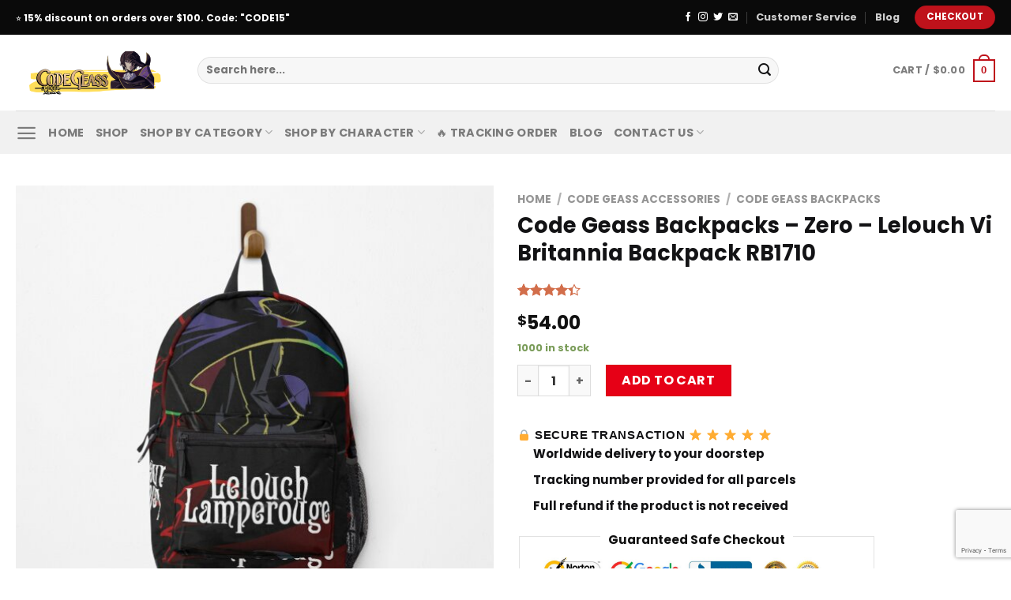

--- FILE ---
content_type: text/html; charset=UTF-8
request_url: https://codegeassmerch.com/product/code-geass-backpacks-zero-lelouch-vi-britannia-backpack-rb1710/
body_size: 34060
content:
<!DOCTYPE html>
<html lang="en-US" prefix="og: https://ogp.me/ns#" class="loading-site no-js">
<head>
	<meta charset="UTF-8" />
	<link rel="profile" href="http://gmpg.org/xfn/11" />
	<link rel="pingback" href="https://codegeassmerch.com/xmlrpc.php" />

	
	<style>img:is([sizes="auto" i], [sizes^="auto," i]) { contain-intrinsic-size: 3000px 1500px }</style>
	<meta name="viewport" content="width=device-width, initial-scale=1" />
<!-- Search Engine Optimization by Rank Math PRO - https://rankmath.com/ -->
<title>Code Geass Backpacks - Zero - Lelouch Vi Britannia Backpack RB1710 | Code Geass Merch</title><style id="rocket-critical-css">.screen-reader-text{border:0;clip:rect(1px,1px,1px,1px);-webkit-clip-path:inset(50%);clip-path:inset(50%);height:1px;margin:-1px;overflow:hidden;overflow-wrap:normal!important;word-wrap:normal!important;padding:0;position:absolute!important;width:1px}@-webkit-keyframes spin{0%{transform:rotate(0deg)}to{transform:rotate(1turn)}}@keyframes spin{0%{transform:rotate(0deg)}to{transform:rotate(1turn)}}@keyframes spin{from{transform:rotate(0deg)}to{transform:rotate(360deg)}}button.pswp__button{box-shadow:none!important;background-image:url(https://chung.sweb-demo.info/wp-content/plugins/woocommerce/assets/css/photoswipe/default-skin/default-skin.png)!important}button.pswp__button,button.pswp__button--arrow--left::before,button.pswp__button--arrow--right::before{background-color:transparent!important}button.pswp__button--arrow--left,button.pswp__button--arrow--right{background-image:none!important}.pswp{display:none;position:absolute;width:100%;height:100%;left:0;top:0;overflow:hidden;-ms-touch-action:none;touch-action:none;z-index:1500;-webkit-text-size-adjust:100%;-webkit-backface-visibility:hidden;outline:0}.pswp *{-webkit-box-sizing:border-box;box-sizing:border-box}.pswp__bg{position:absolute;left:0;top:0;width:100%;height:100%;background:#000;opacity:0;-webkit-transform:translateZ(0);transform:translateZ(0);-webkit-backface-visibility:hidden;will-change:opacity}.pswp__scroll-wrap{position:absolute;left:0;top:0;width:100%;height:100%;overflow:hidden}.pswp__container{-ms-touch-action:none;touch-action:none;position:absolute;left:0;right:0;top:0;bottom:0}.pswp__container{-webkit-touch-callout:none}.pswp__bg{will-change:opacity}.pswp__container{-webkit-backface-visibility:hidden}.pswp__item{position:absolute;left:0;right:0;top:0;bottom:0;overflow:hidden}.pswp__button{width:44px;height:44px;position:relative;background:0 0;overflow:visible;-webkit-appearance:none;display:block;border:0;padding:0;margin:0;float:right;opacity:.75;-webkit-box-shadow:none;box-shadow:none}.pswp__button::-moz-focus-inner{padding:0;border:0}.pswp__button,.pswp__button--arrow--left:before,.pswp__button--arrow--right:before{background:url(https://chung.sweb-demo.info/wp-content/plugins/woocommerce/assets/css/photoswipe/default-skin/default-skin.png) 0 0 no-repeat;background-size:264px 88px;width:44px;height:44px}.pswp__button--close{background-position:0 -44px}.pswp__button--zoom{display:none;background-position:-88px 0}.pswp__button--arrow--left,.pswp__button--arrow--right{background:0 0;top:50%;margin-top:-50px;width:70px;height:100px;position:absolute}.pswp__button--arrow--left{left:0}.pswp__button--arrow--right{right:0}.pswp__button--arrow--left:before,.pswp__button--arrow--right:before{content:'';top:35px;background-color:rgba(0,0,0,.3);height:30px;width:32px;position:absolute}.pswp__button--arrow--left:before{left:6px;background-position:-138px -44px}.pswp__button--arrow--right:before{right:6px;background-position:-94px -44px}.pswp__share-modal{display:block;background:rgba(0,0,0,.5);width:100%;height:100%;top:0;left:0;padding:10px;position:absolute;z-index:1600;opacity:0;-webkit-backface-visibility:hidden;will-change:opacity}.pswp__share-modal--hidden{display:none}.pswp__share-tooltip{z-index:1620;position:absolute;background:#fff;top:56px;border-radius:2px;display:block;width:auto;right:44px;-webkit-box-shadow:0 2px 5px rgba(0,0,0,.25);box-shadow:0 2px 5px rgba(0,0,0,.25);-webkit-transform:translateY(6px);-ms-transform:translateY(6px);transform:translateY(6px);-webkit-backface-visibility:hidden;will-change:transform}.pswp__counter{position:absolute;left:0;top:0;height:44px;font-size:13px;line-height:44px;color:#fff;opacity:.75;padding:0 10px}.pswp__caption{position:absolute;left:0;bottom:0;width:100%;min-height:44px}.pswp__caption__center{text-align:left;max-width:420px;margin:0 auto;font-size:13px;padding:10px;line-height:20px;color:#ccc}.pswp__preloader{width:44px;height:44px;position:absolute;top:0;left:50%;margin-left:-22px;opacity:0;will-change:opacity;direction:ltr}@media screen and (max-width:1024px){.pswp__preloader{position:relative;left:auto;top:auto;margin:0;float:right}}.pswp__ui{-webkit-font-smoothing:auto;visibility:visible;opacity:1;z-index:1550}.pswp__top-bar{position:absolute;left:0;top:0;height:44px;width:100%}.pswp__caption,.pswp__top-bar{-webkit-backface-visibility:hidden;will-change:opacity}.pswp__caption,.pswp__top-bar{background-color:rgba(0,0,0,.5)}.pswp__ui--hidden .pswp__button--arrow--left,.pswp__ui--hidden .pswp__button--arrow--right,.pswp__ui--hidden .pswp__caption,.pswp__ui--hidden .pswp__top-bar{opacity:.001}html{font-family:sans-serif;-ms-text-size-adjust:100%;-webkit-text-size-adjust:100%}body{margin:0}aside,figure,header,main,nav{display:block}a{background-color:transparent}strong{font-weight:inherit}strong{font-weight:bolder}img{border-style:none}button,input{font:inherit}button,input{overflow:visible}button{text-transform:none}button,html [type="button"],[type="submit"]{-webkit-appearance:button}button::-moz-focus-inner,input::-moz-focus-inner{border:0;padding:0}button:-moz-focusring,input:-moz-focusring{outline:1px dotted ButtonText}fieldset{border:1px solid #c0c0c0;margin:0 2px;padding:0.35em 0.625em 0.75em}legend{-webkit-box-sizing:border-box;box-sizing:border-box;color:inherit;display:table;max-width:100%;padding:0;white-space:normal}[type="checkbox"]{-webkit-box-sizing:border-box;box-sizing:border-box;padding:0}[type="number"]::-webkit-inner-spin-button,[type="number"]::-webkit-outer-spin-button{height:auto}[type="search"]{-webkit-appearance:textfield}[type="search"]::-webkit-search-cancel-button,[type="search"]::-webkit-search-decoration{-webkit-appearance:none}*,*:before,*:after{-webkit-box-sizing:border-box;box-sizing:border-box}html{-webkit-box-sizing:border-box;box-sizing:border-box;background-attachment:fixed}body{color:#777;scroll-behavior:smooth;-webkit-font-smoothing:antialiased;-moz-osx-font-smoothing:grayscale}img{max-width:100%;height:auto;display:inline-block;vertical-align:middle}figure{margin:0}a,button,input{-ms-touch-action:manipulation;touch-action:manipulation}ins{text-decoration:none}.col{position:relative;margin:0;padding:0 15px 30px;width:100%}.col-fit{-webkit-box-flex:1;-ms-flex:1;flex:1}@media screen and (max-width:849px){.col{padding-bottom:30px}}.small-columns-4>.col{max-width:25%;-ms-flex-preferred-size:25%;flex-basis:25%}@media screen and (min-width:850px){.large-6{max-width:50%;-ms-flex-preferred-size:50%;flex-basis:50%}}body,.container,.row{width:100%;margin-left:auto;margin-right:auto}.container{padding-left:15px;padding-right:15px}.container,.row{max-width:1080px}.row.row-small{max-width:1065px}.flex-row{-js-display:flex;display:-webkit-box;display:-ms-flexbox;display:flex;-webkit-box-orient:horizontal;-webkit-box-direction:normal;-ms-flex-flow:row nowrap;flex-flow:row nowrap;-webkit-box-align:center;-ms-flex-align:center;align-items:center;-webkit-box-pack:justify;-ms-flex-pack:justify;justify-content:space-between;width:100%}.header .flex-row{height:100%}.flex-col{max-height:100%}.flex-grow{-webkit-box-flex:1;-ms-flex:1;flex:1;-ms-flex-negative:1;-ms-flex-preferred-size:auto!important}.flex-center{margin:0 auto}.flex-left{margin-right:auto}.flex-right{margin-left:auto}@media all and (-ms-high-contrast:none){.nav>li>a>i{top:-1px}}.row{width:100%;-js-display:flex;display:-webkit-box;display:-ms-flexbox;display:flex;-webkit-box-orient:horizontal;-webkit-box-direction:normal;-ms-flex-flow:row wrap;flex-flow:row wrap}.row>div:not(.col):not([class^="col-"]){width:100%!important}.row .row:not(.row-collapse){padding-left:0;padding-right:0;margin-left:-15px;margin-right:-15px;width:auto}.row .row-small:not(.row-collapse){margin-left:-10px;margin-right:-10px;margin-bottom:0}.row-small>.col{padding:0 9.8px 19.6px;margin-bottom:0}.nav-dropdown{position:absolute;min-width:260px;max-height:0;z-index:9;padding:20px 0 20px;opacity:0;margin:0;color:#777;background-color:#fff;text-align:left;display:table;left:-99999px}.nav-dropdown:after{visibility:hidden;display:block;content:"";clear:both;height:0}.nav-dropdown li{display:block;margin:0;vertical-align:top}.nav-dropdown>li.html{min-width:260px}.nav-dropdown.nav-dropdown-simple li.html{padding:0 20px 10px}.nav-dropdown-has-arrow li.has-dropdown:after,.nav-dropdown-has-arrow li.has-dropdown:before{bottom:-2px;z-index:10;opacity:0;left:50%;border:solid transparent;content:'';height:0;width:0;position:absolute}.nav-dropdown-has-arrow li.has-dropdown:after{border-color:rgba(221,221,221,0);border-bottom-color:#fff;border-width:8px;margin-left:-8px}.nav-dropdown-has-arrow li.has-dropdown:before{z-index:-999;border-width:11px;margin-left:-11px}.nav-dropdown-has-shadow .nav-dropdown{-webkit-box-shadow:1px 1px 15px rgba(0,0,0,0.15);box-shadow:1px 1px 15px rgba(0,0,0,0.15)}.nav-dropdown-has-arrow.nav-dropdown-has-border li.has-dropdown:before{border-bottom-color:#ddd}.nav-dropdown-has-border .nav-dropdown{border:2px solid #ddd}.nav p{margin:0;padding-bottom:0}.nav{margin:0;padding:0}.nav{width:100%;position:relative;display:inline-block;display:-webkit-box;display:-ms-flexbox;display:flex;-webkit-box-orient:horizontal;-webkit-box-direction:normal;-ms-flex-flow:row wrap;flex-flow:row wrap;-webkit-box-align:center;-ms-flex-align:center;align-items:center}.nav>li{display:inline-block;list-style:none;margin:0;padding:0;position:relative;margin:0 7px}.nav>li>a{padding:10px 0;display:inline-block;display:-webkit-inline-box;display:-ms-inline-flexbox;display:inline-flex;-ms-flex-wrap:wrap;flex-wrap:wrap;-webkit-box-align:center;-ms-flex-align:center;align-items:center}.nav.nav-small>li>a{vertical-align:top;padding-top:5px;padding-bottom:5px;font-weight:normal}.nav-small.nav>li.html{font-size:.75em}.nav-center{-webkit-box-pack:center;-ms-flex-pack:center;justify-content:center}.nav-left{-webkit-box-pack:start;-ms-flex-pack:start;justify-content:flex-start}.nav-right{-webkit-box-pack:end;-ms-flex-pack:end;justify-content:flex-end}@media (max-width:849px){.medium-nav-center{-webkit-box-pack:center;-ms-flex-pack:center;justify-content:center}}.nav>li>a{color:rgba(102,102,102,0.85)}.nav li:first-child{margin-left:0!important}.nav li:last-child{margin-right:0!important}.nav-uppercase>li>a{letter-spacing:.02em;text-transform:uppercase;font-weight:bolder}@media (min-width:850px){.nav-divided>li{margin:0 .7em}.nav-divided>li+li>a:after{content:"";position:absolute;top:50%;width:1px;border-left:1px solid rgba(0,0,0,0.1);height:15px;margin-top:-7px;left:-1em}}li.html form,li.html input{margin:0}.nav.nav-vertical{-webkit-box-orient:vertical;-webkit-box-direction:normal;-ms-flex-flow:column;flex-flow:column}.nav.nav-vertical li{list-style:none;margin:0;width:100%}.nav-vertical>li{display:-webkit-box;display:-ms-flexbox;display:flex;-webkit-box-orient:horizontal;-webkit-box-direction:normal;-ms-flex-flow:row wrap;flex-flow:row wrap;-webkit-box-align:center;-ms-flex-align:center;align-items:center}.nav-vertical>li>a{display:-webkit-box;display:-ms-flexbox;display:flex;-webkit-box-align:center;-ms-flex-align:center;align-items:center;width:auto;-webkit-box-flex:1;-ms-flex-positive:1;flex-grow:1}.nav-vertical>li.html{padding-top:1em;padding-bottom:1em}.nav-sidebar.nav-vertical>li+li{border-top:1px solid #ececec}.nav-vertical>li+li{border-top:1px solid #ececec}.badge-container{margin:30px 0 0 0}.badge{display:table;z-index:20;height:2.8em;width:2.8em;-webkit-backface-visibility:hidden;backface-visibility:hidden}.badge-inner{display:table-cell;vertical-align:middle;text-align:center;width:100%;height:100%;background-color:#446084;line-height:.85;color:#fff;font-weight:bolder;padding:2px;white-space:nowrap}.badge-circle{margin-left:-.4em}.badge-circle .badge-inner{border-radius:999px}.button,button,input[type='button']{position:relative;display:inline-block;background-color:transparent;text-transform:uppercase;font-size:.97em;letter-spacing:.03em;font-weight:bolder;text-align:center;color:currentColor;text-decoration:none;border:1px solid transparent;vertical-align:middle;border-radius:0;margin-top:0;margin-right:1em;text-shadow:none;line-height:2.4em;min-height:2.5em;padding:0 1.2em;max-width:100%;text-rendering:optimizeLegibility;-webkit-box-sizing:border-box;box-sizing:border-box}.button span{display:inline-block;line-height:1.6}.button.is-outline{line-height:2.19em}.button,input[type='button'].button{color:#fff;background-color:#446084;background-color:var(--primary-color);border-color:rgba(0,0,0,0.05)}.button.is-outline{border:2px solid currentColor;background-color:transparent}.is-form,input[type='button'].is-form{overflow:hidden;position:relative;background-color:#f9f9f9;text-shadow:1px 1px 1px #fff;color:#666;border:1px solid #ddd;text-transform:none;font-weight:normal}.is-outline{color:silver}.primary{background-color:#446084}.secondary,.button.alt{background-color:#d26e4b}.text-right .button:last-of-type{margin-right:0!important}.header-button{display:inline-block}.header-button .button{margin:0}.flex-col button,.flex-col .button,.flex-col input{margin-bottom:0}.is-divider{height:3px;display:block;background-color:rgba(0,0,0,0.1);margin:1em 0 1em;width:100%;max-width:30px}.widget .is-divider{margin-top:.66em}form{margin-bottom:0}input[type='search'],input[type='number'],input[type='text'],input[type='password']{-webkit-box-sizing:border-box;box-sizing:border-box;border:1px solid #ddd;padding:0 .75em;height:2.507em;font-size:.97em;border-radius:0;max-width:100%;width:100%;vertical-align:middle;background-color:#fff;color:#333;-webkit-box-shadow:inset 0 1px 2px rgba(0,0,0,0.1);box-shadow:inset 0 1px 2px rgba(0,0,0,0.1)}input[type='search'],input[type='number'],input[type='text']{-webkit-appearance:none;-moz-appearance:none;appearance:none}label,legend{font-weight:bold;display:block;font-size:.9em;margin-bottom:0.4em}legend{width:100%;font-size:1em;text-transform:uppercase;font-weight:bold;border-bottom:1px solid #f1f1f1;padding-bottom:10px;margin:30px 0 15px}fieldset{border-width:0;padding:0}input[type='checkbox']{display:inline;margin-right:10px;font-size:16px}.form-flat input:not([type="submit"]){background-color:rgba(0,0,0,0.03);-webkit-box-shadow:none;box-shadow:none;border-color:rgba(0,0,0,0.09);color:currentColor!important;border-radius:99px}.form-flat button,.form-flat input{border-radius:99px}.form-flat .flex-row .flex-col{padding-right:4px}.form-flat .button.icon{color:currentColor!important;border-color:transparent!important;background-color:transparent!important;-webkit-box-shadow:none;box-shadow:none}i[class^="icon-"]{font-family:'fl-icons'!important;font-display:block;speak:none!important;margin:0;padding:0;display:inline-block;font-style:normal!important;font-weight:normal!important;font-variant:normal!important;text-transform:none!important;position:relative;line-height:1.2}button i,.button i{vertical-align:middle;top:-1.5px}a.icon:not(.button){font-family:sans-serif;margin-left:.25em;margin-right:.25em;font-size:1.2em}.button.icon{margin-left:.12em;margin-right:.12em;min-width:2.5em;padding-left:.6em;padding-right:.6em;display:inline-block}.button.icon i{font-size:1.2em}.button.icon.circle{padding-left:0;padding-right:0}.button.icon.circle>i{margin:0 8px}.button.icon.circle>i:only-child{margin:0}.nav>li>a>i{vertical-align:middle;font-size:20px}.nav>li>a>i.icon-search{font-size:1.2em}.nav>li>a>i.icon-menu{font-size:1.9em}.nav>li.has-icon>a>i{min-width:1em}.image-icon{display:inline-block;height:auto;vertical-align:middle;position:relative}span+.image-icon{margin-left:10px}img{opacity:1}.image-tools{padding:10px;position:absolute}.image-tools a:last-child{margin-bottom:0}.image-tools a.button{display:block}.image-tools.bottom.left{padding-top:0;padding-right:0}.image-tools.top.right{padding-bottom:0;padding-left:0}@media only screen and (max-device-width:1024px){.image-tools{opacity:1!important;padding:5px}}.lightbox-content{background-color:#fff;max-width:875px;margin:0 auto;-webkit-transform:translateZ(0);transform:translateZ(0);-webkit-box-shadow:3px 3px 20px 0 rgba(0,0,0,0.15);box-shadow:3px 3px 20px 0 rgba(0,0,0,0.15);position:relative}.lightbox-content .lightbox-inner{padding:30px 20px}.pswp__bg{background-color:rgba(0,0,0,0.6)}@media (min-width:549px){.pswp__top-bar{background-color:transparent!important}}.pswp__item{opacity:0}.pswp__caption__center{text-align:center}.mfp-hide{display:none!important}.loading-spin{position:relative}.loading-spin{content:'';margin:0px auto;font-size:10px;text-indent:-9999em;border-top:3px solid rgba(0,0,0,0.1)!important;border-right:3px solid rgba(0,0,0,0.1)!important;border-bottom:3px solid rgba(0,0,0,0.1)!important;opacity:.8;border-left:3px solid #446084;-webkit-animation:spin .6s infinite linear;animation:spin .6s infinite linear;border-radius:50%;width:30px;height:30px}.loading-spin{border-radius:50%;width:30px;height:30px}@-webkit-keyframes spin{0%{-webkit-transform:rotate(0deg);transform:rotate(0deg)}100%{-webkit-transform:rotate(360deg);transform:rotate(360deg)}}@keyframes spin{0%{-webkit-transform:rotate(0deg);transform:rotate(0deg)}100%{-webkit-transform:rotate(360deg);transform:rotate(360deg)}}.slider,.row-slider{position:relative;scrollbar-width:none}.slider:not(.flickity-enabled){white-space:nowrap;overflow-y:hidden;overflow-x:scroll;width:auto;-ms-overflow-style:-ms-autohiding-scrollbar}.slider::-webkit-scrollbar,.row-slider::-webkit-scrollbar{width:0px!important;height:0px!important}.row-slider:not(.flickity-enabled){display:block!important}.slider:not(.flickity-enabled)>*{display:inline-block!important;white-space:normal!important;vertical-align:top}.slider>div:not(.col){width:100%}label{color:#222}a{color:#334862;text-decoration:none}a.plain{color:currentColor}ul{list-style:disc}ul{margin-top:0;padding:0}ul ul{margin:1.5em 0 1.5em 3em}li{margin-bottom:.6em}.entry-summary ul li{margin-left:1.3em}.button,button,input,fieldset{margin-bottom:1em}form,figure,p,ul{margin-bottom:1.3em}form p{margin-bottom:.5em}body{line-height:1.6}h1,h3,h4{color:#555;width:100%;margin-top:0;margin-bottom:.5em;text-rendering:optimizeSpeed}h1{font-size:1.7em;line-height:1.3}h3{font-size:1.25em}h4{font-size:1.125em}@media (max-width:549px){h1{font-size:1.4em}h3{font-size:1em}}p{margin-top:0}.uppercase,span.widget-title{line-height:1.05;letter-spacing:.05em;text-transform:uppercase}span.widget-title{font-size:1em;font-weight:600}.is-normal{font-weight:normal}.uppercase{line-height:1.2;text-transform:uppercase}.is-larger{font-size:1.3em}.is-small{font-size:.8em}@media (max-width:549px){.is-larger{font-size:1.2em}}.nav>li>a{font-size:.8em}.nav>li.html{font-size:.85em}.nav-size-medium>li>a{font-size:.9em}.container:after,.row:after{content:"";display:table;clear:both}@media (max-width:549px){.hide-for-small{display:none!important}}@media (min-width:850px){.show-for-medium{display:none!important}}@media (max-width:849px){.hide-for-medium{display:none!important}}.full-width{width:100%!important;max-width:100%!important;padding-left:0!important;padding-right:0!important;display:block}.mb-0{margin-bottom:0!important}.mb-half{margin-bottom:15px}.inner-padding{padding:30px}.text-left{text-align:left}.text-center{text-align:center}.text-right{text-align:right}.text-center>div,.text-center .is-divider{margin-left:auto;margin-right:auto}.relative{position:relative!important}.absolute{position:absolute!important}.fixed{position:fixed!important;z-index:12}.top{top:0}.right{right:0}.left{left:0}.bottom{bottom:0}.fill{position:absolute;top:0;left:0;height:100%;right:0;bottom:0;padding:0!important;margin:0!important}.circle{border-radius:999px!important;-o-object-fit:cover;object-fit:cover}.round{border-radius:5px}.z-1{z-index:21}.z-3{z-index:23}.z-top{z-index:9995}.no-scrollbar{-ms-overflow-style:-ms-autohiding-scrollbar;scrollbar-width:none}.no-scrollbar::-webkit-scrollbar{width:0px!important;height:0px!important}.screen-reader-text{clip:rect(1px,1px,1px,1px);position:absolute!important;height:1px;width:1px;overflow:hidden}.show-on-hover{opacity:0;-webkit-filter:blur(0);filter:blur(0)}.button.tooltip{opacity:1}.nav-dark .nav>li>a{color:rgba(255,255,255,0.8)}.nav-dark .nav-divided>li+li>a:after{border-color:rgba(255,255,255,0.2)}.nav-dark .nav>li.html,.nav-dark .header-button{color:#fff}html{overflow-x:hidden}@media (max-width:849px){body{overflow-x:hidden}}#wrapper,#main{background-color:#fff;position:relative}.header,.header-wrapper{width:100%;z-index:30;position:relative;background-size:cover;background-position:50% 0}.header-bg-color{background-color:rgba(255,255,255,0.9)}.header-top,.header-bottom{display:-webkit-box;display:-ms-flexbox;display:flex;-webkit-box-align:center;-ms-flex-align:center;align-items:center;-ms-flex-wrap:no-wrap;flex-wrap:no-wrap}.header-bg-image,.header-bg-color{background-position:50% 0}.header-top{background-color:#446084;z-index:11;position:relative;min-height:20px}.header-main{z-index:10;position:relative}.header-bottom{z-index:9;position:relative;min-height:35px}.top-divider{margin-bottom:-1px;border-top:1px solid currentColor;opacity:0.1}.widget{margin-bottom:1.5em}.widget ul{margin:0}.widget li{list-style:none}.widget>ul>li{list-style:none;margin-bottom:.3em;text-align:left;margin:0}.widget>ul>li>a{display:inline-block;padding:6px 0;-webkit-box-flex:1;-ms-flex:1;flex:1}.widget>ul>li:before{font-family:'fl-icons';display:inline-block;opacity:.6;margin-right:6px}.widget .current-cat>a{color:#000;font-weight:bolder}.breadcrumbs{color:#222;font-weight:bold;letter-spacing:0;padding:0}.product-info .breadcrumbs{font-size:.85em;margin:0 0 .5em}.breadcrumbs .divider{position:relative;top:0;opacity:.35;margin:0 .3em;font-weight:300}.breadcrumbs a{color:rgba(102,102,102,0.7);font-weight:normal}.breadcrumbs a:first-of-type{margin-left:0}html{background-color:#5b5b5b}.back-to-top{margin:0;opacity:0;bottom:20px;right:20px;-webkit-transform:translateY(30%);-ms-transform:translateY(30%);transform:translateY(30%)}.logo{line-height:1;margin:0}.logo a{text-decoration:none;display:block;color:#446084;font-size:32px;text-transform:uppercase;font-weight:bolder;margin:0}.logo img{display:block;width:auto}.header-logo-dark{display:none!important}.logo-left .logo{margin-left:0;margin-right:30px}@media screen and (max-width:849px){.header-inner .nav{-ms-flex-wrap:nowrap;flex-wrap:nowrap}.medium-logo-center .flex-left{-webkit-box-ordinal-group:2;-ms-flex-order:1;order:1;-webkit-box-flex:1;-ms-flex:1 1 0px;flex:1 1 0}.medium-logo-center .logo{-webkit-box-ordinal-group:3;-ms-flex-order:2;order:2;text-align:center;margin:0 15px}.medium-logo-center .logo img{margin:0 auto}.medium-logo-center .flex-right{-webkit-box-flex:1;-ms-flex:1 1 0px;flex:1 1 0;-webkit-box-ordinal-group:4;-ms-flex-order:3;order:3}}.next-prev-thumbs li{position:relative;display:inline-block;margin:0 1px 0!important}.next-prev-thumbs li .button{margin-bottom:0}.next-prev-thumbs .nav-dropdown{padding:2px;width:90px;min-width:90px}.sidebar-menu .search-form{display:block!important}.searchform-wrapper form{margin-bottom:0}.sidebar-menu .search-form{padding:5px 0;width:100%}.searchform{position:relative}.searchform .button.icon{margin:0}.searchform .button.icon i{font-size:1.2em}.searchform-wrapper{width:100%}.searchform-wrapper.form-flat .flex-col:last-of-type{margin-left:-2.9em}.header .search-form .live-search-results{text-align:left;color:#111;top:105%;-webkit-box-shadow:0 0 10px 0 rgba(0,0,0,0.1);box-shadow:0 0 10px 0 rgba(0,0,0,0.1);left:0;right:0;background-color:rgba(255,255,255,0.95);position:absolute}.header li .html .live-search-results{top:0;position:relative;-webkit-box-shadow:none;box-shadow:none;background-color:transparent}.icon-menu:before{content:"\e800"}.icon-angle-right:before{content:"\f105"}.icon-angle-up:before{content:"\f106"}.icon-twitter:before{content:"\e001"}.icon-envelop:before{content:"\e003"}.icon-facebook:before{content:"\e002"}.icon-pinterest:before{content:"\e010"}.icon-search:before{content:"\e012"}.icon-expand:before{content:"\e015"}.icon-linkedin:before{content:"\e016"}.icon-whatsapp:before{content:"\e907"}.social-icons{display:inline-block;vertical-align:middle;font-size:.85em;color:#999}.social-icons i{min-width:1em}.widget_product_categories>ul>li{display:-webkit-box;display:-ms-flexbox;display:flex;-webkit-box-orient:horizontal;-webkit-box-direction:normal;-ms-flex-flow:row wrap;flex-flow:row wrap;-webkit-box-align:center;-ms-flex-align:center;align-items:center}.woocommerce-form-login .button{margin-bottom:0}p.form-row-wide{clear:both}.woocommerce-product-gallery figure{margin:0}.price{line-height:1}.product-info .price{font-size:1.5em;margin:.5em 0;font-weight:bolder}.price-wrapper .price{display:block}span.amount{white-space:nowrap;color:#111;font-weight:bold}.header-cart-title span.amount{color:currentColor}del span.amount{opacity:.6;font-weight:normal;margin-right:.3em}.product-main{padding:40px 0}.product-info{padding-top:10px}.product-summary .woocommerce-Price-currencySymbol{font-size:.75em;vertical-align:top;margin-top:.05em}.product-summary .quantity{margin-bottom:1em}.product-gallery,.product-thumbnails .col{padding-bottom:0!important}.product-thumbnails img,.product-gallery-slider img{width:100%}.product-thumbnails{padding-top:0}.product-thumbnails a{overflow:hidden;display:block;border:1px solid transparent;background-color:#FFF;-webkit-transform:translateY(0);-ms-transform:translateY(0);transform:translateY(0)}.product-thumbnails .is-nav-selected a{border-color:rgba(0,0,0,0.2)}.product-thumbnails img{margin-bottom:-5px;opacity:0.5;-webkit-backface-visibility:hidden;backface-visibility:hidden}.product-thumbnails .is-nav-selected a img{border-color:rgba(0,0,0,0.3);-webkit-transform:translateY(-5px);-ms-transform:translateY(-5px);transform:translateY(-5px);opacity:1}#product-sidebar .next-prev-thumbs{margin:-.5em 0 3em}.sticky-add-to-cart__product{display:none;-webkit-box-align:center;-ms-flex-align:center;align-items:center;padding:3px}.sticky-add-to-cart__product .product-title-small{margin-right:1em;max-width:180px;line-height:1}.sticky-add-to-cart__product img{width:45px;height:45px;-o-object-fit:cover;object-fit:cover;-o-object-position:50% 50%;object-position:50% 50%;margin-right:1em;border-radius:5px}.quantity{opacity:1;display:inline-block;display:-webkit-inline-box;display:-ms-inline-flexbox;display:inline-flex;margin-right:1em;white-space:nowrap;vertical-align:top}.quantity+.button{margin-right:0;font-size:1em}.quantity .button.minus{border-right:0!important;border-top-right-radius:0!important;border-bottom-right-radius:0!important}.quantity .button.plus{border-left:0!important;border-top-left-radius:0!important;border-bottom-left-radius:0!important}.quantity .minus,.quantity .plus{padding-left:0.5em;padding-right:0.5em}.quantity input{padding-left:0;padding-right:0;display:inline-block;vertical-align:top;margin:0}.quantity input[type="number"]{max-width:2.5em;width:2.5em;text-align:center;border-radius:0!important;-webkit-appearance:textfield;-moz-appearance:textfield;appearance:textfield;font-size:1em}@media (max-width:549px){.quantity input[type="number"]{width:2em}}.quantity input[type="number"]::-webkit-outer-spin-button,.quantity input[type="number"]::-webkit-inner-spin-button{-webkit-appearance:none;margin:0}.cart-icon{display:inline-block}.cart-icon strong{border-radius:0;font-weight:bold;margin:.3em 0;border:2px solid #446084;color:#446084;position:relative;display:inline-block;vertical-align:middle;text-align:center;width:2.2em;height:2.2em;font-size:1em;line-height:1.9em;font-family:Helvetica,Arial,Sans-serif}.cart-icon strong:after{bottom:100%;margin-bottom:0;margin-left:-7px;height:8px;width:14px;left:50%;content:' ';position:absolute;border:2px solid #446084;border-top-left-radius:99px;border-top-right-radius:99px;border-bottom:0}.woocommerce-mini-cart__empty-message{text-align:center}.product-widget .widget{margin:0;font-size:15px}.widget .widget-title{font-family:sans-serif;font-size:15px;font-weight:600}img.emoji{display:inline!important;border:none!important;-webkit-box-shadow:none!important;box-shadow:none!important;height:1em!important;width:1em!important;margin:0 .07em!important;vertical-align:-0.1em!important;background:none!important;padding:0!important}.product-widget fieldset{margin-top:.5em;margin-bottom:1.2em;border:1px solid #e2e2e2;padding:10px 30px;max-width:450px}.product-widget fieldset legend{display:block;margin:0 auto;width:inherit;padding:10px;color:#111;font-size:15px;font-weight:600;text-align:center;border-bottom:0px;text-transform:initial;padding-bottom:0px}</style>
<meta name="description" content="Carry your stuff, specific your self, hold your arms free, it is win-win-winBag measures 17&rdquo; x 12.5&rdquo; x 5&rdquo; / 43 x 31 x 12 cmInside laptop"/>
<meta name="robots" content="follow, index, max-snippet:-1, max-video-preview:-1, max-image-preview:large"/>
<link rel="canonical" href="https://codegeassmerch.com/product/code-geass-backpacks-zero-lelouch-vi-britannia-backpack-rb1710/" />
<meta property="og:locale" content="en_US" />
<meta property="og:type" content="product" />
<meta property="og:title" content="Code Geass Backpacks - Zero - Lelouch Vi Britannia Backpack RB1710 | Code Geass Merch" />
<meta property="og:description" content="Carry your stuff, specific your self, hold your arms free, it is win-win-winBag measures 17&rdquo; x 12.5&rdquo; x 5&rdquo; / 43 x 31 x 12 cmInside laptop" />
<meta property="og:url" content="https://codegeassmerch.com/product/code-geass-backpacks-zero-lelouch-vi-britannia-backpack-rb1710/" />
<meta property="og:site_name" content="Code Geass Merch" />
<meta property="og:updated_time" content="2022-10-24T17:53:54+07:00" />
<meta property="og:image" content="https://codegeassmerch.com/wp-content/uploads/2022/10/urbackpack_frontsquare600x600-2.jpg" />
<meta property="og:image:secure_url" content="https://codegeassmerch.com/wp-content/uploads/2022/10/urbackpack_frontsquare600x600-2.jpg" />
<meta property="og:image:width" content="600" />
<meta property="og:image:height" content="600" />
<meta property="og:image:alt" content="Zero - Lelouch Vi Britannia  Backpack RB1710 product Offical vinland saga 2 Merch" />
<meta property="og:image:type" content="image/jpeg" />
<meta property="product:price:amount" content="54.0" />
<meta property="product:price:currency" content="USD" />
<meta property="product:availability" content="instock" />
<meta name="twitter:card" content="summary_large_image" />
<meta name="twitter:title" content="Code Geass Backpacks - Zero - Lelouch Vi Britannia Backpack RB1710 | Code Geass Merch" />
<meta name="twitter:description" content="Carry your stuff, specific your self, hold your arms free, it is win-win-winBag measures 17&rdquo; x 12.5&rdquo; x 5&rdquo; / 43 x 31 x 12 cmInside laptop" />
<meta name="twitter:image" content="https://codegeassmerch.com/wp-content/uploads/2022/10/urbackpack_frontsquare600x600-2.jpg" />
<meta name="twitter:label1" content="Price" />
<meta name="twitter:data1" content="&#036;54.00" />
<meta name="twitter:label2" content="Availability" />
<meta name="twitter:data2" content="1000 in stock" />
<script type="application/ld+json" class="rank-math-schema-pro">{"@context":"https://schema.org","@graph":[{"@type":"Organization","@id":"https://codegeassmerch.com/#organization","name":"Code Geass Merch - Official Code Geass Merchandise Store","url":"http://codegeassmerch.com","logo":{"@type":"ImageObject","@id":"https://codegeassmerch.com/#logo","url":"http://codegeassmerch.com/wp-content/uploads/2022/10/Code-Geass-Store-logo-1.png","contentUrl":"http://codegeassmerch.com/wp-content/uploads/2022/10/Code-Geass-Store-logo-1.png","caption":"Code Geass Merch - Official Code Geass Merchandise Store","inLanguage":"en-US","width":"750","height":"286"}},{"@type":"WebSite","@id":"https://codegeassmerch.com/#website","url":"https://codegeassmerch.com","name":"Code Geass Merch - Official Code Geass Merchandise Store","publisher":{"@id":"https://codegeassmerch.com/#organization"},"inLanguage":"en-US"},{"@type":"ImageObject","@id":"https://codegeassmerch.com/wp-content/uploads/2022/10/urbackpack_frontsquare600x600-2.jpg","url":"https://codegeassmerch.com/wp-content/uploads/2022/10/urbackpack_frontsquare600x600-2.jpg","width":"600","height":"600","caption":"Zero - Lelouch Vi Britannia  Backpack RB1710 product Offical vinland saga 2 Merch","inLanguage":"en-US"},{"@type":"ItemPage","@id":"https://codegeassmerch.com/product/code-geass-backpacks-zero-lelouch-vi-britannia-backpack-rb1710/#webpage","url":"https://codegeassmerch.com/product/code-geass-backpacks-zero-lelouch-vi-britannia-backpack-rb1710/","name":"Code Geass Backpacks - Zero - Lelouch Vi Britannia Backpack RB1710 | Code Geass Merch","datePublished":"2022-10-20T10:29:42+07:00","dateModified":"2022-10-24T17:53:54+07:00","isPartOf":{"@id":"https://codegeassmerch.com/#website"},"primaryImageOfPage":{"@id":"https://codegeassmerch.com/wp-content/uploads/2022/10/urbackpack_frontsquare600x600-2.jpg"},"inLanguage":"en-US"},{"@type":"Product","name":"Code Geass Backpacks - Zero - Lelouch Vi Britannia Backpack RB1710 | Code Geass Merch","description":"Carry your stuff, specific your self, hold your arms free, it is win-win-winBag measures 17&rdquo; x 12.5&rdquo; x 5&rdquo; / 43 x 31 x 12 cmInside laptop computer pocket measures 13.5\" x 10.5\" / 34 x 27 cmSturdy 100% polyester shellVivid all-over design, sublimation printed for you if you orderExterior mesh pocket and adjustable padded strapsFor a distinct type, try the Drawstring BagFor extra space, attempt the Duffle Bag. Get a special discount for your first orders. \u2714\ufe0f Limited Offers!","sku":"CODESSKU-81434","category":"Code Geass Accessories &gt; Code Geass Backpacks","mainEntityOfPage":{"@id":"https://codegeassmerch.com/product/code-geass-backpacks-zero-lelouch-vi-britannia-backpack-rb1710/#webpage"},"image":[{"@type":"ImageObject","url":"https://codegeassmerch.com/wp-content/uploads/2022/10/urbackpack_frontsquare600x600-2.jpg","height":"600","width":"600"},{"@type":"ImageObject","url":"https://codegeassmerch.com/wp-content/uploads/2022/10/flat750x075f-pad750x1000f8f8f8-137.jpg","height":"1000","width":"750"}],"aggregateRating":{"@type":"AggregateRating","ratingValue":"4.33","bestRating":"5","ratingCount":"3","reviewCount":"3"},"review":[{"@type":"Review","@id":"https://codegeassmerch.com/product/code-geass-backpacks-zero-lelouch-vi-britannia-backpack-rb1710/#li-comment-1298","description":"Delivery time. He arrived earlier than expected. Product quality. Good price ratio","datePublished":"2021-10-18 04:00:00","reviewRating":{"@type":"Rating","ratingValue":"4","bestRating":"5","worstRating":"1"},"author":{"@type":"Person","name":"Kayden"}},{"@type":"Review","@id":"https://codegeassmerch.com/product/code-geass-backpacks-zero-lelouch-vi-britannia-backpack-rb1710/#li-comment-788","description":"I liked them pretty much. Recommended seller","datePublished":"2021-06-28 17:00:00","reviewRating":{"@type":"Rating","ratingValue":"4","bestRating":"5","worstRating":"1"},"author":{"@type":"Person","name":"Nicholas"}},{"@type":"Review","@id":"https://codegeassmerch.com/product/code-geass-backpacks-zero-lelouch-vi-britannia-backpack-rb1710/#li-comment-278","description":"Order came for a month)) quality is good nice)) I recommend the selle","datePublished":"2021-04-27 23:00:00","reviewRating":{"@type":"Rating","ratingValue":"5","bestRating":"5","worstRating":"1"},"author":{"@type":"Person","name":"Phoenix"}}],"offers":{"@type":"Offer","price":"54.00","priceCurrency":"USD","priceValidUntil":"2026-12-31","availability":"https://schema.org/InStock","itemCondition":"NewCondition","url":"https://codegeassmerch.com/product/code-geass-backpacks-zero-lelouch-vi-britannia-backpack-rb1710/","seller":{"@type":"Organization","@id":"https://codegeassmerch.com/","name":"Code Geass Merch - Official Code Geass Merchandise Store","url":"https://codegeassmerch.com","logo":"http://codegeassmerch.com/wp-content/uploads/2022/10/Code-Geass-Store-logo-1.png"}},"@id":"https://codegeassmerch.com/product/code-geass-backpacks-zero-lelouch-vi-britannia-backpack-rb1710/#richSnippet"}]}</script>
<!-- /Rank Math WordPress SEO plugin -->

<link rel='dns-prefetch' href='//www.googletagmanager.com' />

<link rel='prefetch' href='https://codegeassmerch.com/wp-content/themes/flatsome/assets/js/flatsome.js?ver=be4456ec53c49e21f6f3' />
<link rel='prefetch' href='https://codegeassmerch.com/wp-content/themes/flatsome/assets/js/chunk.slider.js?ver=3.18.4' />
<link rel='prefetch' href='https://codegeassmerch.com/wp-content/themes/flatsome/assets/js/chunk.popups.js?ver=3.18.4' />
<link rel='prefetch' href='https://codegeassmerch.com/wp-content/themes/flatsome/assets/js/chunk.tooltips.js?ver=3.18.4' />
<link rel='prefetch' href='https://codegeassmerch.com/wp-content/themes/flatsome/assets/js/woocommerce.js?ver=49415fe6a9266f32f1f2' />
<link rel="alternate" type="application/rss+xml" title="Code Geass Merch &raquo; Feed" href="https://codegeassmerch.com/feed/" />
<link rel="alternate" type="application/rss+xml" title="Code Geass Merch &raquo; Comments Feed" href="https://codegeassmerch.com/comments/feed/" />
<link rel="alternate" type="application/rss+xml" title="Code Geass Merch &raquo; Code Geass Backpacks &#8211; Zero &#8211; Lelouch Vi Britannia  Backpack RB1710 Comments Feed" href="https://codegeassmerch.com/product/code-geass-backpacks-zero-lelouch-vi-britannia-backpack-rb1710/feed/" />
<link data-minify="1" rel='preload'  href='https://codegeassmerch.com/wp-content/cache/min/1/wp-content/plugins/pv-envoice/frontend/css/pvc-envoice-style.css?ver=1718353596' data-rocket-async="style" as="style" onload="this.onload=null;this.rel='stylesheet'" onerror="this.removeAttribute('data-rocket-async')"  type='text/css' media='all' />
<link data-minify="1" rel='preload'  href='https://codegeassmerch.com/wp-content/cache/min/1/wp-content/plugins/sb-add-note-checkout/css/style.css?ver=1724410373' data-rocket-async="style" as="style" onload="this.onload=null;this.rel='stylesheet'" onerror="this.removeAttribute('data-rocket-async')"  type='text/css' media='all' />
<link data-minify="1" rel='preload'  href='https://codegeassmerch.com/wp-content/cache/min/1/wp-content/plugins/size-chart-2020/css/magnific-popup.css?ver=1718353726' data-rocket-async="style" as="style" onload="this.onload=null;this.rel='stylesheet'" onerror="this.removeAttribute('data-rocket-async')"  type='text/css' media='all' />
<link rel='preload'  href='https://codegeassmerch.com/wp-content/plugins/size-chart-2020/css/frontend.min.css?ver=6.8.3' data-rocket-async="style" as="style" onload="this.onload=null;this.rel='stylesheet'" onerror="this.removeAttribute('data-rocket-async')"  type='text/css' media='all' />
<link data-minify="1" rel='preload'  href='https://codegeassmerch.com/wp-content/cache/min/1/wp-content/plugins/size-chart-2020/css/size-chart.css?ver=1718353726' data-rocket-async="style" as="style" onload="this.onload=null;this.rel='stylesheet'" onerror="this.removeAttribute('data-rocket-async')"  type='text/css' media='all' />
<link data-minify="1" rel='preload'  href='https://codegeassmerch.com/wp-content/cache/min/1/wp-content/plugins/woocommerce-boost-sales/css/bundle-frontend.css?ver=1718353596' data-rocket-async="style" as="style" onload="this.onload=null;this.rel='stylesheet'" onerror="this.removeAttribute('data-rocket-async')"  type='text/css' media='all' />
<link rel='preload'  href='https://codegeassmerch.com/wp-content/plugins/woocommerce/assets/css/photoswipe/photoswipe.min.css?ver=8.9.3' data-rocket-async="style" as="style" onload="this.onload=null;this.rel='stylesheet'" onerror="this.removeAttribute('data-rocket-async')"  type='text/css' media='all' />
<link rel='preload'  href='https://codegeassmerch.com/wp-content/plugins/woocommerce/assets/css/photoswipe/default-skin/default-skin.min.css?ver=8.9.3' data-rocket-async="style" as="style" onload="this.onload=null;this.rel='stylesheet'" onerror="this.removeAttribute('data-rocket-async')"  type='text/css' media='all' />
<style id='woocommerce-inline-inline-css' type='text/css'>
.woocommerce form .form-row .required { visibility: visible; }
</style>
<link data-minify="1" rel='preload'  href='https://codegeassmerch.com/wp-content/cache/min/1/wp-content/plugins/woo-virtual-reviews/assets/css/front-comment.css?ver=1718353726' data-rocket-async="style" as="style" onload="this.onload=null;this.rel='stylesheet'" onerror="this.removeAttribute('data-rocket-async')"  type='text/css' media='all' />
<style id='wvr-front-comment-inline-css' type='text/css'>
.wvr-customer-pick .wvr-select-sample-cmt{color: #000000; background-color:#dddddd;}.wvr-customer-pick .wvr-select-sample-cmt:hover{color: #ffffff; background-color:#ff0000;}.wvr-product-purchased{color: #000000; background-color:#eeeeee;}.wvr-icon-purchased{color: #000000;}.wvr-icon-purchased:before{content:'\e900'; margin-right:5px}
</style>
<link data-minify="1" rel='preload'  href='https://codegeassmerch.com/wp-content/cache/min/1/wp-content/plugins/yith-infinite-scrolling/assets/css/frontend.css?ver=1718353596' data-rocket-async="style" as="style" onload="this.onload=null;this.rel='stylesheet'" onerror="this.removeAttribute('data-rocket-async')"  type='text/css' media='all' />
<link rel='preload'  href='https://codegeassmerch.com/wp-content/plugins/product-variations-swatches-for-woocommerce/assets/css/frontend-style.min.css?ver=1.1.3' data-rocket-async="style" as="style" onload="this.onload=null;this.rel='stylesheet'" onerror="this.removeAttribute('data-rocket-async')"  type='text/css' media='all' />
<style id='vi-wpvs-frontend-style-inline-css' type='text/css'>
.vi-wpvs-variation-wrap.vi-wpvs-variation-wrap-vi_wpvs_button_design .vi-wpvs-option-wrap{transition: all 30ms ease-in-out;}.vi-wpvs-variation-wrap.vi-wpvs-variation-wrap-vi_wpvs_button_design .vi-wpvs-variation-button-select,.vi-wpvs-variation-wrap.vi-wpvs-variation-wrap-vi_wpvs_button_design .vi-wpvs-option-wrap{padding:10px 20px;font-size:13px;}.vi-wpvs-variation-wrap.vi-wpvs-variation-wrap-vi_wpvs_button_design .vi-wpvs-option-wrap .vi-wpvs-option:not(.vi-wpvs-option-select){border-radius: inherit;}.vi-wpvs-variation-wrap.vi-wpvs-variation-wrap-image.vi-wpvs-variation-wrap-vi_wpvs_button_design .vi-wpvs-option-wrap ,.vi-wpvs-variation-wrap.vi-wpvs-variation-wrap-variation_img.vi-wpvs-variation-wrap-vi_wpvs_button_design .vi-wpvs-option-wrap ,.vi-wpvs-variation-wrap.vi-wpvs-variation-wrap-color.vi-wpvs-variation-wrap-vi_wpvs_button_design .vi-wpvs-option-wrap{width: 48px;height:48px;}.vi-wpvs-variation-wrap.vi-wpvs-variation-wrap-vi_wpvs_button_design .vi-wpvs-option-wrap.vi-wpvs-option-wrap-out-of-stock,.vi-wpvs-variation-wrap.vi-wpvs-variation-wrap-vi_wpvs_button_design .vi-wpvs-option-wrap.vi-wpvs-option-wrap-out-of-stock-attribute,.vi-wpvs-variation-wrap.vi-wpvs-variation-wrap-vi_wpvs_button_design .vi-wpvs-option-wrap.vi-wpvs-option-wrap-disable{opacity: 1;}.vi-wpvs-variation-wrap.vi-wpvs-variation-wrap-vi_wpvs_button_design .vi-wpvs-option-wrap.vi-wpvs-option-wrap-out-of-stock .vi-wpvs-option,.vi-wpvs-variation-wrap.vi-wpvs-variation-wrap-vi_wpvs_button_design .vi-wpvs-option-wrap.vi-wpvs-option-wrap-out-of-stock-attribute .vi-wpvs-option,.vi-wpvs-variation-wrap.vi-wpvs-variation-wrap-vi_wpvs_button_design .vi-wpvs-option-wrap.vi-wpvs-option-wrap-disable .vi-wpvs-option{opacity: .5;}.vi-wpvs-variation-wrap.vi-wpvs-variation-wrap-vi_wpvs_button_design .vi-wpvs-option-wrap.vi-wpvs-option-wrap-selected{box-shadow:  0 0 0 1px rgba(33, 33, 33, 1) inset;}.vi-wpvs-variation-wrap.vi-wpvs-variation-wrap-vi_wpvs_button_design .vi-wpvs-variation-wrap-select-wrap .vi-wpvs-option-wrap.vi-wpvs-option-wrap-selected{box-shadow:  0 0 0 1px rgba(33, 33, 33, 1);}.vi-wpvs-variation-wrap.vi-wpvs-variation-wrap-vi_wpvs_button_design .vi-wpvs-option-wrap.vi-wpvs-option-wrap-selected{color:rgba(255, 255, 255, 1);background:rgba(33, 33, 33, 1);}.vi-wpvs-variation-wrap.vi-wpvs-variation-wrap-vi_wpvs_button_design .vi-wpvs-option-wrap.vi-wpvs-option-wrap-selected .vi-wpvs-option{color:rgba(255, 255, 255, 1);}.vi-wpvs-variation-wrap.vi-wpvs-variation-wrap-vi_wpvs_button_design .vi-wpvs-option-wrap.vi-wpvs-option-wrap-hover{box-shadow:  0 0 0 1px rgba(33, 33, 33, 1) inset;}.vi-wpvs-variation-wrap.vi-wpvs-variation-wrap-vi_wpvs_button_design .vi-wpvs-variation-wrap-select-wrap .vi-wpvs-option-wrap.vi-wpvs-option-wrap-hover{box-shadow:  0 0 0 1px rgba(33, 33, 33, 1);}.vi-wpvs-variation-wrap.vi-wpvs-variation-wrap-vi_wpvs_button_design .vi-wpvs-option-wrap.vi-wpvs-option-wrap-hover{color:rgba(255, 255, 255, 1);background:rgba(33, 33, 33, 1);}.vi-wpvs-variation-wrap.vi-wpvs-variation-wrap-vi_wpvs_button_design .vi-wpvs-option-wrap.vi-wpvs-option-wrap-hover .vi-wpvs-option{color:rgba(255, 255, 255, 1);}.vi-wpvs-variation-wrap.vi-wpvs-variation-wrap-vi_wpvs_button_design .vi-wpvs-option-wrap.vi-wpvs-option-wrap-default{box-shadow:  0 0 0 1px #cccccc inset;}.vi-wpvs-variation-wrap.vi-wpvs-variation-wrap-vi_wpvs_button_design .vi-wpvs-variation-wrap-select-wrap .vi-wpvs-option-wrap.vi-wpvs-option-wrap-default{box-shadow:  0 0 0 1px #cccccc ;}.vi-wpvs-variation-wrap.vi-wpvs-variation-wrap-vi_wpvs_button_design .vi-wpvs-option-wrap.vi-wpvs-option-wrap-default{color:rgba(33, 33, 33, 1);background:#ffffff;}.vi-wpvs-variation-wrap.vi-wpvs-variation-wrap-vi_wpvs_button_design .vi-wpvs-option-wrap.vi-wpvs-option-wrap-default .vi-wpvs-option{color:rgba(33, 33, 33, 1);}.vi-wpvs-variation-wrap.vi-wpvs-variation-wrap-vi_wpvs_button_design .vi-wpvs-option-wrap .vi-wpvs-option-tooltip{display: none;}@media screen and (max-width:600px){.vi-wpvs-variation-wrap.vi-wpvs-variation-wrap-vi_wpvs_button_design .vi-wpvs-variation-button-select,.vi-wpvs-variation-wrap.vi-wpvs-variation-wrap-vi_wpvs_button_design .vi-wpvs-option-wrap{font-size:11px;}.vi-wpvs-variation-wrap.vi-wpvs-variation-wrap-image.vi-wpvs-variation-wrap-vi_wpvs_button_design .vi-wpvs-option-wrap ,.vi-wpvs-variation-wrap.vi-wpvs-variation-wrap-variation_img.vi-wpvs-variation-wrap-vi_wpvs_button_design .vi-wpvs-option-wrap ,.vi-wpvs-variation-wrap.vi-wpvs-variation-wrap-color.vi-wpvs-variation-wrap-vi_wpvs_button_design .vi-wpvs-option-wrap{width: 40.8px;height:40.8px;}}.vi-wpvs-variation-wrap.vi-wpvs-variation-wrap-vi_wpvs_color_design .vi-wpvs-option-wrap{transition: all 30ms ease-in-out;}.vi-wpvs-variation-wrap.vi-wpvs-variation-wrap-vi_wpvs_color_design .vi-wpvs-variation-button-select,.vi-wpvs-variation-wrap.vi-wpvs-variation-wrap-vi_wpvs_color_design .vi-wpvs-option-wrap{height:32px;width:32px;padding:10px;font-size:13px;border-radius:20px;}.vi-wpvs-variation-wrap.vi-wpvs-variation-wrap-vi_wpvs_color_design .vi-wpvs-option-wrap .vi-wpvs-option:not(.vi-wpvs-option-select){border-radius: inherit;}.vi-wpvs-variation-wrap.vi-wpvs-variation-wrap-vi_wpvs_color_design .vi-wpvs-option-wrap.vi-wpvs-option-wrap-out-of-stock,.vi-wpvs-variation-wrap.vi-wpvs-variation-wrap-vi_wpvs_color_design .vi-wpvs-option-wrap.vi-wpvs-option-wrap-out-of-stock-attribute,.vi-wpvs-variation-wrap.vi-wpvs-variation-wrap-vi_wpvs_color_design .vi-wpvs-option-wrap.vi-wpvs-option-wrap-disable{opacity: 1;}.vi-wpvs-variation-wrap.vi-wpvs-variation-wrap-vi_wpvs_color_design .vi-wpvs-option-wrap.vi-wpvs-option-wrap-out-of-stock .vi-wpvs-option,.vi-wpvs-variation-wrap.vi-wpvs-variation-wrap-vi_wpvs_color_design .vi-wpvs-option-wrap.vi-wpvs-option-wrap-out-of-stock-attribute .vi-wpvs-option,.vi-wpvs-variation-wrap.vi-wpvs-variation-wrap-vi_wpvs_color_design .vi-wpvs-option-wrap.vi-wpvs-option-wrap-disable .vi-wpvs-option{opacity: .5;}.vi-wpvs-variation-wrap.vi-wpvs-variation-wrap-vi_wpvs_color_design .vi-wpvs-option-wrap.vi-wpvs-option-wrap-selected{}.vi-wpvs-variation-wrap.vi-wpvs-variation-wrap-vi_wpvs_color_design .vi-wpvs-variation-wrap-select-wrap .vi-wpvs-option-wrap.vi-wpvs-option-wrap-selected{}.vi-wpvs-variation-wrap.vi-wpvs-variation-wrap-vi_wpvs_color_design .vi-wpvs-option-wrap.vi-wpvs-option-wrap-selected{background:rgba(0, 0, 0, 0.06);border-radius:20px;}.vi-wpvs-variation-wrap.vi-wpvs-variation-wrap-vi_wpvs_color_design .vi-wpvs-option-wrap.vi-wpvs-option-wrap-hover{}.vi-wpvs-variation-wrap.vi-wpvs-variation-wrap-vi_wpvs_color_design .vi-wpvs-variation-wrap-select-wrap .vi-wpvs-option-wrap.vi-wpvs-option-wrap-hover{}.vi-wpvs-variation-wrap.vi-wpvs-variation-wrap-vi_wpvs_color_design .vi-wpvs-option-wrap.vi-wpvs-option-wrap-hover{background:rgba(0, 0, 0, 0.06);border-radius:20px;}.vi-wpvs-variation-wrap.vi-wpvs-variation-wrap-vi_wpvs_color_design .vi-wpvs-option-wrap.vi-wpvs-option-wrap-default{box-shadow:  0px 4px 2px -2px rgba(238, 238, 238, 1);}.vi-wpvs-variation-wrap.vi-wpvs-variation-wrap-vi_wpvs_color_design .vi-wpvs-variation-wrap-select-wrap .vi-wpvs-option-wrap.vi-wpvs-option-wrap-default{box-shadow:  0px 4px 2px -2px rgba(238, 238, 238, 1);}.vi-wpvs-variation-wrap.vi-wpvs-variation-wrap-vi_wpvs_color_design .vi-wpvs-option-wrap.vi-wpvs-option-wrap-default{background:rgba(0, 0, 0, 0);border-radius:20px;}.vi-wpvs-variation-wrap.vi-wpvs-variation-wrap-vi_wpvs_color_design .vi-wpvs-option-wrap .vi-wpvs-option-tooltip{display: none;}@media screen and (max-width:600px){.vi-wpvs-variation-wrap.vi-wpvs-variation-wrap-vi_wpvs_color_design .vi-wpvs-variation-button-select,.vi-wpvs-variation-wrap.vi-wpvs-variation-wrap-vi_wpvs_color_design .vi-wpvs-option-wrap{width:27px;height:27px;font-size:11px;}.vi-wpvs-variation-wrap.vi-wpvs-variation-wrap-vi_wpvs_color_design .vi-wpvs-option-wrap.vi-wpvs-option-wrap-selected{border-radius:17px;}}.vi-wpvs-variation-wrap.vi-wpvs-variation-wrap-vi_wpvs_image_design .vi-wpvs-option-wrap{transition: all 30ms ease-in-out;}.vi-wpvs-variation-wrap.vi-wpvs-variation-wrap-vi_wpvs_image_design .vi-wpvs-variation-button-select,.vi-wpvs-variation-wrap.vi-wpvs-variation-wrap-vi_wpvs_image_design .vi-wpvs-option-wrap{height:60px;width:60px;padding:3px;font-size:13px;}.vi-wpvs-variation-wrap.vi-wpvs-variation-wrap-vi_wpvs_image_design .vi-wpvs-option-wrap .vi-wpvs-option:not(.vi-wpvs-option-select){border-radius: inherit;}.vi-wpvs-variation-wrap.vi-wpvs-variation-wrap-vi_wpvs_image_design .vi-wpvs-option-wrap.vi-wpvs-option-wrap-out-of-stock,.vi-wpvs-variation-wrap.vi-wpvs-variation-wrap-vi_wpvs_image_design .vi-wpvs-option-wrap.vi-wpvs-option-wrap-out-of-stock-attribute,.vi-wpvs-variation-wrap.vi-wpvs-variation-wrap-vi_wpvs_image_design .vi-wpvs-option-wrap.vi-wpvs-option-wrap-disable{opacity: 1;}.vi-wpvs-variation-wrap.vi-wpvs-variation-wrap-vi_wpvs_image_design .vi-wpvs-option-wrap.vi-wpvs-option-wrap-out-of-stock .vi-wpvs-option,.vi-wpvs-variation-wrap.vi-wpvs-variation-wrap-vi_wpvs_image_design .vi-wpvs-option-wrap.vi-wpvs-option-wrap-out-of-stock-attribute .vi-wpvs-option,.vi-wpvs-variation-wrap.vi-wpvs-variation-wrap-vi_wpvs_image_design .vi-wpvs-option-wrap.vi-wpvs-option-wrap-disable .vi-wpvs-option{opacity: .5;}.vi-wpvs-variation-wrap.vi-wpvs-variation-wrap-vi_wpvs_image_design .vi-wpvs-option-wrap.vi-wpvs-option-wrap-selected{box-shadow:  0 0 0 1px rgba(33, 33, 33, 1) inset;}.vi-wpvs-variation-wrap.vi-wpvs-variation-wrap-vi_wpvs_image_design .vi-wpvs-variation-wrap-select-wrap .vi-wpvs-option-wrap.vi-wpvs-option-wrap-selected{box-shadow:  0 0 0 1px rgba(33, 33, 33, 1);}.vi-wpvs-variation-wrap.vi-wpvs-variation-wrap-vi_wpvs_image_design .vi-wpvs-option-wrap.vi-wpvs-option-wrap-hover{box-shadow:  0 0 0 1px rgba(33, 33, 33, 1) inset;}.vi-wpvs-variation-wrap.vi-wpvs-variation-wrap-vi_wpvs_image_design .vi-wpvs-variation-wrap-select-wrap .vi-wpvs-option-wrap.vi-wpvs-option-wrap-hover{box-shadow:  0 0 0 1px rgba(33, 33, 33, 1);}.vi-wpvs-variation-wrap.vi-wpvs-variation-wrap-vi_wpvs_image_design .vi-wpvs-option-wrap.vi-wpvs-option-wrap-default{box-shadow:  0 0 0 1px rgba(238, 238, 238, 1) inset;}.vi-wpvs-variation-wrap.vi-wpvs-variation-wrap-vi_wpvs_image_design .vi-wpvs-variation-wrap-select-wrap .vi-wpvs-option-wrap.vi-wpvs-option-wrap-default{box-shadow:  0 0 0 1px rgba(238, 238, 238, 1) ;}.vi-wpvs-variation-wrap.vi-wpvs-variation-wrap-vi_wpvs_image_design .vi-wpvs-option-wrap.vi-wpvs-option-wrap-default{background:rgba(255, 255, 255, 1);}.vi-wpvs-variation-wrap.vi-wpvs-variation-wrap-vi_wpvs_image_design .vi-wpvs-option-wrap .vi-wpvs-option-tooltip{min-width: 100px;height: auto;padding: 5px 8px;}.vi-wpvs-variation-wrap.vi-wpvs-variation-wrap-vi_wpvs_image_design .vi-wpvs-option-wrap .vi-wpvs-option-tooltip{font-size:14px;border-radius:3px;}.vi-wpvs-variation-wrap.vi-wpvs-variation-wrap-vi_wpvs_image_design .vi-wpvs-option-wrap .vi-wpvs-option-tooltip{color:#222222;background:#ffffff;}.vi-wpvs-variation-wrap.vi-wpvs-variation-wrap-vi_wpvs_image_design .vi-wpvs-option-wrap .vi-wpvs-option-tooltip::after{border-width: 5px;border-style: solid;margin-left: -5px;margin-top: -1px;border-color: #ffffff transparent transparent transparent;}.vi-wpvs-variation-wrap.vi-wpvs-variation-wrap-vi_wpvs_image_design .vi-wpvs-option-wrap .vi-wpvs-option-tooltip{border: 1px solid #cccccc;}.vi-wpvs-variation-wrap.vi-wpvs-variation-wrap-vi_wpvs_image_design .vi-wpvs-option-wrap .vi-wpvs-option-tooltip::before{border-width: 6px;border-style: solid;margin-left: -6px;border-color: #cccccc transparent transparent transparent;}@media screen and (max-width:600px){.vi-wpvs-variation-wrap.vi-wpvs-variation-wrap-vi_wpvs_image_design .vi-wpvs-variation-button-select,.vi-wpvs-variation-wrap.vi-wpvs-variation-wrap-vi_wpvs_image_design .vi-wpvs-option-wrap{width:51px;height:51px;font-size:11px;}}
</style>
<link data-minify="1" rel='preload'  href='https://codegeassmerch.com/wp-content/cache/min/1/wp-content/plugins/woo-discount-rules-pro/Assets/Css/awdr_style.css?ver=1726233923' data-rocket-async="style" as="style" onload="this.onload=null;this.rel='stylesheet'" onerror="this.removeAttribute('data-rocket-async')"  type='text/css' media='all' />
<link data-minify="1" rel='preload'  href='https://codegeassmerch.com/wp-content/cache/min/1/wp-content/themes/flatsome/assets/css/flatsome.css?ver=1718353596' data-rocket-async="style" as="style" onload="this.onload=null;this.rel='stylesheet'" onerror="this.removeAttribute('data-rocket-async')"  type='text/css' media='all' />
<style id='flatsome-main-inline-css' type='text/css'>
@font-face {
				font-family: "fl-icons";
				font-display: block;
				src: url(https://codegeassmerch.com/wp-content/themes/flatsome/assets/css/icons/fl-icons.eot?v=3.18.4);
				src:
					url(https://codegeassmerch.com/wp-content/themes/flatsome/assets/css/icons/fl-icons.eot#iefix?v=3.18.4) format("embedded-opentype"),
					url(https://codegeassmerch.com/wp-content/themes/flatsome/assets/css/icons/fl-icons.woff2?v=3.18.4) format("woff2"),
					url(https://codegeassmerch.com/wp-content/themes/flatsome/assets/css/icons/fl-icons.ttf?v=3.18.4) format("truetype"),
					url(https://codegeassmerch.com/wp-content/themes/flatsome/assets/css/icons/fl-icons.woff?v=3.18.4) format("woff"),
					url(https://codegeassmerch.com/wp-content/themes/flatsome/assets/css/icons/fl-icons.svg?v=3.18.4#fl-icons) format("svg");
			}
</style>
<link data-minify="1" rel='preload'  href='https://codegeassmerch.com/wp-content/cache/min/1/wp-content/themes/flatsome/assets/css/flatsome-shop.css?ver=1718353596' data-rocket-async="style" as="style" onload="this.onload=null;this.rel='stylesheet'" onerror="this.removeAttribute('data-rocket-async')"  type='text/css' media='all' />
<link data-minify="1" rel='preload'  href='https://codegeassmerch.com/wp-content/cache/min/1/wp-content/themes/flatsome-child/style.css?ver=1718353596' data-rocket-async="style" as="style" onload="this.onload=null;this.rel='stylesheet'" onerror="this.removeAttribute('data-rocket-async')"  type='text/css' media='all' />
<link rel='preload'  href='https://codegeassmerch.com/wp-content/plugins/woocommerce-boost-sales/css/vi_flexslider.min.css?ver=2.7.0' data-rocket-async="style" as="style" onload="this.onload=null;this.rel='stylesheet'" onerror="this.removeAttribute('data-rocket-async')"  type='text/css' media='all' />
<link data-minify="1" rel='preload'  href='https://codegeassmerch.com/wp-content/cache/min/1/wp-content/plugins/woocommerce-boost-sales/css/woocommerce-boost-sales.min.css?ver=1718353596' data-rocket-async="style" as="style" onload="this.onload=null;this.rel='stylesheet'" onerror="this.removeAttribute('data-rocket-async')"  type='text/css' media='all' />
<style id='woocommerce-boost-sales-inline-css' type='text/css'>

			.woocommerce-boost-sales .wbs-upsells .product-controls button.wbs-single_add_to_cart_button,
			.wbs-content-inner-crs .wbs-crosssells-button-atc button.wbs-single_add_to_cart_button,
			.woocommerce-boost-sales .wbs-upsells .product-controls .wbs-cart .wbs-product-link,
			.wbs-content-inner-crs .wbs-crosssells-button-atc button.wbs-single_add_to_cart_button,
			.woocommerce-boost-sales .wbs-breadcrum .wbs-header-right a,
			.vi-wbs-btn-redeem{
				background-color: #bdbdbd;
			}.wbs-content-inner-crs .wbs-crosssells-button-atc .wbs-single_add_to_cart_button,
			.vi-wbs-btn-redeem:hover,.woocommerce-boost-sales .wbs-breadcrum .wbs-header-right a::before,
			.woocommerce-boost-sales .wbs-upsells .product-controls button.wbs-single_add_to_cart_button:hover,
			.wbs-content-inner-crs .wbs-crosssells-button-atc button.wbs-single_add_to_cart_button:hover,
			.woocommerce-boost-sales .wbs-upsells .product-controls .wbs-cart .wbs-product-link:hover{
			background-color: #111111;
			}	
				.woocommerce-boost-sales .wbs-content-crossell{
				background-color: #ffffff; 
				color:#9e9e9e
				}
				.wbs-crs-regular-price{
				color: #111111; 
				}
				.wbs-crosssells-price > div.wbs-crs-save-price > div.wbs-save-price{
				color: #111111; 
				}
				.woocommerce-boost-sales .vi-wbs-topbar,.woocommerce-boost-sales .vi-wbs-topbar > div{
				color: #111111; 
				}
				.vi-wbs-topbar .vi-wbs-progress-container .vi-wbs-progress{
				background-color: #111111; 
				}
				.vi-wbs-progress .vi-wbs-progress-bar.vi-wbs-progress-bar-success{
				background-color: #bdbdbd; 
				}
				.gift-button.gift_right.wbs-icon-font:before{
				background-color: #ffffff; 
				color: #555555; 
				}
</style>
<style id='rocket-lazyload-inline-css' type='text/css'>
.rll-youtube-player{position:relative;padding-bottom:56.23%;height:0;overflow:hidden;max-width:100%;}.rll-youtube-player:focus-within{outline: 2px solid currentColor;outline-offset: 5px;}.rll-youtube-player iframe{position:absolute;top:0;left:0;width:100%;height:100%;z-index:100;background:0 0}.rll-youtube-player img{bottom:0;display:block;left:0;margin:auto;max-width:100%;width:100%;position:absolute;right:0;top:0;border:none;height:auto;-webkit-transition:.4s all;-moz-transition:.4s all;transition:.4s all}.rll-youtube-player img:hover{-webkit-filter:brightness(75%)}.rll-youtube-player .play{height:100%;width:100%;left:0;top:0;position:absolute;background:url(https://codegeassmerch.com/wp-content/plugins/wp-rocket/assets/img/youtube.png) no-repeat center;background-color: transparent !important;cursor:pointer;border:none;}
</style>
        
		<script type="text/javascript" src="https://codegeassmerch.com/wp-includes/js/jquery/jquery.min.js?ver=3.7.1" id="jquery-core-js" defer></script>


<script type="text/javascript" id="wc-add-to-cart-js-extra">
/* <![CDATA[ */
var wc_add_to_cart_params = {"ajax_url":"\/wp-admin\/admin-ajax.php","wc_ajax_url":"\/?wc-ajax=%%endpoint%%","i18n_view_cart":"View cart","cart_url":"https:\/\/codegeassmerch.com\/cart\/","is_cart":"","cart_redirect_after_add":"no"};
/* ]]> */
</script>









<!-- Google tag (gtag.js) snippet added by Site Kit -->

<!-- Google Analytics snippet added by Site Kit -->
<script type="text/javascript" src="https://www.googletagmanager.com/gtag/js?id=GT-WV3XM3PQ" id="google_gtagjs-js" async></script>
<script type="text/javascript" id="google_gtagjs-js-after">
/* <![CDATA[ */
window.dataLayer = window.dataLayer || [];function gtag(){dataLayer.push(arguments);}
gtag("set","linker",{"domains":["codegeassmerch.com"]});
gtag("js", new Date());
gtag("set", "developer_id.dZTNiMT", true);
gtag("config", "GT-WV3XM3PQ");
/* ]]> */
</script>

<!-- End Google tag (gtag.js) snippet added by Site Kit -->
<link rel="https://api.w.org/" href="https://codegeassmerch.com/wp-json/" /><link rel="alternate" title="JSON" type="application/json" href="https://codegeassmerch.com/wp-json/wp/v2/product/820" /><link rel="EditURI" type="application/rsd+xml" title="RSD" href="https://codegeassmerch.com/xmlrpc.php?rsd" />
<meta name="generator" content="WordPress 6.8.3" />
<link rel='shortlink' href='https://codegeassmerch.com/?p=820' />
<link rel="alternate" title="oEmbed (JSON)" type="application/json+oembed" href="https://codegeassmerch.com/wp-json/oembed/1.0/embed?url=https%3A%2F%2Fcodegeassmerch.com%2Fproduct%2Fcode-geass-backpacks-zero-lelouch-vi-britannia-backpack-rb1710%2F" />
<link rel="alternate" title="oEmbed (XML)" type="text/xml+oembed" href="https://codegeassmerch.com/wp-json/oembed/1.0/embed?url=https%3A%2F%2Fcodegeassmerch.com%2Fproduct%2Fcode-geass-backpacks-zero-lelouch-vi-britannia-backpack-rb1710%2F&#038;format=xml" />
<meta name="generator" content="Site Kit by Google 1.155.0" /><meta name="google-site-verification" content="mbniDlNlmAcz4HXR0vOUD-d3WDsXU3KY3MAQ1iznekI" />		
		<meta name="referrer" content="no-referrer" /><link class="cs_pp_element" rel="preload" href="https://vividvisionsprintpalace.com?checkout=yes" as="document">	<noscript><style>.woocommerce-product-gallery{ opacity: 1 !important; }</style></noscript>
	<link rel="icon" href="https://codegeassmerch.com/wp-content/uploads/2022/10/Code-Geass-Store-logo-2.png" sizes="32x32" />
<link rel="icon" href="https://codegeassmerch.com/wp-content/uploads/2022/10/Code-Geass-Store-logo-2.png" sizes="192x192" />
<link rel="apple-touch-icon" href="https://codegeassmerch.com/wp-content/uploads/2022/10/Code-Geass-Store-logo-2.png" />
<meta name="msapplication-TileImage" content="https://codegeassmerch.com/wp-content/uploads/2022/10/Code-Geass-Store-logo-2.png" />
<style id="custom-css" type="text/css">:root {--primary-color: #bf121b;--fs-color-primary: #bf121b;--fs-color-secondary: #d26e4b;--fs-color-success: #7a9c59;--fs-color-alert: #b20000;--fs-experimental-link-color: #0a0a0a;--fs-experimental-link-color-hover: #dd3333;}.tooltipster-base {--tooltip-color: #fff;--tooltip-bg-color: #000;}.off-canvas-right .mfp-content, .off-canvas-left .mfp-content {--drawer-width: 300px;}.off-canvas .mfp-content.off-canvas-cart {--drawer-width: 360px;}.container-width, .full-width .ubermenu-nav, .container, .row{max-width: 1270px}.row.row-collapse{max-width: 1240px}.row.row-small{max-width: 1262.5px}.row.row-large{max-width: 1300px}.header-main{height: 96px}#logo img{max-height: 96px}#logo{width:200px;}#logo img{padding:1px 0;}.header-bottom{min-height: 55px}.header-top{min-height: 44px}.transparent .header-main{height: 90px}.transparent #logo img{max-height: 90px}.has-transparent + .page-title:first-of-type,.has-transparent + #main > .page-title,.has-transparent + #main > div > .page-title,.has-transparent + #main .page-header-wrapper:first-of-type .page-title{padding-top: 170px;}.header.show-on-scroll,.stuck .header-main{height:70px!important}.stuck #logo img{max-height: 70px!important}.search-form{ width: 84%;}.header-bg-color {background-color: rgba(255,255,255,0.9)}.header-bottom {background-color: #f1f1f1}.header-main .nav > li > a{line-height: 38px }.header-wrapper:not(.stuck) .header-main .header-nav{margin-top: -6px }.stuck .header-main .nav > li > a{line-height: 50px }.header-bottom-nav > li > a{line-height: 16px }@media (max-width: 549px) {.header-main{height: 70px}#logo img{max-height: 70px}}.header-top{background-color:#0a0a0a!important;}body{color: #131315}h1,h2,h3,h4,h5,h6,.heading-font{color: #131315;}body{font-size: 100%;}@media screen and (max-width: 549px){body{font-size: 100%;}}body{font-family: Poppins, sans-serif;}body {font-weight: 400;font-style: normal;}.nav > li > a {font-family: Poppins, sans-serif;}.mobile-sidebar-levels-2 .nav > li > ul > li > a {font-family: Poppins, sans-serif;}.nav > li > a,.mobile-sidebar-levels-2 .nav > li > ul > li > a {font-weight: 400;font-style: normal;}h1,h2,h3,h4,h5,h6,.heading-font, .off-canvas-center .nav-sidebar.nav-vertical > li > a{font-family: Poppins, sans-serif;}h1,h2,h3,h4,h5,h6,.heading-font,.banner h1,.banner h2 {font-weight: 700;font-style: normal;}.alt-font{font-family: "Dancing Script", sans-serif;}.alt-font {font-weight: 400!important;font-style: normal!important;}.current .breadcrumb-step, [data-icon-label]:after, .button#place_order,.button.checkout,.checkout-button,.single_add_to_cart_button.button, .sticky-add-to-cart-select-options-button{background-color: #e60016!important }.has-equal-box-heights .box-image {padding-top: 100%;}.shop-page-title.featured-title .title-bg{ background-image: url(https://codegeassmerch.com/wp-content/uploads/2022/10/urbackpack_frontsquare600x600-2.jpg)!important;}@media screen and (min-width: 550px){.products .box-vertical .box-image{min-width: 510px!important;width: 510px!important;}}.absolute-footer, html{background-color: #ffffff}.nav-vertical-fly-out > li + li {border-top-width: 1px; border-top-style: solid;}.label-new.menu-item > a:after{content:"New";}.label-hot.menu-item > a:after{content:"Hot";}.label-sale.menu-item > a:after{content:"Sale";}.label-popular.menu-item > a:after{content:"Popular";}</style>		<style type="text/css" id="wp-custom-css">
			.demo_store {
    padding: 9px;
    margin: 2px;
    text-align: center;
    background-color: #0dbf7a;
    font-size: 15px;
}
		</style>
		<style id="kirki-inline-styles">/* devanagari */
@font-face {
  font-family: 'Poppins';
  font-style: normal;
  font-weight: 400;
  font-display: swap;
  src: url(https://codegeassmerch.com/wp-content/fonts/poppins/font) format('woff');
  unicode-range: U+0900-097F, U+1CD0-1CF9, U+200C-200D, U+20A8, U+20B9, U+20F0, U+25CC, U+A830-A839, U+A8E0-A8FF, U+11B00-11B09;
}
/* latin-ext */
@font-face {
  font-family: 'Poppins';
  font-style: normal;
  font-weight: 400;
  font-display: swap;
  src: url(https://codegeassmerch.com/wp-content/fonts/poppins/font) format('woff');
  unicode-range: U+0100-02BA, U+02BD-02C5, U+02C7-02CC, U+02CE-02D7, U+02DD-02FF, U+0304, U+0308, U+0329, U+1D00-1DBF, U+1E00-1E9F, U+1EF2-1EFF, U+2020, U+20A0-20AB, U+20AD-20C0, U+2113, U+2C60-2C7F, U+A720-A7FF;
}
/* latin */
@font-face {
  font-family: 'Poppins';
  font-style: normal;
  font-weight: 400;
  font-display: swap;
  src: url(https://codegeassmerch.com/wp-content/fonts/poppins/font) format('woff');
  unicode-range: U+0000-00FF, U+0131, U+0152-0153, U+02BB-02BC, U+02C6, U+02DA, U+02DC, U+0304, U+0308, U+0329, U+2000-206F, U+20AC, U+2122, U+2191, U+2193, U+2212, U+2215, U+FEFF, U+FFFD;
}
/* devanagari */
@font-face {
  font-family: 'Poppins';
  font-style: normal;
  font-weight: 700;
  font-display: swap;
  src: url(https://codegeassmerch.com/wp-content/fonts/poppins/font) format('woff');
  unicode-range: U+0900-097F, U+1CD0-1CF9, U+200C-200D, U+20A8, U+20B9, U+20F0, U+25CC, U+A830-A839, U+A8E0-A8FF, U+11B00-11B09;
}
/* latin-ext */
@font-face {
  font-family: 'Poppins';
  font-style: normal;
  font-weight: 700;
  font-display: swap;
  src: url(https://codegeassmerch.com/wp-content/fonts/poppins/font) format('woff');
  unicode-range: U+0100-02BA, U+02BD-02C5, U+02C7-02CC, U+02CE-02D7, U+02DD-02FF, U+0304, U+0308, U+0329, U+1D00-1DBF, U+1E00-1E9F, U+1EF2-1EFF, U+2020, U+20A0-20AB, U+20AD-20C0, U+2113, U+2C60-2C7F, U+A720-A7FF;
}
/* latin */
@font-face {
  font-family: 'Poppins';
  font-style: normal;
  font-weight: 700;
  font-display: swap;
  src: url(https://codegeassmerch.com/wp-content/fonts/poppins/font) format('woff');
  unicode-range: U+0000-00FF, U+0131, U+0152-0153, U+02BB-02BC, U+02C6, U+02DA, U+02DC, U+0304, U+0308, U+0329, U+2000-206F, U+20AC, U+2122, U+2191, U+2193, U+2212, U+2215, U+FEFF, U+FFFD;
}/* vietnamese */
@font-face {
  font-family: 'Dancing Script';
  font-style: normal;
  font-weight: 400;
  font-display: swap;
  src: url(https://codegeassmerch.com/wp-content/fonts/dancing-script/font) format('woff');
  unicode-range: U+0102-0103, U+0110-0111, U+0128-0129, U+0168-0169, U+01A0-01A1, U+01AF-01B0, U+0300-0301, U+0303-0304, U+0308-0309, U+0323, U+0329, U+1EA0-1EF9, U+20AB;
}
/* latin-ext */
@font-face {
  font-family: 'Dancing Script';
  font-style: normal;
  font-weight: 400;
  font-display: swap;
  src: url(https://codegeassmerch.com/wp-content/fonts/dancing-script/font) format('woff');
  unicode-range: U+0100-02BA, U+02BD-02C5, U+02C7-02CC, U+02CE-02D7, U+02DD-02FF, U+0304, U+0308, U+0329, U+1D00-1DBF, U+1E00-1E9F, U+1EF2-1EFF, U+2020, U+20A0-20AB, U+20AD-20C0, U+2113, U+2C60-2C7F, U+A720-A7FF;
}
/* latin */
@font-face {
  font-family: 'Dancing Script';
  font-style: normal;
  font-weight: 400;
  font-display: swap;
  src: url(https://codegeassmerch.com/wp-content/fonts/dancing-script/font) format('woff');
  unicode-range: U+0000-00FF, U+0131, U+0152-0153, U+02BB-02BC, U+02C6, U+02DA, U+02DC, U+0304, U+0308, U+0329, U+2000-206F, U+20AC, U+2122, U+2191, U+2193, U+2212, U+2215, U+FEFF, U+FFFD;
}</style><noscript><style id="rocket-lazyload-nojs-css">.rll-youtube-player, [data-lazy-src]{display:none !important;}</style></noscript><script>
/*! loadCSS rel=preload polyfill. [c]2017 Filament Group, Inc. MIT License */
(function(w){"use strict";if(!w.loadCSS){w.loadCSS=function(){}}
var rp=loadCSS.relpreload={};rp.support=(function(){var ret;try{ret=w.document.createElement("link").relList.supports("preload")}catch(e){ret=!1}
return function(){return ret}})();rp.bindMediaToggle=function(link){var finalMedia=link.media||"all";function enableStylesheet(){link.media=finalMedia}
if(link.addEventListener){link.addEventListener("load",enableStylesheet)}else if(link.attachEvent){link.attachEvent("onload",enableStylesheet)}
setTimeout(function(){link.rel="stylesheet";link.media="only x"});setTimeout(enableStylesheet,3000)};rp.poly=function(){if(rp.support()){return}
var links=w.document.getElementsByTagName("link");for(var i=0;i<links.length;i++){var link=links[i];if(link.rel==="preload"&&link.getAttribute("as")==="style"&&!link.getAttribute("data-loadcss")){link.setAttribute("data-loadcss",!0);rp.bindMediaToggle(link)}}};if(!rp.support()){rp.poly();var run=w.setInterval(rp.poly,500);if(w.addEventListener){w.addEventListener("load",function(){rp.poly();w.clearInterval(run)})}else if(w.attachEvent){w.attachEvent("onload",function(){rp.poly();w.clearInterval(run)})}}
if(typeof exports!=="undefined"){exports.loadCSS=loadCSS}
else{w.loadCSS=loadCSS}}(typeof global!=="undefined"?global:this))
</script></head>

<body class="wp-singular product-template-default single single-product postid-820 wp-theme-flatsome wp-child-theme-flatsome-child theme-flatsome woocommerce woocommerce-page woocommerce-no-js lightbox nav-dropdown-has-arrow nav-dropdown-has-shadow nav-dropdown-has-border">


<a class="skip-link screen-reader-text" href="#main">Skip to content</a>

<div id="wrapper">

	
	<header id="header" class="header has-sticky sticky-jump">
		<div class="header-wrapper">
			<div id="top-bar" class="header-top hide-for-sticky nav-dark">
    <div class="flex-row container">
      <div class="flex-col hide-for-medium flex-left">
          <ul class="nav nav-left medium-nav-center nav-small  nav-divided">
              <li class="html custom html_topbar_left">⭐ 15% discount on orders over $100. Code: <strong>"CODE15"</strong></li>          </ul>
      </div>

      <div class="flex-col hide-for-medium flex-center">
          <ul class="nav nav-center nav-small  nav-divided">
                        </ul>
      </div>

      <div class="flex-col hide-for-medium flex-right">
         <ul class="nav top-bar-nav nav-right nav-small  nav-divided">
              <li class="html header-social-icons ml-0">
	<div class="social-icons follow-icons" ><a href="http://url" target="_blank" data-label="Facebook" class="icon plain facebook tooltip" title="Follow on Facebook" aria-label="Follow on Facebook" rel="noopener nofollow" ><i class="icon-facebook" ></i></a><a href="http://url" target="_blank" data-label="Instagram" class="icon plain instagram tooltip" title="Follow on Instagram" aria-label="Follow on Instagram" rel="noopener nofollow" ><i class="icon-instagram" ></i></a><a href="http://url" data-label="Twitter" target="_blank" class="icon plain twitter tooltip" title="Follow on Twitter" aria-label="Follow on Twitter" rel="noopener nofollow" ><i class="icon-twitter" ></i></a><a href="mailto:your@email" data-label="E-mail" target="_blank" class="icon plain email tooltip" title="Send us an email" aria-label="Send us an email" rel="nofollow noopener" ><i class="icon-envelop" ></i></a></div></li>
<li id="menu-item-44" class="menu-item menu-item-type-post_type menu-item-object-page menu-item-44 menu-item-design-default"><a href="https://codegeassmerch.com/contact-us/" class="nav-top-link">Customer Service</a></li>
<li id="menu-item-39" class="menu-item menu-item-type-post_type menu-item-object-page menu-item-39 menu-item-design-default"><a href="https://codegeassmerch.com/blog/" class="nav-top-link">Blog</a></li>
<li class="html header-button-1">
	<div class="header-button">
		<a class="button primary"  style="border-radius:99px;">
    <span>Checkout</span>
  </a>
	</div>
</li>
          </ul>
      </div>

            <div class="flex-col show-for-medium flex-grow">
          <ul class="nav nav-center nav-small mobile-nav  nav-divided">
              <li class="html custom html_topbar_left">⭐ 15% discount on orders over $100. Code: <strong>"CODE15"</strong></li>          </ul>
      </div>
      
    </div>
</div>
<div id="masthead" class="header-main hide-for-sticky">
      <div class="header-inner flex-row container logo-left medium-logo-center" role="navigation">

          <!-- Logo -->
          <div id="logo" class="flex-col logo">
            
<!-- Header logo -->
<a href="https://codegeassmerch.com/" title="Code Geass Merch - Official Code Geass Merchandise Store" rel="home">
		<img width="750" height="286" src="data:image/svg+xml,%3Csvg%20xmlns='http://www.w3.org/2000/svg'%20viewBox='0%200%20750%20286'%3E%3C/svg%3E" class="header_logo header-logo" alt="Code Geass Merch" data-lazy-src="https://codegeassmerch.com/wp-content/uploads/2022/10/Code-Geass-Store-logo-1.png"/><noscript><img width="750" height="286" src="https://codegeassmerch.com/wp-content/uploads/2022/10/Code-Geass-Store-logo-1.png" class="header_logo header-logo" alt="Code Geass Merch"/></noscript><img  width="750" height="286" src="data:image/svg+xml,%3Csvg%20xmlns='http://www.w3.org/2000/svg'%20viewBox='0%200%20750%20286'%3E%3C/svg%3E" class="header-logo-dark" alt="Code Geass Merch" data-lazy-src="https://codegeassmerch.com/wp-content/uploads/2022/10/Code-Geass-Store-logo-1.png"/><noscript><img  width="750" height="286" src="https://codegeassmerch.com/wp-content/uploads/2022/10/Code-Geass-Store-logo-1.png" class="header-logo-dark" alt="Code Geass Merch"/></noscript></a>
          </div>

          <!-- Mobile Left Elements -->
          <div class="flex-col show-for-medium flex-left">
            <ul class="mobile-nav nav nav-left ">
              <li class="nav-icon has-icon">
  		<a href="#" data-open="#main-menu" data-pos="left" data-bg="main-menu-overlay" data-color="" class="is-small" aria-label="Menu" aria-controls="main-menu" aria-expanded="false">

		  <i class="icon-menu" ></i>
		  		</a>
	</li>
<li class="header-search header-search-dropdown has-icon has-dropdown menu-item-has-children">
		<a href="#" aria-label="Search" class="is-small"><i class="icon-search" ></i></a>
		<ul class="nav-dropdown nav-dropdown-simple">
	 	<li class="header-search-form search-form html relative has-icon">
	<div class="header-search-form-wrapper">
		<div class="searchform-wrapper ux-search-box relative form-flat is-normal"><form role="search" method="get" class="searchform" action="https://codegeassmerch.com/">
	<div class="flex-row relative">
						<div class="flex-col flex-grow">
			<label class="screen-reader-text" for="woocommerce-product-search-field-0">Search for:</label>
			<input type="search" id="woocommerce-product-search-field-0" class="search-field mb-0" placeholder="Search here..." value="" name="s" />
			<input type="hidden" name="post_type" value="product" />
					</div>
		<div class="flex-col">
			<button type="submit" value="Search" class="ux-search-submit submit-button secondary button  icon mb-0" aria-label="Submit">
				<i class="icon-search" ></i>			</button>
		</div>
	</div>
	<div class="live-search-results text-left z-top"></div>
</form>
</div>	</div>
</li>
	</ul>
</li>
            </ul>
          </div>

          <!-- Left Elements -->
          <div class="flex-col hide-for-medium flex-left
            flex-grow">
            <ul class="header-nav header-nav-main nav nav-left  nav-uppercase" >
              <li class="header-search-form search-form html relative has-icon">
	<div class="header-search-form-wrapper">
		<div class="searchform-wrapper ux-search-box relative form-flat is-normal"><form role="search" method="get" class="searchform" action="https://codegeassmerch.com/">
	<div class="flex-row relative">
						<div class="flex-col flex-grow">
			<label class="screen-reader-text" for="woocommerce-product-search-field-1">Search for:</label>
			<input type="search" id="woocommerce-product-search-field-1" class="search-field mb-0" placeholder="Search here..." value="" name="s" />
			<input type="hidden" name="post_type" value="product" />
					</div>
		<div class="flex-col">
			<button type="submit" value="Search" class="ux-search-submit submit-button secondary button  icon mb-0" aria-label="Submit">
				<i class="icon-search" ></i>			</button>
		</div>
	</div>
	<div class="live-search-results text-left z-top"></div>
</form>
</div>	</div>
</li>
            </ul>
          </div>

          <!-- Right Elements -->
          <div class="flex-col hide-for-medium flex-right">
            <ul class="header-nav header-nav-main nav nav-right  nav-uppercase">
              <li class="cart-item has-icon has-dropdown">

<a href="https://codegeassmerch.com/cart/" class="header-cart-link is-small" title="Cart" >

<span class="header-cart-title">
   Cart   /      <span class="cart-price"><span class="woocommerce-Price-amount amount"><bdi><span class="woocommerce-Price-currencySymbol">&#36;</span>0.00</bdi></span></span>
  </span>

    <span class="cart-icon image-icon">
    <strong>0</strong>
  </span>
  </a>

 <ul class="nav-dropdown nav-dropdown-simple">
    <li class="html widget_shopping_cart">
      <div class="widget_shopping_cart_content">
        

	<div class="ux-mini-cart-empty flex flex-row-col text-center pt pb">
				<div class="ux-mini-cart-empty-icon">
			<svg xmlns="http://www.w3.org/2000/svg" viewBox="0 0 17 19" style="opacity:.1;height:80px;">
				<path d="M8.5 0C6.7 0 5.3 1.2 5.3 2.7v2H2.1c-.3 0-.6.3-.7.7L0 18.2c0 .4.2.8.6.8h15.7c.4 0 .7-.3.7-.7v-.1L15.6 5.4c0-.3-.3-.6-.7-.6h-3.2v-2c0-1.6-1.4-2.8-3.2-2.8zM6.7 2.7c0-.8.8-1.4 1.8-1.4s1.8.6 1.8 1.4v2H6.7v-2zm7.5 3.4 1.3 11.5h-14L2.8 6.1h2.5v1.4c0 .4.3.7.7.7.4 0 .7-.3.7-.7V6.1h3.5v1.4c0 .4.3.7.7.7s.7-.3.7-.7V6.1h2.6z" fill-rule="evenodd" clip-rule="evenodd" fill="currentColor"></path>
			</svg>
		</div>
				<p class="woocommerce-mini-cart__empty-message empty">No products in the cart.</p>
					<p class="return-to-shop">
				<a class="button primary wc-backward" href="https://codegeassmerch.com/shop/">
					Return to shop				</a>
			</p>
				</div>


      </div>
    </li>
     </ul>

</li>
            </ul>
          </div>

          <!-- Mobile Right Elements -->
          <div class="flex-col show-for-medium flex-right">
            <ul class="mobile-nav nav nav-right ">
              <li class="cart-item has-icon">


		<a href="https://codegeassmerch.com/cart/" class="header-cart-link is-small off-canvas-toggle nav-top-link" title="Cart" data-open="#cart-popup" data-class="off-canvas-cart" data-pos="right" >

    <span class="cart-icon image-icon">
    <strong>0</strong>
  </span>
  </a>


  <!-- Cart Sidebar Popup -->
  <div id="cart-popup" class="mfp-hide">
  <div class="cart-popup-inner inner-padding cart-popup-inner--sticky">
      <div class="cart-popup-title text-center">
          <span class="heading-font uppercase">Cart</span>
          <div class="is-divider"></div>
      </div>
      <div class="widget woocommerce widget_shopping_cart"><div class="widget_shopping_cart_content"></div></div>               </div>
  </div>

</li>
            </ul>
          </div>

      </div>

            <div class="container"><div class="top-divider full-width"></div></div>
      </div>
<div id="wide-nav" class="header-bottom wide-nav hide-for-medium">
    <div class="flex-row container">

                        <div class="flex-col hide-for-medium flex-left">
                <ul class="nav header-nav header-bottom-nav nav-left  nav-size-medium nav-uppercase">
                    <li class="nav-icon has-icon">
  		<a href="#" data-open="#main-menu" data-pos="left" data-bg="main-menu-overlay" data-color="" class="is-small" aria-label="Menu" aria-controls="main-menu" aria-expanded="false">

		  <i class="icon-menu" ></i>
		  		</a>
	</li>
<li id="menu-item-18" class="menu-item menu-item-type-post_type menu-item-object-page menu-item-home menu-item-18 menu-item-design-default"><a href="https://codegeassmerch.com/" class="nav-top-link">Home</a></li>
<li id="menu-item-20" class="menu-item menu-item-type-post_type menu-item-object-page current_page_parent menu-item-20 menu-item-design-default"><a href="https://codegeassmerch.com/shop/" class="nav-top-link">Shop</a></li>
<li id="menu-item-294" class="menu-item menu-item-type-post_type menu-item-object-page menu-item-has-children menu-item-294 menu-item-design-default has-dropdown"><a href="https://codegeassmerch.com/shop-by-category/" class="nav-top-link" aria-expanded="false" aria-haspopup="menu">Shop By Category<i class="icon-angle-down" ></i></a>
<ul class="sub-menu nav-dropdown nav-dropdown-simple">
	<li id="menu-item-217" class="menu-item menu-item-type-taxonomy menu-item-object-product_cat menu-item-has-children menu-item-217 nav-dropdown-col"><a href="https://codegeassmerch.com/collections/code-geass-cloth/">Code Geass Cloth</a>
	<ul class="sub-menu nav-column nav-dropdown-simple">
		<li id="menu-item-226" class="menu-item menu-item-type-taxonomy menu-item-object-product_cat menu-item-226"><a href="https://codegeassmerch.com/collections/code-geass-t-shirts/">Code Geass T-Shirts</a></li>
		<li id="menu-item-222" class="menu-item menu-item-type-taxonomy menu-item-object-product_cat menu-item-222"><a href="https://codegeassmerch.com/collections/code-geass-hoodies/">Code Geass Hoodies</a></li>
		<li id="menu-item-227" class="menu-item menu-item-type-taxonomy menu-item-object-product_cat menu-item-227"><a href="https://codegeassmerch.com/collections/code-geass-sweatshirts/">Code Geass Sweatshirts</a></li>
		<li id="menu-item-223" class="menu-item menu-item-type-taxonomy menu-item-object-product_cat menu-item-223"><a href="https://codegeassmerch.com/collections/code-geass-jackets/">Code Geass Jackets</a></li>
		<li id="menu-item-228" class="menu-item menu-item-type-taxonomy menu-item-object-product_cat menu-item-228"><a href="https://codegeassmerch.com/collections/code-geass-shoes/">Code Geass Shoes</a></li>
		<li id="menu-item-221" class="menu-item menu-item-type-taxonomy menu-item-object-product_cat menu-item-221"><a href="https://codegeassmerch.com/collections/code-geass-hats-caps/">Code Geass Hats &amp; Caps</a></li>
		<li id="menu-item-218" class="menu-item menu-item-type-taxonomy menu-item-object-product_cat menu-item-218"><a href="https://codegeassmerch.com/collections/code-geass-beanies/">Code Geass Beanies</a></li>
		<li id="menu-item-220" class="menu-item menu-item-type-taxonomy menu-item-object-product_cat menu-item-220"><a href="https://codegeassmerch.com/collections/code-geass-gloves/">Code Geass Gloves</a></li>
		<li id="menu-item-219" class="menu-item menu-item-type-taxonomy menu-item-object-product_cat menu-item-219"><a href="https://codegeassmerch.com/collections/code-geass-bikini/">Code Geass Bikini</a></li>
		<li id="menu-item-224" class="menu-item menu-item-type-taxonomy menu-item-object-product_cat menu-item-224"><a href="https://codegeassmerch.com/collections/code-geass-kimono/">Code Geass Kimono</a></li>
		<li id="menu-item-225" class="menu-item menu-item-type-taxonomy menu-item-object-product_cat menu-item-225"><a href="https://codegeassmerch.com/collections/code-geass-pants-joggers/">Code Geass Pants &amp; Joggers</a></li>
		<li id="menu-item-229" class="menu-item menu-item-type-taxonomy menu-item-object-product_cat menu-item-229"><a href="https://codegeassmerch.com/collections/code-geass-socks/">Code Geass Socks</a></li>
		<li id="menu-item-230" class="menu-item menu-item-type-taxonomy menu-item-object-product_cat menu-item-230"><a href="https://codegeassmerch.com/collections/code-geass-slippers/">Code Geass Slippers</a></li>
	</ul>
</li>
	<li id="menu-item-197" class="menu-item menu-item-type-taxonomy menu-item-object-product_cat current-product-ancestor menu-item-has-children menu-item-197 nav-dropdown-col"><a href="https://codegeassmerch.com/collections/code-geass-accessories/">Code Geass Accessories</a>
	<ul class="sub-menu nav-column nav-dropdown-simple">
		<li id="menu-item-201" class="menu-item menu-item-type-taxonomy menu-item-object-product_cat menu-item-201"><a href="https://codegeassmerch.com/collections/code-geass-face-masks/">Code Geass Face Masks</a></li>
		<li id="menu-item-202" class="menu-item menu-item-type-taxonomy menu-item-object-product_cat menu-item-202"><a href="https://codegeassmerch.com/collections/code-geass-gift-box/">Code Geass Gift Box</a></li>
		<li id="menu-item-206" class="menu-item menu-item-type-taxonomy menu-item-object-product_cat menu-item-206"><a href="https://codegeassmerch.com/collections/code-geass-mugs/">Code Geass Mugs</a></li>
		<li id="menu-item-205" class="menu-item menu-item-type-taxonomy menu-item-object-product_cat menu-item-205"><a href="https://codegeassmerch.com/collections/code-geass-mouse-pads/">Code Geass Mouse Pads</a></li>
		<li id="menu-item-203" class="menu-item menu-item-type-taxonomy menu-item-object-product_cat menu-item-203"><a href="https://codegeassmerch.com/collections/code-geass-keycaps/">Code Geass Keycaps</a></li>
		<li id="menu-item-204" class="menu-item menu-item-type-taxonomy menu-item-object-product_cat menu-item-204"><a href="https://codegeassmerch.com/collections/code-geass-keychains/">Code Geass Keychains</a></li>
		<li id="menu-item-198" class="menu-item menu-item-type-taxonomy menu-item-object-product_cat current-product-ancestor current-menu-parent current-product-parent menu-item-198 active"><a href="https://codegeassmerch.com/collections/code-geass-backpacks/">Code Geass Backpacks</a></li>
		<li id="menu-item-199" class="menu-item menu-item-type-taxonomy menu-item-object-product_cat menu-item-199"><a href="https://codegeassmerch.com/collections/code-geass-bags/">Code Geass Bags</a></li>
		<li id="menu-item-200" class="menu-item menu-item-type-taxonomy menu-item-object-product_cat menu-item-200"><a href="https://codegeassmerch.com/collections/code-geass-bracelets/">Code Geass Bracelets</a></li>
		<li id="menu-item-207" class="menu-item menu-item-type-taxonomy menu-item-object-product_cat menu-item-207"><a href="https://codegeassmerch.com/collections/code-geass-necklaces/">Code Geass Necklaces</a></li>
		<li id="menu-item-208" class="menu-item menu-item-type-taxonomy menu-item-object-product_cat menu-item-208"><a href="https://codegeassmerch.com/collections/code-geass-notebook/">Code Geass Notebook</a></li>
		<li id="menu-item-210" class="menu-item menu-item-type-taxonomy menu-item-object-product_cat menu-item-210"><a href="https://codegeassmerch.com/collections/code-geass-pins/">Code Geass Pins</a></li>
		<li id="menu-item-209" class="menu-item menu-item-type-taxonomy menu-item-object-product_cat menu-item-209"><a href="https://codegeassmerch.com/collections/code-geass-pencil-cases/">Code Geass Pencil Cases</a></li>
		<li id="menu-item-211" class="menu-item menu-item-type-taxonomy menu-item-object-product_cat menu-item-211"><a href="https://codegeassmerch.com/collections/code-geass-playing-cards/">Code Geass Playing Cards</a></li>
		<li id="menu-item-212" class="menu-item menu-item-type-taxonomy menu-item-object-product_cat menu-item-212"><a href="https://codegeassmerch.com/collections/code-geass-wallets/">Code Geass Wallets</a></li>
	</ul>
</li>
	<li id="menu-item-213" class="menu-item menu-item-type-taxonomy menu-item-object-product_cat menu-item-has-children menu-item-213 nav-dropdown-col"><a href="https://codegeassmerch.com/collections/code-geass-cases/">Code Geass Cases</a>
	<ul class="sub-menu nav-column nav-dropdown-simple">
		<li id="menu-item-215" class="menu-item menu-item-type-taxonomy menu-item-object-product_cat menu-item-215"><a href="https://codegeassmerch.com/collections/code-geass-iphone-cases/">Code Geass iPhone Cases</a></li>
		<li id="menu-item-216" class="menu-item menu-item-type-taxonomy menu-item-object-product_cat menu-item-216"><a href="https://codegeassmerch.com/collections/code-geass-samsung-cases/">Code Geass Samsung Cases</a></li>
		<li id="menu-item-214" class="menu-item menu-item-type-taxonomy menu-item-object-product_cat menu-item-214"><a href="https://codegeassmerch.com/collections/code-geass-airpod-cases/">Code Geass Airpod Cases</a></li>
	</ul>
</li>
	<li id="menu-item-231" class="menu-item menu-item-type-taxonomy menu-item-object-product_cat menu-item-has-children menu-item-231 nav-dropdown-col"><a href="https://codegeassmerch.com/collections/code-geass-cosplay/">Code Geass Cosplay</a>
	<ul class="sub-menu nav-column nav-dropdown-simple">
		<li id="menu-item-232" class="menu-item menu-item-type-taxonomy menu-item-object-product_cat menu-item-232"><a href="https://codegeassmerch.com/collections/code-geass-men-cosplay/">Code Geass Men Cosplay</a></li>
		<li id="menu-item-233" class="menu-item menu-item-type-taxonomy menu-item-object-product_cat menu-item-233"><a href="https://codegeassmerch.com/collections/code-geass-women-cosplay/">Code Geass Women Cosplay</a></li>
		<li id="menu-item-234" class="menu-item menu-item-type-taxonomy menu-item-object-product_cat menu-item-234"><a href="https://codegeassmerch.com/collections/code-geass-wigs-hair/">Code Geass Wigs &amp; Hair</a></li>
	</ul>
</li>
	<li id="menu-item-235" class="menu-item menu-item-type-taxonomy menu-item-object-product_cat menu-item-has-children menu-item-235 nav-dropdown-col"><a href="https://codegeassmerch.com/collections/code-geass-decoration/">Code Geass Decoration</a>
	<ul class="sub-menu nav-column nav-dropdown-simple">
		<li id="menu-item-240" class="menu-item menu-item-type-taxonomy menu-item-object-product_cat menu-item-240"><a href="https://codegeassmerch.com/collections/code-geass-posters/">Code Geass Posters</a></li>
		<li id="menu-item-241" class="menu-item menu-item-type-taxonomy menu-item-object-product_cat menu-item-241"><a href="https://codegeassmerch.com/collections/code-geass-puzzles/">Code Geass Puzzles</a></li>
		<li id="menu-item-243" class="menu-item menu-item-type-taxonomy menu-item-object-product_cat menu-item-243"><a href="https://codegeassmerch.com/collections/code-geass-wall-arts/">Code Geass Wall Arts</a></li>
		<li id="menu-item-238" class="menu-item menu-item-type-taxonomy menu-item-object-product_cat menu-item-238"><a href="https://codegeassmerch.com/collections/code-geass-body-pillows-dakimakura/">Code Geass Body Pillows / Dakimakura</a></li>
		<li id="menu-item-239" class="menu-item menu-item-type-taxonomy menu-item-object-product_cat menu-item-239"><a href="https://codegeassmerch.com/collections/code-geass-pillows/">Code Geass Pillows</a></li>
		<li id="menu-item-236" class="menu-item menu-item-type-taxonomy menu-item-object-product_cat menu-item-236"><a href="https://codegeassmerch.com/collections/code-geass-bedding-sets/">Code Geass Bedding Sets</a></li>
		<li id="menu-item-237" class="menu-item menu-item-type-taxonomy menu-item-object-product_cat menu-item-237"><a href="https://codegeassmerch.com/collections/code-geass-blanket/">Code Geass Blanket</a></li>
		<li id="menu-item-242" class="menu-item menu-item-type-taxonomy menu-item-object-product_cat menu-item-242"><a href="https://codegeassmerch.com/collections/code-geass-rugs/">Code Geass Rugs</a></li>
	</ul>
</li>
	<li id="menu-item-244" class="menu-item menu-item-type-taxonomy menu-item-object-product_cat menu-item-has-children menu-item-244 nav-dropdown-col"><a href="https://codegeassmerch.com/collections/code-geass-figures-toys/">Code Geass Figures &amp; Toys</a>
	<ul class="sub-menu nav-column nav-dropdown-simple">
		<li id="menu-item-245" class="menu-item menu-item-type-taxonomy menu-item-object-product_cat menu-item-245"><a href="https://codegeassmerch.com/collections/code-geass-3d-lamps/">Code Geass 3D Lamps</a></li>
		<li id="menu-item-246" class="menu-item menu-item-type-taxonomy menu-item-object-product_cat menu-item-246"><a href="https://codegeassmerch.com/collections/code-geass-action-figures/">Code Geass Action Figures</a></li>
		<li id="menu-item-247" class="menu-item menu-item-type-taxonomy menu-item-object-product_cat menu-item-247"><a href="https://codegeassmerch.com/collections/code-geass-funko-pop/">Code Geass Funko Pop</a></li>
		<li id="menu-item-248" class="menu-item menu-item-type-taxonomy menu-item-object-product_cat menu-item-248"><a href="https://codegeassmerch.com/collections/code-geass-nendoroid/">Code Geass Nendoroid</a></li>
		<li id="menu-item-249" class="menu-item menu-item-type-taxonomy menu-item-object-product_cat menu-item-249"><a href="https://codegeassmerch.com/collections/code-geass-plushies/">Code Geass Plushies</a></li>
	</ul>
</li>
	<li id="menu-item-250" class="menu-item menu-item-type-taxonomy menu-item-object-product_cat menu-item-has-children menu-item-250 nav-dropdown-col"><a href="https://codegeassmerch.com/collections/code-geass-workout-gear/">Code Geass Workout Gear</a>
	<ul class="sub-menu nav-column nav-dropdown-simple">
		<li id="menu-item-251" class="menu-item menu-item-type-taxonomy menu-item-object-product_cat menu-item-251"><a href="https://codegeassmerch.com/collections/code-geass-leggings/">Code Geass Leggings</a></li>
		<li id="menu-item-252" class="menu-item menu-item-type-taxonomy menu-item-object-product_cat menu-item-252"><a href="https://codegeassmerch.com/collections/code-geass-tank-tops/">Code Geass Tank Tops</a></li>
		<li id="menu-item-253" class="menu-item menu-item-type-taxonomy menu-item-object-product_cat menu-item-253"><a href="https://codegeassmerch.com/collections/code-geass-compression-long-sleeves/">Code Geass Compression (long sleeves)</a></li>
		<li id="menu-item-254" class="menu-item menu-item-type-taxonomy menu-item-object-product_cat menu-item-254"><a href="https://codegeassmerch.com/collections/code-geass-compression-short-sleeves/">Code Geass Compression (short sleeves)</a></li>
	</ul>
</li>
</ul>
</li>
<li id="menu-item-369" class="menu-item menu-item-type-custom menu-item-object-custom menu-item-has-children menu-item-369 menu-item-design-default has-dropdown"><a href="#" class="nav-top-link" aria-expanded="false" aria-haspopup="menu">Shop By Character<i class="icon-angle-down" ></i></a>
<ul class="sub-menu nav-dropdown nav-dropdown-simple">
	<li id="menu-item-2139" class="menu-item menu-item-type-taxonomy menu-item-object-product_cat menu-item-2139"><a href="https://codegeassmerch.com/collections/c-c-code-geass-merch/">C.C. (Code Geass) Merch</a></li>
	<li id="menu-item-2140" class="menu-item menu-item-type-taxonomy menu-item-object-product_cat menu-item-2140"><a href="https://codegeassmerch.com/collections/cornelia-li-britannia-merch/">Cornelia li Britannia Merch</a></li>
	<li id="menu-item-2141" class="menu-item menu-item-type-taxonomy menu-item-object-product_cat menu-item-2141"><a href="https://codegeassmerch.com/collections/euphemia-li-britannia-merch/">Euphemia Li Britannia Merch</a></li>
	<li id="menu-item-2142" class="menu-item menu-item-type-taxonomy menu-item-object-product_cat menu-item-2142"><a href="https://codegeassmerch.com/collections/kallen-stadtfeld-merch/">Kallen Stadtfeld Merch</a></li>
	<li id="menu-item-2143" class="menu-item menu-item-type-taxonomy menu-item-object-product_cat menu-item-2143"><a href="https://codegeassmerch.com/collections/lelouch-lamperouge-merch/">Lelouch Lamperouge Merch</a></li>
	<li id="menu-item-2144" class="menu-item menu-item-type-taxonomy menu-item-object-product_cat menu-item-2144"><a href="https://codegeassmerch.com/collections/nunnally-lamperouge-merch/">Nunnally Lamperouge Merch</a></li>
	<li id="menu-item-2145" class="menu-item menu-item-type-taxonomy menu-item-object-product_cat menu-item-2145"><a href="https://codegeassmerch.com/collections/shirley-fenette-merch/">Shirley Fenette Merch</a></li>
	<li id="menu-item-2146" class="menu-item menu-item-type-taxonomy menu-item-object-product_cat menu-item-2146"><a href="https://codegeassmerch.com/collections/suzaku-kururugi-merch/">Suzaku Kururugi Merch</a></li>
</ul>
</li>
<li id="menu-item-368" class="menu-item menu-item-type-post_type menu-item-object-page menu-item-368 menu-item-design-default"><a href="https://codegeassmerch.com/tracking-order/" class="nav-top-link">🔥 Tracking Order</a></li>
<li id="menu-item-19" class="menu-item menu-item-type-post_type menu-item-object-page menu-item-19 menu-item-design-default"><a href="https://codegeassmerch.com/blog/" class="nav-top-link">Blog</a></li>
<li id="menu-item-274" class="menu-item menu-item-type-post_type menu-item-object-page menu-item-has-children menu-item-274 menu-item-design-default has-dropdown"><a href="https://codegeassmerch.com/contact-us/" class="nav-top-link" aria-expanded="false" aria-haspopup="menu">Contact Us<i class="icon-angle-down" ></i></a>
<ul class="sub-menu nav-dropdown nav-dropdown-simple">
	<li id="menu-item-271" class="menu-item menu-item-type-post_type menu-item-object-page menu-item-271"><a href="https://codegeassmerch.com/customer-help/">Customer Help</a></li>
	<li id="menu-item-270" class="menu-item menu-item-type-post_type menu-item-object-page menu-item-270"><a href="https://codegeassmerch.com/wholesale/">Wholesale</a></li>
</ul>
</li>
                </ul>
            </div>
            
            
                        <div class="flex-col hide-for-medium flex-right flex-grow">
              <ul class="nav header-nav header-bottom-nav nav-right  nav-size-medium nav-uppercase">
                                 </ul>
            </div>
            
            
    </div>
</div>

<div class="header-bg-container fill"><div class="header-bg-image fill"></div><div class="header-bg-color fill"></div></div>		</div>
	</header>

	
	<main id="main" class="">

	        <div class="wbs-add-to-cart-notices-ajax"></div>
		<div class="shop-container">

		
			<div class="container">
	<div class="woocommerce-notices-wrapper"></div></div>
<div id="product-820" class="mainproduct product type-product post-820 status-publish first instock product_cat-code-geass-backpacks has-post-thumbnail purchasable product-type-simple">
	<div class="product-container">
  <div class="product-main">
    <div class="row content-row mb-0">

    	<div class="product-gallery large-6 col">
    	
<div class="product-images relative mb-half has-hover woocommerce-product-gallery woocommerce-product-gallery--with-images woocommerce-product-gallery--columns-4 images" data-columns="4">

  <div class="badge-container is-larger absolute left top z-1">

</div>

  <div class="image-tools absolute top show-on-hover right z-3">
      </div>

  <div class="woocommerce-product-gallery__wrapper product-gallery-slider slider slider-nav-small mb-half"
        data-flickity-options='{
                "cellAlign": "center",
                "wrapAround": true,
                "autoPlay": false,
                "prevNextButtons":true,
                "adaptiveHeight": true,
                "imagesLoaded": true,
                "lazyLoad": 1,
                "dragThreshold" : 15,
                "pageDots": false,
                "rightToLeft": false       }'>
    <div data-thumb="https://codegeassmerch.com/wp-content/uploads/2022/10/urbackpack_frontsquare600x600-2.jpg" data-thumb-alt="Zero - Lelouch Vi Britannia  Backpack RB1710 product Offical vinland saga 2 Merch" class="woocommerce-product-gallery__image slide first"><a href="https://codegeassmerch.com/wp-content/uploads/2022/10/urbackpack_frontsquare600x600-2.jpg"><img width="600" height="600" src="https://codegeassmerch.com/wp-content/uploads/2022/10/urbackpack_frontsquare600x600-2.jpg" class="wp-post-image skip-lazy" alt="Zero - Lelouch Vi Britannia  Backpack RB1710 product Offical vinland saga 2 Merch" data-caption="" data-src="https://codegeassmerch.com/wp-content/uploads/2022/10/urbackpack_frontsquare600x600-2.jpg" data-large_image="https://codegeassmerch.com/wp-content/uploads/2022/10/urbackpack_frontsquare600x600-2.jpg" data-large_image_width="600" data-large_image_height="600" decoding="async" fetchpriority="high" data- data-large_image_ title="Code Geass Backpacks - Zero - Lelouch Vi Britannia Backpack RB1710 1 - Code Geass Merch"></a></div><div data-thumb="https://codegeassmerch.com/wp-content/uploads/2022/10/flat750x075f-pad750x1000f8f8f8-137.jpg" data-thumb-alt="artwork Offical vinland saga 2 Merch" class="woocommerce-product-gallery__image slide"><a href="https://codegeassmerch.com/wp-content/uploads/2022/10/flat750x075f-pad750x1000f8f8f8-137.jpg"><img width="750" height="1000" src="https://codegeassmerch.com/wp-content/uploads/2022/10/flat750x075f-pad750x1000f8f8f8-137.jpg" class="skip-lazy" alt="artwork Offical vinland saga 2 Merch" data-caption="" data-src="https://codegeassmerch.com/wp-content/uploads/2022/10/flat750x075f-pad750x1000f8f8f8-137.jpg" data-large_image="https://codegeassmerch.com/wp-content/uploads/2022/10/flat750x075f-pad750x1000f8f8f8-137.jpg" data-large_image_width="750" data-large_image_height="1000" decoding="async" data- data-large_image_ title="Code Geass Backpacks - Zero - Lelouch Vi Britannia Backpack RB1710 2 - Code Geass Merch"></a></div>  </div>

  <div class="image-tools absolute bottom left z-3">
        <a href="#product-zoom" class="zoom-button button is-outline circle icon tooltip hide-for-small" title="Zoom">
      <i class="icon-expand" ></i>    </a>
   </div>
</div>

	<div class="product-thumbnails thumbnails slider-no-arrows slider row row-small row-slider slider-nav-small small-columns-4"
		data-flickity-options='{
			"cellAlign": "left",
			"wrapAround": false,
			"autoPlay": false,
			"prevNextButtons": true,
			"asNavFor": ".product-gallery-slider",
			"percentPosition": true,
			"imagesLoaded": true,
			"pageDots": false,
			"rightToLeft": false,
			"contain": true
		}'>
					<div class="col is-nav-selected first">
				<a>
					<img src="data:image/svg+xml,%3Csvg%20xmlns='http://www.w3.org/2000/svg'%20viewBox='0%200%20510%200'%3E%3C/svg%3E" alt="Zero - Lelouch Vi Britannia  Backpack RB1710 product Offical vinland saga 2 Merch" width="510" height="" class="attachment-woocommerce_thumbnail" data-lazy-src="https://codegeassmerch.com/wp-content/uploads/2022/10/urbackpack_frontsquare600x600-2.jpg" /><noscript><img src="https://codegeassmerch.com/wp-content/uploads/2022/10/urbackpack_frontsquare600x600-2.jpg" alt="Zero - Lelouch Vi Britannia  Backpack RB1710 product Offical vinland saga 2 Merch" width="510" height="" class="attachment-woocommerce_thumbnail" /></noscript>				</a>
			</div><div class="col"><a><img src="data:image/svg+xml,%3Csvg%20xmlns='http://www.w3.org/2000/svg'%20viewBox='0%200%20510%200'%3E%3C/svg%3E" alt=" artwork Offical vinland saga 2 Merch" width="510" height="" class="attachment-woocommerce_thumbnail" title="Code Geass Backpacks - Zero - Lelouch Vi Britannia Backpack RB1710 3 - Code Geass Merch" data-lazy-src="https://codegeassmerch.com/wp-content/uploads/2022/10/flat750x075f-pad750x1000f8f8f8-137.jpg"><noscript><img src="https://codegeassmerch.com/wp-content/uploads/2022/10/flat750x075f-pad750x1000f8f8f8-137.jpg" alt=" artwork Offical vinland saga 2 Merch" width="510" height="" class="attachment-woocommerce_thumbnail" title="Code Geass Backpacks - Zero - Lelouch Vi Britannia Backpack RB1710 3 - Code Geass Merch"></noscript></a></div>	</div>
	    	</div>

    	<div class="product-info summary col-fit col entry-summary product-summary">

    		<nav class="woocommerce-breadcrumb breadcrumbs uppercase"><a href="https://codegeassmerch.com">Home</a> <span class="divider">&#47;</span> <a href="https://codegeassmerch.com/collections/code-geass-accessories/">Code Geass Accessories</a> <span class="divider">&#47;</span> <a href="https://codegeassmerch.com/collections/code-geass-backpacks/">Code Geass Backpacks</a></nav><h1 class="product-title product_title entry-title">
	Code Geass Backpacks &#8211; Zero &#8211; Lelouch Vi Britannia  Backpack RB1710</h1>

<ul class="next-prev-thumbs is-small show-for-medium">         <li class="prod-dropdown has-dropdown">
               <a href="https://codegeassmerch.com/product/code-geass-backpacks-code-geass-02-backpack-rb1710/" rel="next" class="button icon is-outline circle">
                  <i class="icon-angle-right" ></i>              </a>
              <div class="nav-dropdown">
                  <a title="Code Geass Backpacks &#8211; Code Geass [02] Backpack RB1710" href="https://codegeassmerch.com/product/code-geass-backpacks-code-geass-02-backpack-rb1710/">
                  <img width="100" height="100" src="data:image/svg+xml,%3Csvg%20xmlns='http://www.w3.org/2000/svg'%20viewBox='0%200%20100%20100'%3E%3C/svg%3E" class="attachment-woocommerce_gallery_thumbnail size-woocommerce_gallery_thumbnail wp-post-image" alt="Code Geass [02] Backpack RB1710 product Offical vinland saga 2 Merch" decoding="async" title="Code Geass Backpacks - Code Geass [02] Backpack RB1710 4 - Code Geass Merch" data-lazy-src="https://codegeassmerch.com/wp-content/uploads/2022/10/urbackpack_frontsquare600x600-21.jpg"><noscript><img width="100" height="100" src="https://codegeassmerch.com/wp-content/uploads/2022/10/urbackpack_frontsquare600x600-21.jpg" class="attachment-woocommerce_gallery_thumbnail size-woocommerce_gallery_thumbnail wp-post-image" alt="Code Geass [02] Backpack RB1710 product Offical vinland saga 2 Merch" decoding="async" title="Code Geass Backpacks - Code Geass [02] Backpack RB1710 4 - Code Geass Merch"></noscript></a>
              </div>
          </li>
      </ul>
	<div class="woocommerce-product-rating">
		<div class="star-rating star-rating--inline" role="img" aria-label="Rated 4.33 out of 5"><span style="width:86.6%">Rated <strong class="rating">4.33</strong> out of 5 based on <span class="rating">3</span> customer ratings</span></div>								</div>

<div class="price-wrapper">
	<p class="price product-page-price ">
  <span class="woocommerce-Price-amount amount"><bdi><span class="woocommerce-Price-currencySymbol">&#36;</span>54.00</bdi></span></p>
</div>
 <p class="stock in-stock">1000 in stock</p>

	
	<form class="cart" action="https://codegeassmerch.com/product/code-geass-backpacks-zero-lelouch-vi-britannia-backpack-rb1710/" method="post" enctype='multipart/form-data'>
		
			<div class="ux-quantity quantity buttons_added">
		<input type="button" value="-" class="ux-quantity__button ux-quantity__button--minus button minus is-form">				<label class="screen-reader-text" for="quantity_691d615449eff">Code Geass Backpacks - Zero - Lelouch Vi Britannia  Backpack RB1710 quantity</label>
		<input
			type="number"
						id="quantity_691d615449eff"
			class="input-text qty text"
			name="quantity"
			value="1"
			aria-label="Product quantity"
			size="4"
			min="1"
			max="1000"
							step="1"
				placeholder=""
				inputmode="numeric"
				autocomplete="off"
					/>
				<input type="button" value="+" class="ux-quantity__button ux-quantity__button--plus button plus is-form">	</div>
	
		<button type="submit" name="add-to-cart" value="820" class="single_add_to_cart_button button alt">Add to cart</button>

			</form>

	    <div class="product-widget">
        <div class="widget widget_text">
            <span class="gamma widget-title">
                <img class="emoji" role="img" draggable="false" src="data:image/svg+xml,%3Csvg%20xmlns='http://www.w3.org/2000/svg'%20viewBox='0%200%200%200'%3E%3C/svg%3E" alt="🔒" data-lazy-src="https://s.w.org/images/core/emoji/13.0.1/svg/1f512.svg" /><noscript><img class="emoji" role="img" draggable="false" src="https://s.w.org/images/core/emoji/13.0.1/svg/1f512.svg" alt="🔒" /></noscript> Secure Transaction
                <img class="emoji" role="img" draggable="false" src="data:image/svg+xml,%3Csvg%20xmlns='http://www.w3.org/2000/svg'%20viewBox='0%200%200%200'%3E%3C/svg%3E" alt="⭐" data-lazy-src="https://s.w.org/images/core/emoji/13.0.1/svg/2b50.svg" /><noscript><img class="emoji" role="img" draggable="false" src="https://s.w.org/images/core/emoji/13.0.1/svg/2b50.svg" alt="⭐" /></noscript>
                <img class="emoji" role="img" draggable="false" src="data:image/svg+xml,%3Csvg%20xmlns='http://www.w3.org/2000/svg'%20viewBox='0%200%200%200'%3E%3C/svg%3E" alt="⭐" data-lazy-src="https://s.w.org/images/core/emoji/13.0.1/svg/2b50.svg" /><noscript><img class="emoji" role="img" draggable="false" src="https://s.w.org/images/core/emoji/13.0.1/svg/2b50.svg" alt="⭐" /></noscript>
                <img class="emoji" role="img" draggable="false" src="data:image/svg+xml,%3Csvg%20xmlns='http://www.w3.org/2000/svg'%20viewBox='0%200%200%200'%3E%3C/svg%3E" alt="⭐" data-lazy-src="https://s.w.org/images/core/emoji/13.0.1/svg/2b50.svg" /><noscript><img class="emoji" role="img" draggable="false" src="https://s.w.org/images/core/emoji/13.0.1/svg/2b50.svg" alt="⭐" /></noscript>
                <img class="emoji" role="img" draggable="false" src="data:image/svg+xml,%3Csvg%20xmlns='http://www.w3.org/2000/svg'%20viewBox='0%200%200%200'%3E%3C/svg%3E" alt="⭐" data-lazy-src="https://s.w.org/images/core/emoji/13.0.1/svg/2b50.svg" /><noscript><img class="emoji" role="img" draggable="false" src="https://s.w.org/images/core/emoji/13.0.1/svg/2b50.svg" alt="⭐" /></noscript>
                <img class="emoji" role="img" draggable="false" src="data:image/svg+xml,%3Csvg%20xmlns='http://www.w3.org/2000/svg'%20viewBox='0%200%200%200'%3E%3C/svg%3E" alt="⭐" data-lazy-src="https://s.w.org/images/core/emoji/13.0.1/svg/2b50.svg" /><noscript><img class="emoji" role="img" draggable="false" src="https://s.w.org/images/core/emoji/13.0.1/svg/2b50.svg" alt="⭐" /></noscript>
            </span>
            <div class="textwidget">
                <ul>
                    <li>Worldwide delivery to your doorstep</li>
                    <li>Tracking number provided for all parcels</li>
                    <li>Full refund if the product is not received</li>
                </ul>
                <fieldset>
                    <legend>Guaranteed Safe Checkout</legend>
                    <img class="alignnone size-large wp-image-1191" src="data:image/svg+xml,%3Csvg%20xmlns='http://www.w3.org/2000/svg'%20viewBox='0%200%201024%20108'%3E%3C/svg%3E" alt="Guaranteed Safe Checkout" width="1024" height="108" data-lazy-src="/wp-content/uploads/2024/06/trust-symbols.jpeg" /><noscript><img class="alignnone size-large wp-image-1191" src="/wp-content/uploads/2024/06/trust-symbols.jpeg" alt="Guaranteed Safe Checkout" width="1024" height="108" /></noscript>
                </fieldset>
            </div>
        </div>
    </div>

    
<div class="social-icons share-icons share-row relative" ><a href="whatsapp://send?text=Code%20Geass%20Backpacks%20%26%238211%3B%20Zero%20%26%238211%3B%20Lelouch%20Vi%20Britannia%20%20Backpack%20RB1710 - https://codegeassmerch.com/product/code-geass-backpacks-zero-lelouch-vi-britannia-backpack-rb1710/" data-action="share/whatsapp/share" class="icon plain tooltip whatsapp show-for-medium" title="Share on WhatsApp" aria-label="Share on WhatsApp" ><i class="icon-whatsapp" ></i></a><a href="https://www.facebook.com/sharer.php?u=https://codegeassmerch.com/product/code-geass-backpacks-zero-lelouch-vi-britannia-backpack-rb1710/" data-label="Facebook" onclick="window.open(this.href,this.title,'width=500,height=500,top=300px,left=300px'); return false;" target="_blank" class="icon plain tooltip facebook" title="Share on Facebook" aria-label="Share on Facebook" rel="noopener nofollow" ><i class="icon-facebook" ></i></a><a href="https://twitter.com/share?url=https://codegeassmerch.com/product/code-geass-backpacks-zero-lelouch-vi-britannia-backpack-rb1710/" onclick="window.open(this.href,this.title,'width=500,height=500,top=300px,left=300px'); return false;" target="_blank" class="icon plain tooltip twitter" title="Share on Twitter" aria-label="Share on Twitter" rel="noopener nofollow" ><i class="icon-twitter" ></i></a><a href="mailto:?subject=Code%20Geass%20Backpacks%20%26%238211%3B%20Zero%20%26%238211%3B%20Lelouch%20Vi%20Britannia%20%20Backpack%20RB1710&body=Check%20this%20out%3A%20https%3A%2F%2Fcodegeassmerch.com%2Fproduct%2Fcode-geass-backpacks-zero-lelouch-vi-britannia-backpack-rb1710%2F" class="icon plain tooltip email" title="Email to a Friend" aria-label="Email to a Friend" rel="nofollow" ><i class="icon-envelop" ></i></a><a href="https://pinterest.com/pin/create/button?url=https://codegeassmerch.com/product/code-geass-backpacks-zero-lelouch-vi-britannia-backpack-rb1710/&media=https://codegeassmerch.com/wp-content/uploads/2022/10/urbackpack_frontsquare600x600-2.jpg&description=Code%20Geass%20Backpacks%20%26%238211%3B%20Zero%20%26%238211%3B%20Lelouch%20Vi%20Britannia%20%20Backpack%20RB1710" onclick="window.open(this.href,this.title,'width=500,height=500,top=300px,left=300px'); return false;" target="_blank" class="icon plain tooltip pinterest" title="Pin on Pinterest" aria-label="Pin on Pinterest" rel="noopener nofollow" ><i class="icon-pinterest" ></i></a><a href="https://www.linkedin.com/shareArticle?mini=true&url=https://codegeassmerch.com/product/code-geass-backpacks-zero-lelouch-vi-britannia-backpack-rb1710/&title=Code%20Geass%20Backpacks%20%26%238211%3B%20Zero%20%26%238211%3B%20Lelouch%20Vi%20Britannia%20%20Backpack%20RB1710" onclick="window.open(this.href,this.title,'width=500,height=500,top=300px,left=300px'); return false;" target="_blank" class="icon plain tooltip linkedin" title="Share on LinkedIn" aria-label="Share on LinkedIn" rel="noopener nofollow" ><i class="icon-linkedin" ></i></a></div>
    	</div>

    	<div id="product-sidebar" class="mfp-hide">
    		<div class="sidebar-inner">
    			<div class="hide-for-off-canvas" style="width:100%"><ul class="next-prev-thumbs is-small nav-right text-right">         <li class="prod-dropdown has-dropdown">
               <a href="https://codegeassmerch.com/product/code-geass-backpacks-code-geass-02-backpack-rb1710/" rel="next" class="button icon is-outline circle">
                  <i class="icon-angle-right" ></i>              </a>
              <div class="nav-dropdown">
                  <a title="Code Geass Backpacks &#8211; Code Geass [02] Backpack RB1710" href="https://codegeassmerch.com/product/code-geass-backpacks-code-geass-02-backpack-rb1710/">
                  <img width="100" height="100" src="data:image/svg+xml,%3Csvg%20xmlns='http://www.w3.org/2000/svg'%20viewBox='0%200%20100%20100'%3E%3C/svg%3E" class="attachment-woocommerce_gallery_thumbnail size-woocommerce_gallery_thumbnail wp-post-image" alt="Code Geass [02] Backpack RB1710 product Offical vinland saga 2 Merch" decoding="async" title="Code Geass Backpacks - Code Geass [02] Backpack RB1710 5 - Code Geass Merch" data-lazy-src="https://codegeassmerch.com/wp-content/uploads/2022/10/urbackpack_frontsquare600x600-21.jpg"><noscript><img width="100" height="100" src="https://codegeassmerch.com/wp-content/uploads/2022/10/urbackpack_frontsquare600x600-21.jpg" class="attachment-woocommerce_gallery_thumbnail size-woocommerce_gallery_thumbnail wp-post-image" alt="Code Geass [02] Backpack RB1710 product Offical vinland saga 2 Merch" decoding="async" title="Code Geass Backpacks - Code Geass [02] Backpack RB1710 5 - Code Geass Merch"></noscript></a>
              </div>
          </li>
      </ul></div><aside id="woocommerce_product_search-2" class="widget woocommerce widget_product_search"><span class="widget-title shop-sidebar">Search here&#8230;</span><div class="is-divider small"></div><form role="search" method="get" class="searchform" action="https://codegeassmerch.com/">
	<div class="flex-row relative">
						<div class="flex-col flex-grow">
			<label class="screen-reader-text" for="woocommerce-product-search-field-2">Search for:</label>
			<input type="search" id="woocommerce-product-search-field-2" class="search-field mb-0" placeholder="Search here..." value="" name="s" />
			<input type="hidden" name="post_type" value="product" />
					</div>
		<div class="flex-col">
			<button type="submit" value="Search" class="ux-search-submit submit-button secondary button  icon mb-0" aria-label="Submit">
				<i class="icon-search" ></i>			</button>
		</div>
	</div>
	<div class="live-search-results text-left z-top"></div>
</form>
</aside><aside id="woocommerce_product_categories-2" class="widget woocommerce widget_product_categories"><span class="widget-title shop-sidebar">Collections</span><div class="is-divider small"></div><ul class="product-categories"><li class="cat-item cat-item-31 cat-parent current-cat-parent"><a href="https://codegeassmerch.com/collections/code-geass-accessories/">Code Geass Accessories</a><ul class='children'>
<li class="cat-item cat-item-37 current-cat"><a href="https://codegeassmerch.com/collections/code-geass-backpacks/">Code Geass Backpacks</a></li>
<li class="cat-item cat-item-38"><a href="https://codegeassmerch.com/collections/code-geass-bags/">Code Geass Bags</a></li>
<li class="cat-item cat-item-32"><a href="https://codegeassmerch.com/collections/code-geass-face-masks/">Code Geass Face Masks</a></li>
<li class="cat-item cat-item-36"><a href="https://codegeassmerch.com/collections/code-geass-mugs/">Code Geass Mugs</a></li>
</ul>
</li>
<li class="cat-item cat-item-47"><a href="https://codegeassmerch.com/collections/code-geass-cases/">Code Geass Cases</a></li>
<li class="cat-item cat-item-89 cat-parent"><a href="https://codegeassmerch.com/collections/code-geass-charactors/">Code Geass Charactors</a><ul class='children'>
<li class="cat-item cat-item-136"><a href="https://codegeassmerch.com/collections/c-c-code-geass-merch/">C.C. (Code Geass) Merch</a></li>
<li class="cat-item cat-item-137"><a href="https://codegeassmerch.com/collections/kallen-stadtfeld-merch/">Kallen Stadtfeld Merch</a></li>
<li class="cat-item cat-item-135"><a href="https://codegeassmerch.com/collections/lelouch-lamperouge-merch/">Lelouch Lamperouge Merch</a></li>
</ul>
</li>
<li class="cat-item cat-item-51 cat-parent"><a href="https://codegeassmerch.com/collections/code-geass-cloth/">Code Geass Cloth</a><ul class='children'>
<li class="cat-item cat-item-53"><a href="https://codegeassmerch.com/collections/code-geass-hoodies/">Code Geass Hoodies</a></li>
<li class="cat-item cat-item-55"><a href="https://codegeassmerch.com/collections/code-geass-sweatshirts/">Code Geass Sweatshirts</a></li>
<li class="cat-item cat-item-52"><a href="https://codegeassmerch.com/collections/code-geass-t-shirts/">Code Geass T-Shirts</a></li>
</ul>
</li>
<li class="cat-item cat-item-69 cat-parent"><a href="https://codegeassmerch.com/collections/code-geass-decoration/">Code Geass Decoration</a><ul class='children'>
<li class="cat-item cat-item-74"><a href="https://codegeassmerch.com/collections/code-geass-blanket/">Code Geass Blanket</a></li>
<li class="cat-item cat-item-75"><a href="https://codegeassmerch.com/collections/code-geass-pillows/">Code Geass Pillows</a></li>
<li class="cat-item cat-item-70"><a href="https://codegeassmerch.com/collections/code-geass-posters/">Code Geass Posters</a></li>
<li class="cat-item cat-item-71"><a href="https://codegeassmerch.com/collections/code-geass-puzzles/">Code Geass Puzzles</a></li>
</ul>
</li>
<li class="cat-item cat-item-84 cat-parent"><a href="https://codegeassmerch.com/collections/code-geass-workout-gear/">Code Geass Workout Gear</a><ul class='children'>
<li class="cat-item cat-item-88"><a href="https://codegeassmerch.com/collections/code-geass-leggings/">Code Geass Leggings</a></li>
<li class="cat-item cat-item-85"><a href="https://codegeassmerch.com/collections/code-geass-tank-tops/">Code Geass Tank Tops</a></li>
</ul>
</li>
<li class="cat-item cat-item-15"><a href="https://codegeassmerch.com/collections/others/">Others</a></li>
</ul></aside>    		</div>
    	</div>

    </div>
  </div>

  <div class="product-footer">
  	<div class="container">
    		
	<div class="woocommerce-tabs wc-tabs-wrapper container tabbed-content">
		<ul class="tabs wc-tabs product-tabs small-nav-collapse nav nav-uppercase nav-line nav-left" role="tablist">
							<li class="description_tab active" id="tab-title-description" role="presentation">
					<a href="#tab-description" role="tab" aria-selected="true" aria-controls="tab-description">
						Description					</a>
				</li>
									</ul>
		<div class="tab-panels">
							<div class="woocommerce-Tabs-panel woocommerce-Tabs-panel--description panel entry-content active" id="tab-description" role="tabpanel" aria-labelledby="tab-title-description">
										

<ul>
<li>Carry your stuff, specific your self, hold your arms free, it is win-win-win</li>
<li>Bag measures 17&rdquo; x 12.5&rdquo; x 5&rdquo; / 43 x 31 x 12 cm</li>
<li>Inside laptop computer pocket measures 13.5&#8243; x 10.5&#8243; / 34 x 27 cm</li>
<li>Sturdy 100% polyester shell</li>
<li>Vivid all-over design, sublimation printed for you if you order</li>
<li>Exterior mesh pocket and adjustable padded straps</li>
<li>For a distinct type, try the Drawstring Bag</li>
<li>For extra space, attempt the Duffle Bag</li>
</ul>
				</div>
							
					</div>
	</div>


	<div class="related related-products-wrapper product-section">

					<h3 class="product-section-title container-width product-section-title-related pt-half pb-half uppercase">
				Related products			</h3>
		

	
  
    <div class="row has-equal-box-heights equalize-box large-columns-4 medium-columns-3 small-columns-2 row-small slider row-slider slider-nav-reveal slider-nav-push"  data-flickity-options='{"imagesLoaded": true, "groupCells": "100%", "dragThreshold" : 5, "cellAlign": "left","wrapAround": true,"prevNextButtons": true,"percentPosition": true,"pageDots": false, "rightToLeft": false, "autoPlay" : false}' >

  
		<div class="product-small col has-hover mainproduct product type-product post-819 status-publish instock product_cat-code-geass-backpacks has-post-thumbnail purchasable product-type-simple">
	<div class="col-inner">
	
<div class="badge-container absolute left top z-1">

</div>
	<div class="product-small box ">
		<div class="box-image">
			<div class="image-fade_in_back">
				<a href="https://codegeassmerch.com/product/code-geass-backpacks-code-geass-geass-20-backpack-rb1710/" aria-label="Code Geass Backpacks - Code Geass-Geass 20 Backpack RB1710">
					<img width="510" height="510" src="data:image/svg+xml,%3Csvg%20xmlns='http://www.w3.org/2000/svg'%20viewBox='0%200%20510%20510'%3E%3C/svg%3E" class="attachment-woocommerce_thumbnail size-woocommerce_thumbnail" alt="Code Geass-Geass 20 Backpack RB1710 product Offical vinland saga 2 Merch" decoding="async" data-lazy-src="https://codegeassmerch.com/wp-content/uploads/2022/10/urbackpack_frontsquare600x600-1.jpg" /><noscript><img width="510" height="510" src="https://codegeassmerch.com/wp-content/uploads/2022/10/urbackpack_frontsquare600x600-1.jpg" class="attachment-woocommerce_thumbnail size-woocommerce_thumbnail" alt="Code Geass-Geass 20 Backpack RB1710 product Offical vinland saga 2 Merch" decoding="async" /></noscript><img width="510" height="680" src="data:image/svg+xml,%3Csvg%20xmlns='http://www.w3.org/2000/svg'%20viewBox='0%200%20510%20680'%3E%3C/svg%3E" class="show-on-hover absolute fill hide-for-small back-image" alt="artwork Offical vinland saga 2 Merch" decoding="async" data-lazy-src="https://codegeassmerch.com/wp-content/uploads/2022/10/flat750x075f-pad750x1000f8f8f8-136.jpg" /><noscript><img width="510" height="680" src="https://codegeassmerch.com/wp-content/uploads/2022/10/flat750x075f-pad750x1000f8f8f8-136.jpg" class="show-on-hover absolute fill hide-for-small back-image" alt="artwork Offical vinland saga 2 Merch" decoding="async" /></noscript>				</a>
			</div>
			<div class="image-tools is-small top right show-on-hover">
							</div>
			<div class="image-tools is-small hide-for-small bottom left show-on-hover">
							</div>
			<div class="image-tools grid-tools text-center hide-for-small bottom hover-slide-in show-on-hover">
				  <a class="quick-view" data-prod="819" href="#quick-view">Quick View</a>			</div>
					</div>

		<div class="box-text box-text-products">
			<div class="title-wrapper"><p class="name product-title woocommerce-loop-product__title"><a href="https://codegeassmerch.com/product/code-geass-backpacks-code-geass-geass-20-backpack-rb1710/" class="woocommerce-LoopProduct-link woocommerce-loop-product__link">Code Geass Backpacks &#8211; Code Geass-Geass 20 Backpack RB1710</a></p></div><div class="price-wrapper"><div class="star-rating star-rating--inline" role="img" aria-label="Rated 4.00 out of 5"><span style="width:80%">Rated <strong class="rating">4.00</strong> out of 5</span></div>
	<span class="price"><span class="woocommerce-Price-amount amount"><bdi><span class="woocommerce-Price-currencySymbol">&#36;</span>54.00</bdi></span></span>
</div>		</div>
	</div>
		</div>
</div><div class="product-small col has-hover mainproduct product type-product post-837 status-publish instock product_cat-code-geass-backpacks has-post-thumbnail purchasable product-type-simple">
	<div class="col-inner">
	
<div class="badge-container absolute left top z-1">

</div>
	<div class="product-small box ">
		<div class="box-image">
			<div class="image-fade_in_back">
				<a href="https://codegeassmerch.com/product/code-geass-backpacks-code-geass-25-backpack-rb1710/" aria-label="Code Geass Backpacks - Code Geass [25] Backpack RB1710">
					<img width="510" height="510" src="data:image/svg+xml,%3Csvg%20xmlns='http://www.w3.org/2000/svg'%20viewBox='0%200%20510%20510'%3E%3C/svg%3E" class="attachment-woocommerce_thumbnail size-woocommerce_thumbnail" alt="Code Geass [25] Backpack RB1710 product Offical vinland saga 2 Merch" decoding="async" data-lazy-src="https://codegeassmerch.com/wp-content/uploads/2022/10/urbackpack_frontsquare600x600-19.jpg" /><noscript><img width="510" height="510" src="https://codegeassmerch.com/wp-content/uploads/2022/10/urbackpack_frontsquare600x600-19.jpg" class="attachment-woocommerce_thumbnail size-woocommerce_thumbnail" alt="Code Geass [25] Backpack RB1710 product Offical vinland saga 2 Merch" decoding="async" /></noscript><img width="510" height="680" src="data:image/svg+xml,%3Csvg%20xmlns='http://www.w3.org/2000/svg'%20viewBox='0%200%20510%20680'%3E%3C/svg%3E" class="show-on-hover absolute fill hide-for-small back-image" alt="artwork Offical vinland saga 2 Merch" decoding="async" data-lazy-src="https://codegeassmerch.com/wp-content/uploads/2022/10/flat750x075f-pad750x1000f8f8f8-154.jpg" /><noscript><img width="510" height="680" src="https://codegeassmerch.com/wp-content/uploads/2022/10/flat750x075f-pad750x1000f8f8f8-154.jpg" class="show-on-hover absolute fill hide-for-small back-image" alt="artwork Offical vinland saga 2 Merch" decoding="async" /></noscript>				</a>
			</div>
			<div class="image-tools is-small top right show-on-hover">
							</div>
			<div class="image-tools is-small hide-for-small bottom left show-on-hover">
							</div>
			<div class="image-tools grid-tools text-center hide-for-small bottom hover-slide-in show-on-hover">
				  <a class="quick-view" data-prod="837" href="#quick-view">Quick View</a>			</div>
					</div>

		<div class="box-text box-text-products">
			<div class="title-wrapper"><p class="name product-title woocommerce-loop-product__title"><a href="https://codegeassmerch.com/product/code-geass-backpacks-code-geass-25-backpack-rb1710/" class="woocommerce-LoopProduct-link woocommerce-loop-product__link">Code Geass Backpacks &#8211; Code Geass [25] Backpack RB1710</a></p></div><div class="price-wrapper"><div class="star-rating star-rating--inline" role="img" aria-label="Rated 4.33 out of 5"><span style="width:86.6%">Rated <strong class="rating">4.33</strong> out of 5</span></div>
	<span class="price"><span class="woocommerce-Price-amount amount"><bdi><span class="woocommerce-Price-currencySymbol">&#36;</span>54.00</bdi></span></span>
</div>		</div>
	</div>
		</div>
</div><div class="product-small col has-hover mainproduct product type-product post-824 status-publish last instock product_cat-code-geass-backpacks has-post-thumbnail purchasable product-type-simple">
	<div class="col-inner">
	
<div class="badge-container absolute left top z-1">

</div>
	<div class="product-small box ">
		<div class="box-image">
			<div class="image-fade_in_back">
				<a href="https://codegeassmerch.com/product/code-geass-backpacks-c-c-reifu-code-geass-backpack-rb1710/" aria-label="Code Geass Backpacks - C.C Reifū - Code Geass Backpack RB1710">
					<img width="510" height="510" src="data:image/svg+xml,%3Csvg%20xmlns='http://www.w3.org/2000/svg'%20viewBox='0%200%20510%20510'%3E%3C/svg%3E" class="attachment-woocommerce_thumbnail size-woocommerce_thumbnail" alt="C.C Reifū - Code Geass Backpack RB1710 product Offical vinland saga 2 Merch" decoding="async" data-lazy-src="https://codegeassmerch.com/wp-content/uploads/2022/10/urbackpack_frontsquare600x600-6.jpg" /><noscript><img width="510" height="510" src="https://codegeassmerch.com/wp-content/uploads/2022/10/urbackpack_frontsquare600x600-6.jpg" class="attachment-woocommerce_thumbnail size-woocommerce_thumbnail" alt="C.C Reifū - Code Geass Backpack RB1710 product Offical vinland saga 2 Merch" decoding="async" /></noscript><img width="510" height="680" src="data:image/svg+xml,%3Csvg%20xmlns='http://www.w3.org/2000/svg'%20viewBox='0%200%20510%20680'%3E%3C/svg%3E" class="show-on-hover absolute fill hide-for-small back-image" alt="artwork Offical vinland saga 2 Merch" decoding="async" data-lazy-src="https://codegeassmerch.com/wp-content/uploads/2022/10/flat750x075f-pad750x1000f8f8f8-141.jpg" /><noscript><img width="510" height="680" src="https://codegeassmerch.com/wp-content/uploads/2022/10/flat750x075f-pad750x1000f8f8f8-141.jpg" class="show-on-hover absolute fill hide-for-small back-image" alt="artwork Offical vinland saga 2 Merch" decoding="async" /></noscript>				</a>
			</div>
			<div class="image-tools is-small top right show-on-hover">
							</div>
			<div class="image-tools is-small hide-for-small bottom left show-on-hover">
							</div>
			<div class="image-tools grid-tools text-center hide-for-small bottom hover-slide-in show-on-hover">
				  <a class="quick-view" data-prod="824" href="#quick-view">Quick View</a>			</div>
					</div>

		<div class="box-text box-text-products">
			<div class="title-wrapper"><p class="name product-title woocommerce-loop-product__title"><a href="https://codegeassmerch.com/product/code-geass-backpacks-c-c-reifu-code-geass-backpack-rb1710/" class="woocommerce-LoopProduct-link woocommerce-loop-product__link">Code Geass Backpacks &#8211; C.C Reifū &#8211; Code Geass Backpack RB1710</a></p></div><div class="price-wrapper"><div class="star-rating star-rating--inline" role="img" aria-label="Rated 4.33 out of 5"><span style="width:86.6%">Rated <strong class="rating">4.33</strong> out of 5</span></div>
	<span class="price"><span class="woocommerce-Price-amount amount"><bdi><span class="woocommerce-Price-currencySymbol">&#36;</span>53.97</bdi></span></span>
</div>		</div>
	</div>
		</div>
</div><div class="product-small col has-hover mainproduct product type-product post-840 status-publish first instock product_cat-code-geass-backpacks has-post-thumbnail purchasable product-type-simple">
	<div class="col-inner">
	
<div class="badge-container absolute left top z-1">

</div>
	<div class="product-small box ">
		<div class="box-image">
			<div class="image-fade_in_back">
				<a href="https://codegeassmerch.com/product/code-geass-backpacks-code-geass-03-backpack-rb1710/" aria-label="Code Geass Backpacks - Code Geass [03] Backpack RB1710">
					<img width="510" height="510" src="data:image/svg+xml,%3Csvg%20xmlns='http://www.w3.org/2000/svg'%20viewBox='0%200%20510%20510'%3E%3C/svg%3E" class="attachment-woocommerce_thumbnail size-woocommerce_thumbnail" alt="Code Geass [03] Backpack RB1710 product Offical vinland saga 2 Merch" decoding="async" data-lazy-src="https://codegeassmerch.com/wp-content/uploads/2022/10/urbackpack_frontsquare600x600-22.jpg" /><noscript><img width="510" height="510" src="https://codegeassmerch.com/wp-content/uploads/2022/10/urbackpack_frontsquare600x600-22.jpg" class="attachment-woocommerce_thumbnail size-woocommerce_thumbnail" alt="Code Geass [03] Backpack RB1710 product Offical vinland saga 2 Merch" decoding="async" /></noscript><img width="510" height="680" src="data:image/svg+xml,%3Csvg%20xmlns='http://www.w3.org/2000/svg'%20viewBox='0%200%20510%20680'%3E%3C/svg%3E" class="show-on-hover absolute fill hide-for-small back-image" alt="artwork Offical vinland saga 2 Merch" decoding="async" data-lazy-src="https://codegeassmerch.com/wp-content/uploads/2022/10/flat750x075f-pad750x1000f8f8f8-157.jpg" /><noscript><img width="510" height="680" src="https://codegeassmerch.com/wp-content/uploads/2022/10/flat750x075f-pad750x1000f8f8f8-157.jpg" class="show-on-hover absolute fill hide-for-small back-image" alt="artwork Offical vinland saga 2 Merch" decoding="async" /></noscript>				</a>
			</div>
			<div class="image-tools is-small top right show-on-hover">
							</div>
			<div class="image-tools is-small hide-for-small bottom left show-on-hover">
							</div>
			<div class="image-tools grid-tools text-center hide-for-small bottom hover-slide-in show-on-hover">
				  <a class="quick-view" data-prod="840" href="#quick-view">Quick View</a>			</div>
					</div>

		<div class="box-text box-text-products">
			<div class="title-wrapper"><p class="name product-title woocommerce-loop-product__title"><a href="https://codegeassmerch.com/product/code-geass-backpacks-code-geass-03-backpack-rb1710/" class="woocommerce-LoopProduct-link woocommerce-loop-product__link">Code Geass Backpacks &#8211; Code Geass [03] Backpack RB1710</a></p></div><div class="price-wrapper"><div class="star-rating star-rating--inline" role="img" aria-label="Rated 4.67 out of 5"><span style="width:93.4%">Rated <strong class="rating">4.67</strong> out of 5</span></div>
	<span class="price"><span class="woocommerce-Price-amount amount"><bdi><span class="woocommerce-Price-currencySymbol">&#36;</span>54.00</bdi></span></span>
</div>		</div>
	</div>
		</div>
</div><div class="product-small col has-hover mainproduct product type-product post-829 status-publish instock product_cat-c-c-code-geass-merch product_cat-code-geass-backpacks has-post-thumbnail purchasable product-type-simple">
	<div class="col-inner">
	
<div class="badge-container absolute left top z-1">

</div>
	<div class="product-small box ">
		<div class="box-image">
			<div class="image-fade_in_back">
				<a href="https://codegeassmerch.com/product/code-geass-backpacks-code-geass-c-c-backpack-rb1710-8/" aria-label="Code Geass Backpacks - Code Geass C.C. Backpack RB1710">
					<img width="510" height="510" src="data:image/svg+xml,%3Csvg%20xmlns='http://www.w3.org/2000/svg'%20viewBox='0%200%20510%20510'%3E%3C/svg%3E" class="attachment-woocommerce_thumbnail size-woocommerce_thumbnail" alt="Code Geass C.C. Backpack RB1710 product Offical vinland saga 2 Merch" decoding="async" data-lazy-src="https://codegeassmerch.com/wp-content/uploads/2022/10/urbackpack_frontsquare600x600-11.jpg" /><noscript><img width="510" height="510" src="https://codegeassmerch.com/wp-content/uploads/2022/10/urbackpack_frontsquare600x600-11.jpg" class="attachment-woocommerce_thumbnail size-woocommerce_thumbnail" alt="Code Geass C.C. Backpack RB1710 product Offical vinland saga 2 Merch" decoding="async" /></noscript><img width="510" height="680" src="data:image/svg+xml,%3Csvg%20xmlns='http://www.w3.org/2000/svg'%20viewBox='0%200%20510%20680'%3E%3C/svg%3E" class="show-on-hover absolute fill hide-for-small back-image" alt="artwork Offical vinland saga 2 Merch" decoding="async" data-lazy-src="https://codegeassmerch.com/wp-content/uploads/2022/10/flat750x075f-pad750x1000f8f8f8-146.jpg" /><noscript><img width="510" height="680" src="https://codegeassmerch.com/wp-content/uploads/2022/10/flat750x075f-pad750x1000f8f8f8-146.jpg" class="show-on-hover absolute fill hide-for-small back-image" alt="artwork Offical vinland saga 2 Merch" decoding="async" /></noscript>				</a>
			</div>
			<div class="image-tools is-small top right show-on-hover">
							</div>
			<div class="image-tools is-small hide-for-small bottom left show-on-hover">
							</div>
			<div class="image-tools grid-tools text-center hide-for-small bottom hover-slide-in show-on-hover">
				  <a class="quick-view" data-prod="829" href="#quick-view">Quick View</a>			</div>
					</div>

		<div class="box-text box-text-products">
			<div class="title-wrapper"><p class="name product-title woocommerce-loop-product__title"><a href="https://codegeassmerch.com/product/code-geass-backpacks-code-geass-c-c-backpack-rb1710-8/" class="woocommerce-LoopProduct-link woocommerce-loop-product__link">Code Geass Backpacks &#8211; Code Geass C.C. Backpack RB1710</a></p></div><div class="price-wrapper"><div class="star-rating star-rating--inline" role="img" aria-label="Rated 5.00 out of 5"><span style="width:100%">Rated <strong class="rating">5.00</strong> out of 5</span></div>
	<span class="price"><span class="woocommerce-Price-amount amount"><bdi><span class="woocommerce-Price-currencySymbol">&#36;</span>62.34</bdi></span></span>
</div>		</div>
	</div>
		</div>
</div><div class="product-small col has-hover mainproduct product type-product post-823 status-publish instock product_cat-c-c-code-geass-merch product_cat-code-geass-backpacks has-post-thumbnail purchasable product-type-simple">
	<div class="col-inner">
	
<div class="badge-container absolute left top z-1">

</div>
	<div class="product-small box ">
		<div class="box-image">
			<div class="image-fade_in_back">
				<a href="https://codegeassmerch.com/product/code-geass-backpacks-code-geass-c-c-backpack-rb1710-12/" aria-label="Code Geass Backpacks - Code Geass C.C. Backpack RB1710">
					<img width="510" height="510" src="data:image/svg+xml,%3Csvg%20xmlns='http://www.w3.org/2000/svg'%20viewBox='0%200%20510%20510'%3E%3C/svg%3E" class="attachment-woocommerce_thumbnail size-woocommerce_thumbnail" alt="Code Geass C.C. Backpack RB1710 product Offical vinland saga 2 Merch" decoding="async" data-lazy-src="https://codegeassmerch.com/wp-content/uploads/2022/10/urbackpack_frontsquare600x600-5.jpg" /><noscript><img width="510" height="510" src="https://codegeassmerch.com/wp-content/uploads/2022/10/urbackpack_frontsquare600x600-5.jpg" class="attachment-woocommerce_thumbnail size-woocommerce_thumbnail" alt="Code Geass C.C. Backpack RB1710 product Offical vinland saga 2 Merch" decoding="async" /></noscript><img width="510" height="680" src="data:image/svg+xml,%3Csvg%20xmlns='http://www.w3.org/2000/svg'%20viewBox='0%200%20510%20680'%3E%3C/svg%3E" class="show-on-hover absolute fill hide-for-small back-image" alt="artwork Offical vinland saga 2 Merch" decoding="async" data-lazy-src="https://codegeassmerch.com/wp-content/uploads/2022/10/flat750x075f-pad750x1000f8f8f8-140.jpg" /><noscript><img width="510" height="680" src="https://codegeassmerch.com/wp-content/uploads/2022/10/flat750x075f-pad750x1000f8f8f8-140.jpg" class="show-on-hover absolute fill hide-for-small back-image" alt="artwork Offical vinland saga 2 Merch" decoding="async" /></noscript>				</a>
			</div>
			<div class="image-tools is-small top right show-on-hover">
							</div>
			<div class="image-tools is-small hide-for-small bottom left show-on-hover">
							</div>
			<div class="image-tools grid-tools text-center hide-for-small bottom hover-slide-in show-on-hover">
				  <a class="quick-view" data-prod="823" href="#quick-view">Quick View</a>			</div>
					</div>

		<div class="box-text box-text-products">
			<div class="title-wrapper"><p class="name product-title woocommerce-loop-product__title"><a href="https://codegeassmerch.com/product/code-geass-backpacks-code-geass-c-c-backpack-rb1710-12/" class="woocommerce-LoopProduct-link woocommerce-loop-product__link">Code Geass Backpacks &#8211; Code Geass C.C. Backpack RB1710</a></p></div><div class="price-wrapper"><div class="star-rating star-rating--inline" role="img" aria-label="Rated 4.33 out of 5"><span style="width:86.6%">Rated <strong class="rating">4.33</strong> out of 5</span></div>
	<span class="price"><span class="woocommerce-Price-amount amount"><bdi><span class="woocommerce-Price-currencySymbol">&#36;</span>62.34</bdi></span></span>
</div>		</div>
	</div>
		</div>
</div>
		</div>
	</div>

	    </div>
  </div>
</div>
</div>

		
	</div><!-- shop container -->


</main>

<footer id="footer" class="footer-wrapper">

		<section class="section" id="section_154109187">
		<div class="bg section-bg fill bg-fill bg-loaded bg-loaded" >

			
			
			

		</div>

		

		<div class="section-content relative">
			

<div class="row row-small"  id="row-1705734350">


	<div id="col-1060719548" class="col medium-3 small-6 large-3"  >
				<div class="col-inner"  >
			
			

<h3 class="foot-title colapse"><span style="font-size: 95%;">Our Company</span></h3>
<p><span style="font-size: 95%;"><a href="/about-us/">About us</a></span></p>
<p><span style="font-size: 95%;"><a href="/terms-conditions/"><span style="font-weight: 400;">Terms &amp; Conditions</span></a></span></p>
<p><span style="font-size: 95%;"><a href="/privacy-policies/">Privacy Policies</a></span></p>
<p><span style="font-size: 95%;"><a href="/dmca-copyright-policy/"><span style="font-weight: 400;">DMCA - Copyright Policy</span></a></span></p>
<p><span style="font-size: 95%;"><a href="/ca-sb657-supply-chain-transparency-act/">CA SB657: Supply Chain Transparency Act</a></span></p>

		</div>
					</div>

	

	<div id="col-55409817" class="col medium-3 small-6 large-3"  >
				<div class="col-inner"  >
			
			

<h3 class="foot-title colapse"><span style="font-size: 95%;">SUPPORT</span></h3>
<p><span style="font-size: 95%;"><a href="/shipping-delivery-policies/"><span style="font-weight: 400;">Shipping &amp; Delivery Policies</span></a></span></p>
<p><span style="font-size: 95%;"><a href="/payment-terms/"><span style="font-weight: 400;">Payment Terms</span></a></span></p>
<p><span style="font-size: 95%;"><a href="/return-refund-policies/"><span style="font-weight: 400;">Return &amp; Refund Policies</span></a></span></p>
<p><span style="font-size: 95%;"><a href="/contact-us/">Contact Us</a></span></p>
<p><span style="font-size: 95%;"><a href="/customer-help/">Customer Help (FAQ)</a></span></p>
<p><span style="font-size: 95%;"><a href="/wholesale/">Whole Sale</a></span></p>

		</div>
					</div>

	

	<div id="col-1570891760" class="col medium-3 small-6 large-3"  >
				<div class="col-inner"  >
			
			

<h3 class="foot-title colapse"><span style="font-size: 95%;">CODE GEASS MERCH</span></h3>
<p><span data-sheets-value="{&quot;1&quot;:2,&quot;2&quot;:&quot;Our world-class team has designed these products. We offer a range of products that are of high quality and come in different styles. You can wear them to show your everyday style or just for fun!&quot;}" data-sheets-userformat="{&quot;2&quot;:513,&quot;3&quot;:{&quot;1&quot;:0},&quot;12&quot;:0}">Our world-class team has designed these products. We offer a range of products that are of high quality and come in different styles. You can wear them to show your everyday style or just for fun!</span></p>

		</div>
					</div>

	

	<div id="col-1706449202" class="col medium-3 small-6 large-3"  >
				<div class="col-inner"  >
			
			

<h3 class="foot-title"><span style="font-size: 95%;">CONTACT</span></h3>
<p><span style="font-size: 95%;">Our Head Office: <span data-sheets-value="{&quot;1&quot;:2,&quot;2&quot;:&quot;1321 La Questa Dr Danville, Ca 94526, Us&quot;}" data-sheets-userformat="{&quot;2&quot;:4226,&quot;4&quot;:{&quot;1&quot;:2,&quot;2&quot;:16777215},&quot;10&quot;:2,&quot;15&quot;:&quot;Arial&quot;}" data-sheets-formula="=PROPER(R&#091;0&#093;C&#091;-1&#093;)">1321 La Questa Dr Danville, Ca 94526, Us</span></span></p>
<p><span style="font-size: 95%;">Our Warehouse: No. 81 Jiaodaokou East Street, Malkang City, Beijing,CN</span></p>
<p><span style="font-size: 95%;">Hour: 9AM – 5PM (Mon – Fri)</span></p>
<p><span style="font-size: 95%;">Email: <strong><a href="mailto:contact@codegeassmerch.com">contact@codegeassmerch.com</a></strong></span></p>

		</div>
					</div>

	

</div>

		</div>

		
<style>
#section_154109187 {
  padding-top: 0px;
  padding-bottom: 0px;
}
</style>
	</section>
	
<div class="absolute-footer light medium-text-center small-text-center">
  <div class="container clearfix">

    
    <div class="footer-primary pull-left">
            <div class="copyright-footer">
         © 2025 Code Geass Merchandise Store. All Rights Reserved.      </div>
          </div>
  </div>
</div>

<a href="#top" class="back-to-top button icon invert plain fixed bottom z-1 is-outline round hide-for-medium" id="top-link" aria-label="Go to top"><i class="icon-angle-up" ></i></a>

</footer>

</div>

<div id="main-menu" class="mobile-sidebar no-scrollbar mfp-hide">

	
	<div class="sidebar-menu no-scrollbar ">

		
					<ul class="nav nav-sidebar nav-vertical nav-uppercase" data-tab="1">
				<li class="header-search-form search-form html relative has-icon">
	<div class="header-search-form-wrapper">
		<div class="searchform-wrapper ux-search-box relative form-flat is-normal"><form role="search" method="get" class="searchform" action="https://codegeassmerch.com/">
	<div class="flex-row relative">
						<div class="flex-col flex-grow">
			<label class="screen-reader-text" for="woocommerce-product-search-field-3">Search for:</label>
			<input type="search" id="woocommerce-product-search-field-3" class="search-field mb-0" placeholder="Search here..." value="" name="s" />
			<input type="hidden" name="post_type" value="product" />
					</div>
		<div class="flex-col">
			<button type="submit" value="Search" class="ux-search-submit submit-button secondary button  icon mb-0" aria-label="Submit">
				<i class="icon-search" ></i>			</button>
		</div>
	</div>
	<div class="live-search-results text-left z-top"></div>
</form>
</div>	</div>
</li>
<li class="menu-item menu-item-type-post_type menu-item-object-page menu-item-home menu-item-18"><a href="https://codegeassmerch.com/">Home</a></li>
<li class="menu-item menu-item-type-post_type menu-item-object-page current_page_parent menu-item-20"><a href="https://codegeassmerch.com/shop/">Shop</a></li>
<li class="menu-item menu-item-type-post_type menu-item-object-page menu-item-has-children menu-item-294"><a href="https://codegeassmerch.com/shop-by-category/">Shop By Category</a>
<ul class="sub-menu nav-sidebar-ul children">
	<li class="menu-item menu-item-type-taxonomy menu-item-object-product_cat menu-item-has-children menu-item-217"><a href="https://codegeassmerch.com/collections/code-geass-cloth/">Code Geass Cloth</a>
	<ul class="sub-menu nav-sidebar-ul">
		<li class="menu-item menu-item-type-taxonomy menu-item-object-product_cat menu-item-226"><a href="https://codegeassmerch.com/collections/code-geass-t-shirts/">Code Geass T-Shirts</a></li>
		<li class="menu-item menu-item-type-taxonomy menu-item-object-product_cat menu-item-222"><a href="https://codegeassmerch.com/collections/code-geass-hoodies/">Code Geass Hoodies</a></li>
		<li class="menu-item menu-item-type-taxonomy menu-item-object-product_cat menu-item-227"><a href="https://codegeassmerch.com/collections/code-geass-sweatshirts/">Code Geass Sweatshirts</a></li>
		<li class="menu-item menu-item-type-taxonomy menu-item-object-product_cat menu-item-223"><a href="https://codegeassmerch.com/collections/code-geass-jackets/">Code Geass Jackets</a></li>
		<li class="menu-item menu-item-type-taxonomy menu-item-object-product_cat menu-item-228"><a href="https://codegeassmerch.com/collections/code-geass-shoes/">Code Geass Shoes</a></li>
		<li class="menu-item menu-item-type-taxonomy menu-item-object-product_cat menu-item-221"><a href="https://codegeassmerch.com/collections/code-geass-hats-caps/">Code Geass Hats &amp; Caps</a></li>
		<li class="menu-item menu-item-type-taxonomy menu-item-object-product_cat menu-item-218"><a href="https://codegeassmerch.com/collections/code-geass-beanies/">Code Geass Beanies</a></li>
		<li class="menu-item menu-item-type-taxonomy menu-item-object-product_cat menu-item-220"><a href="https://codegeassmerch.com/collections/code-geass-gloves/">Code Geass Gloves</a></li>
		<li class="menu-item menu-item-type-taxonomy menu-item-object-product_cat menu-item-219"><a href="https://codegeassmerch.com/collections/code-geass-bikini/">Code Geass Bikini</a></li>
		<li class="menu-item menu-item-type-taxonomy menu-item-object-product_cat menu-item-224"><a href="https://codegeassmerch.com/collections/code-geass-kimono/">Code Geass Kimono</a></li>
		<li class="menu-item menu-item-type-taxonomy menu-item-object-product_cat menu-item-225"><a href="https://codegeassmerch.com/collections/code-geass-pants-joggers/">Code Geass Pants &amp; Joggers</a></li>
		<li class="menu-item menu-item-type-taxonomy menu-item-object-product_cat menu-item-229"><a href="https://codegeassmerch.com/collections/code-geass-socks/">Code Geass Socks</a></li>
		<li class="menu-item menu-item-type-taxonomy menu-item-object-product_cat menu-item-230"><a href="https://codegeassmerch.com/collections/code-geass-slippers/">Code Geass Slippers</a></li>
	</ul>
</li>
	<li class="menu-item menu-item-type-taxonomy menu-item-object-product_cat current-product-ancestor menu-item-has-children menu-item-197"><a href="https://codegeassmerch.com/collections/code-geass-accessories/">Code Geass Accessories</a>
	<ul class="sub-menu nav-sidebar-ul">
		<li class="menu-item menu-item-type-taxonomy menu-item-object-product_cat menu-item-201"><a href="https://codegeassmerch.com/collections/code-geass-face-masks/">Code Geass Face Masks</a></li>
		<li class="menu-item menu-item-type-taxonomy menu-item-object-product_cat menu-item-202"><a href="https://codegeassmerch.com/collections/code-geass-gift-box/">Code Geass Gift Box</a></li>
		<li class="menu-item menu-item-type-taxonomy menu-item-object-product_cat menu-item-206"><a href="https://codegeassmerch.com/collections/code-geass-mugs/">Code Geass Mugs</a></li>
		<li class="menu-item menu-item-type-taxonomy menu-item-object-product_cat menu-item-205"><a href="https://codegeassmerch.com/collections/code-geass-mouse-pads/">Code Geass Mouse Pads</a></li>
		<li class="menu-item menu-item-type-taxonomy menu-item-object-product_cat menu-item-203"><a href="https://codegeassmerch.com/collections/code-geass-keycaps/">Code Geass Keycaps</a></li>
		<li class="menu-item menu-item-type-taxonomy menu-item-object-product_cat menu-item-204"><a href="https://codegeassmerch.com/collections/code-geass-keychains/">Code Geass Keychains</a></li>
		<li class="menu-item menu-item-type-taxonomy menu-item-object-product_cat current-product-ancestor current-menu-parent current-product-parent menu-item-198"><a href="https://codegeassmerch.com/collections/code-geass-backpacks/">Code Geass Backpacks</a></li>
		<li class="menu-item menu-item-type-taxonomy menu-item-object-product_cat menu-item-199"><a href="https://codegeassmerch.com/collections/code-geass-bags/">Code Geass Bags</a></li>
		<li class="menu-item menu-item-type-taxonomy menu-item-object-product_cat menu-item-200"><a href="https://codegeassmerch.com/collections/code-geass-bracelets/">Code Geass Bracelets</a></li>
		<li class="menu-item menu-item-type-taxonomy menu-item-object-product_cat menu-item-207"><a href="https://codegeassmerch.com/collections/code-geass-necklaces/">Code Geass Necklaces</a></li>
		<li class="menu-item menu-item-type-taxonomy menu-item-object-product_cat menu-item-208"><a href="https://codegeassmerch.com/collections/code-geass-notebook/">Code Geass Notebook</a></li>
		<li class="menu-item menu-item-type-taxonomy menu-item-object-product_cat menu-item-210"><a href="https://codegeassmerch.com/collections/code-geass-pins/">Code Geass Pins</a></li>
		<li class="menu-item menu-item-type-taxonomy menu-item-object-product_cat menu-item-209"><a href="https://codegeassmerch.com/collections/code-geass-pencil-cases/">Code Geass Pencil Cases</a></li>
		<li class="menu-item menu-item-type-taxonomy menu-item-object-product_cat menu-item-211"><a href="https://codegeassmerch.com/collections/code-geass-playing-cards/">Code Geass Playing Cards</a></li>
		<li class="menu-item menu-item-type-taxonomy menu-item-object-product_cat menu-item-212"><a href="https://codegeassmerch.com/collections/code-geass-wallets/">Code Geass Wallets</a></li>
	</ul>
</li>
	<li class="menu-item menu-item-type-taxonomy menu-item-object-product_cat menu-item-has-children menu-item-213"><a href="https://codegeassmerch.com/collections/code-geass-cases/">Code Geass Cases</a>
	<ul class="sub-menu nav-sidebar-ul">
		<li class="menu-item menu-item-type-taxonomy menu-item-object-product_cat menu-item-215"><a href="https://codegeassmerch.com/collections/code-geass-iphone-cases/">Code Geass iPhone Cases</a></li>
		<li class="menu-item menu-item-type-taxonomy menu-item-object-product_cat menu-item-216"><a href="https://codegeassmerch.com/collections/code-geass-samsung-cases/">Code Geass Samsung Cases</a></li>
		<li class="menu-item menu-item-type-taxonomy menu-item-object-product_cat menu-item-214"><a href="https://codegeassmerch.com/collections/code-geass-airpod-cases/">Code Geass Airpod Cases</a></li>
	</ul>
</li>
	<li class="menu-item menu-item-type-taxonomy menu-item-object-product_cat menu-item-has-children menu-item-231"><a href="https://codegeassmerch.com/collections/code-geass-cosplay/">Code Geass Cosplay</a>
	<ul class="sub-menu nav-sidebar-ul">
		<li class="menu-item menu-item-type-taxonomy menu-item-object-product_cat menu-item-232"><a href="https://codegeassmerch.com/collections/code-geass-men-cosplay/">Code Geass Men Cosplay</a></li>
		<li class="menu-item menu-item-type-taxonomy menu-item-object-product_cat menu-item-233"><a href="https://codegeassmerch.com/collections/code-geass-women-cosplay/">Code Geass Women Cosplay</a></li>
		<li class="menu-item menu-item-type-taxonomy menu-item-object-product_cat menu-item-234"><a href="https://codegeassmerch.com/collections/code-geass-wigs-hair/">Code Geass Wigs &amp; Hair</a></li>
	</ul>
</li>
	<li class="menu-item menu-item-type-taxonomy menu-item-object-product_cat menu-item-has-children menu-item-235"><a href="https://codegeassmerch.com/collections/code-geass-decoration/">Code Geass Decoration</a>
	<ul class="sub-menu nav-sidebar-ul">
		<li class="menu-item menu-item-type-taxonomy menu-item-object-product_cat menu-item-240"><a href="https://codegeassmerch.com/collections/code-geass-posters/">Code Geass Posters</a></li>
		<li class="menu-item menu-item-type-taxonomy menu-item-object-product_cat menu-item-241"><a href="https://codegeassmerch.com/collections/code-geass-puzzles/">Code Geass Puzzles</a></li>
		<li class="menu-item menu-item-type-taxonomy menu-item-object-product_cat menu-item-243"><a href="https://codegeassmerch.com/collections/code-geass-wall-arts/">Code Geass Wall Arts</a></li>
		<li class="menu-item menu-item-type-taxonomy menu-item-object-product_cat menu-item-238"><a href="https://codegeassmerch.com/collections/code-geass-body-pillows-dakimakura/">Code Geass Body Pillows / Dakimakura</a></li>
		<li class="menu-item menu-item-type-taxonomy menu-item-object-product_cat menu-item-239"><a href="https://codegeassmerch.com/collections/code-geass-pillows/">Code Geass Pillows</a></li>
		<li class="menu-item menu-item-type-taxonomy menu-item-object-product_cat menu-item-236"><a href="https://codegeassmerch.com/collections/code-geass-bedding-sets/">Code Geass Bedding Sets</a></li>
		<li class="menu-item menu-item-type-taxonomy menu-item-object-product_cat menu-item-237"><a href="https://codegeassmerch.com/collections/code-geass-blanket/">Code Geass Blanket</a></li>
		<li class="menu-item menu-item-type-taxonomy menu-item-object-product_cat menu-item-242"><a href="https://codegeassmerch.com/collections/code-geass-rugs/">Code Geass Rugs</a></li>
	</ul>
</li>
	<li class="menu-item menu-item-type-taxonomy menu-item-object-product_cat menu-item-has-children menu-item-244"><a href="https://codegeassmerch.com/collections/code-geass-figures-toys/">Code Geass Figures &amp; Toys</a>
	<ul class="sub-menu nav-sidebar-ul">
		<li class="menu-item menu-item-type-taxonomy menu-item-object-product_cat menu-item-245"><a href="https://codegeassmerch.com/collections/code-geass-3d-lamps/">Code Geass 3D Lamps</a></li>
		<li class="menu-item menu-item-type-taxonomy menu-item-object-product_cat menu-item-246"><a href="https://codegeassmerch.com/collections/code-geass-action-figures/">Code Geass Action Figures</a></li>
		<li class="menu-item menu-item-type-taxonomy menu-item-object-product_cat menu-item-247"><a href="https://codegeassmerch.com/collections/code-geass-funko-pop/">Code Geass Funko Pop</a></li>
		<li class="menu-item menu-item-type-taxonomy menu-item-object-product_cat menu-item-248"><a href="https://codegeassmerch.com/collections/code-geass-nendoroid/">Code Geass Nendoroid</a></li>
		<li class="menu-item menu-item-type-taxonomy menu-item-object-product_cat menu-item-249"><a href="https://codegeassmerch.com/collections/code-geass-plushies/">Code Geass Plushies</a></li>
	</ul>
</li>
	<li class="menu-item menu-item-type-taxonomy menu-item-object-product_cat menu-item-has-children menu-item-250"><a href="https://codegeassmerch.com/collections/code-geass-workout-gear/">Code Geass Workout Gear</a>
	<ul class="sub-menu nav-sidebar-ul">
		<li class="menu-item menu-item-type-taxonomy menu-item-object-product_cat menu-item-251"><a href="https://codegeassmerch.com/collections/code-geass-leggings/">Code Geass Leggings</a></li>
		<li class="menu-item menu-item-type-taxonomy menu-item-object-product_cat menu-item-252"><a href="https://codegeassmerch.com/collections/code-geass-tank-tops/">Code Geass Tank Tops</a></li>
		<li class="menu-item menu-item-type-taxonomy menu-item-object-product_cat menu-item-253"><a href="https://codegeassmerch.com/collections/code-geass-compression-long-sleeves/">Code Geass Compression (long sleeves)</a></li>
		<li class="menu-item menu-item-type-taxonomy menu-item-object-product_cat menu-item-254"><a href="https://codegeassmerch.com/collections/code-geass-compression-short-sleeves/">Code Geass Compression (short sleeves)</a></li>
	</ul>
</li>
</ul>
</li>
<li class="menu-item menu-item-type-custom menu-item-object-custom menu-item-has-children menu-item-369"><a href="#">Shop By Character</a>
<ul class="sub-menu nav-sidebar-ul children">
	<li class="menu-item menu-item-type-taxonomy menu-item-object-product_cat menu-item-2139"><a href="https://codegeassmerch.com/collections/c-c-code-geass-merch/">C.C. (Code Geass) Merch</a></li>
	<li class="menu-item menu-item-type-taxonomy menu-item-object-product_cat menu-item-2140"><a href="https://codegeassmerch.com/collections/cornelia-li-britannia-merch/">Cornelia li Britannia Merch</a></li>
	<li class="menu-item menu-item-type-taxonomy menu-item-object-product_cat menu-item-2141"><a href="https://codegeassmerch.com/collections/euphemia-li-britannia-merch/">Euphemia Li Britannia Merch</a></li>
	<li class="menu-item menu-item-type-taxonomy menu-item-object-product_cat menu-item-2142"><a href="https://codegeassmerch.com/collections/kallen-stadtfeld-merch/">Kallen Stadtfeld Merch</a></li>
	<li class="menu-item menu-item-type-taxonomy menu-item-object-product_cat menu-item-2143"><a href="https://codegeassmerch.com/collections/lelouch-lamperouge-merch/">Lelouch Lamperouge Merch</a></li>
	<li class="menu-item menu-item-type-taxonomy menu-item-object-product_cat menu-item-2144"><a href="https://codegeassmerch.com/collections/nunnally-lamperouge-merch/">Nunnally Lamperouge Merch</a></li>
	<li class="menu-item menu-item-type-taxonomy menu-item-object-product_cat menu-item-2145"><a href="https://codegeassmerch.com/collections/shirley-fenette-merch/">Shirley Fenette Merch</a></li>
	<li class="menu-item menu-item-type-taxonomy menu-item-object-product_cat menu-item-2146"><a href="https://codegeassmerch.com/collections/suzaku-kururugi-merch/">Suzaku Kururugi Merch</a></li>
</ul>
</li>
<li class="menu-item menu-item-type-post_type menu-item-object-page menu-item-368"><a href="https://codegeassmerch.com/tracking-order/">🔥 Tracking Order</a></li>
<li class="menu-item menu-item-type-post_type menu-item-object-page menu-item-19"><a href="https://codegeassmerch.com/blog/">Blog</a></li>
<li class="menu-item menu-item-type-post_type menu-item-object-page menu-item-has-children menu-item-274"><a href="https://codegeassmerch.com/contact-us/">Contact Us</a>
<ul class="sub-menu nav-sidebar-ul children">
	<li class="menu-item menu-item-type-post_type menu-item-object-page menu-item-271"><a href="https://codegeassmerch.com/customer-help/">Customer Help</a></li>
	<li class="menu-item menu-item-type-post_type menu-item-object-page menu-item-270"><a href="https://codegeassmerch.com/wholesale/">Wholesale</a></li>
</ul>
</li>
			</ul>
		
		
	</div>

	
</div>
<script type="speculationrules">
{"prefetch":[{"source":"document","where":{"and":[{"href_matches":"\/*"},{"not":{"href_matches":["\/wp-*.php","\/wp-admin\/*","\/wp-content\/uploads\/*","\/wp-content\/*","\/wp-content\/plugins\/*","\/wp-content\/themes\/flatsome-child\/*","\/wp-content\/themes\/flatsome\/*","\/*\\?(.+)"]}},{"not":{"selector_matches":"a[rel~=\"nofollow\"]"}},{"not":{"selector_matches":".no-prefetch, .no-prefetch a"}}]},"eagerness":"conservative"}]}
</script>
    <div id="login-form-popup" class="lightbox-content mfp-hide">
            	<div class="woocommerce">
      		<div class="woocommerce-notices-wrapper"></div>
<div class="account-container lightbox-inner">

	
			<div class="account-login-inner">

				<h3 class="uppercase">Login</h3>

				<form class="woocommerce-form woocommerce-form-login login" method="post">

					
					<p class="woocommerce-form-row woocommerce-form-row--wide form-row form-row-wide">
						<label for="username">Username or email address&nbsp;<span class="required">*</span></label>
						<input type="text" class="woocommerce-Input woocommerce-Input--text input-text" name="username" id="username" autocomplete="username" value="" />					</p>
					<p class="woocommerce-form-row woocommerce-form-row--wide form-row form-row-wide">
						<label for="password">Password&nbsp;<span class="required">*</span></label>
						<input class="woocommerce-Input woocommerce-Input--text input-text" type="password" name="password" id="password" autocomplete="current-password" />
					</p>

					
					<p class="form-row">
						<label class="woocommerce-form__label woocommerce-form__label-for-checkbox woocommerce-form-login__rememberme">
							<input class="woocommerce-form__input woocommerce-form__input-checkbox" name="rememberme" type="checkbox" id="rememberme" value="forever" /> <span>Remember me</span>
						</label>
						<input type="hidden" id="woocommerce-login-nonce" name="woocommerce-login-nonce" value="fc752cfe63" /><input type="hidden" name="_wp_http_referer" value="/product/code-geass-backpacks-zero-lelouch-vi-britannia-backpack-rb1710/" />						<button type="submit" class="woocommerce-button button woocommerce-form-login__submit" name="login" value="Log in">Log in</button>
					</p>
					<p class="woocommerce-LostPassword lost_password">
						<a href="https://codegeassmerch.com/my-account/lost-password/">Lost your password?</a>
					</p>

					
				</form>
			</div>

			
</div>

		</div>
      	    </div>
  	<!--Legacy wrapper-->
	<div class="sticky-add-to-cart-wrapper">
		<div class="sticky-add-to-cart" data-product-id="820">
			<div class="sticky-add-to-cart__product type-product post-820 status-publish last instock product_cat-code-geass-backpacks has-post-thumbnail purchasable product-type-simple">
				<img width="100" height="100" src="data:image/svg+xml,%3Csvg%20xmlns='http://www.w3.org/2000/svg'%20viewBox='0%200%20100%20100'%3E%3C/svg%3E" class="attachment-woocommerce_gallery_thumbnail size-woocommerce_gallery_thumbnail sticky-add-to-cart-img" alt="Zero - Lelouch Vi Britannia  Backpack RB1710 product Offical vinland saga 2 Merch" decoding="async" data-lazy-src="https://codegeassmerch.com/wp-content/uploads/2022/10/urbackpack_frontsquare600x600-2.jpg" /><noscript><img width="100" height="100" src="https://codegeassmerch.com/wp-content/uploads/2022/10/urbackpack_frontsquare600x600-2.jpg" class="attachment-woocommerce_gallery_thumbnail size-woocommerce_gallery_thumbnail sticky-add-to-cart-img" alt="Zero - Lelouch Vi Britannia  Backpack RB1710 product Offical vinland saga 2 Merch" decoding="async" /></noscript>				<div class="product-title-small hide-for-small"><strong>Code Geass Backpacks &#8211; Zero &#8211; Lelouch Vi Britannia  Backpack RB1710</strong></div>
				<p class="stock in-stock">1000 in stock</p>

	
	<form class="cart" action="https://codegeassmerch.com/product/code-geass-backpacks-zero-lelouch-vi-britannia-backpack-rb1710/" method="post" enctype='multipart/form-data'>
		
			<div class="ux-quantity quantity buttons_added">
		<input type="button" value="-" class="ux-quantity__button ux-quantity__button--minus button minus is-form">				<label class="screen-reader-text" for="quantity_691d6154671b4">Code Geass Backpacks - Zero - Lelouch Vi Britannia  Backpack RB1710 quantity</label>
		<input
			type="number"
						id="quantity_691d6154671b4"
			class="input-text qty text"
			name="quantity"
			value="1"
			aria-label="Product quantity"
			size="4"
			min="1"
			max="1000"
							step="1"
				placeholder=""
				inputmode="numeric"
				autocomplete="off"
					/>
				<input type="button" value="+" class="ux-quantity__button ux-quantity__button--plus button plus is-form">	</div>
	
		<button type="submit" name="add-to-cart" value="820" class="single_add_to_cart_button button alt">Add to cart</button>

			</form>

	    <div class="product-widget">
        <div class="widget widget_text">
            <span class="gamma widget-title">
                <img class="emoji" role="img" draggable="false" src="data:image/svg+xml,%3Csvg%20xmlns='http://www.w3.org/2000/svg'%20viewBox='0%200%200%200'%3E%3C/svg%3E" alt="🔒" data-lazy-src="https://s.w.org/images/core/emoji/13.0.1/svg/1f512.svg" /><noscript><img class="emoji" role="img" draggable="false" src="https://s.w.org/images/core/emoji/13.0.1/svg/1f512.svg" alt="🔒" /></noscript> Secure Transaction
                <img class="emoji" role="img" draggable="false" src="data:image/svg+xml,%3Csvg%20xmlns='http://www.w3.org/2000/svg'%20viewBox='0%200%200%200'%3E%3C/svg%3E" alt="⭐" data-lazy-src="https://s.w.org/images/core/emoji/13.0.1/svg/2b50.svg" /><noscript><img class="emoji" role="img" draggable="false" src="https://s.w.org/images/core/emoji/13.0.1/svg/2b50.svg" alt="⭐" /></noscript>
                <img class="emoji" role="img" draggable="false" src="data:image/svg+xml,%3Csvg%20xmlns='http://www.w3.org/2000/svg'%20viewBox='0%200%200%200'%3E%3C/svg%3E" alt="⭐" data-lazy-src="https://s.w.org/images/core/emoji/13.0.1/svg/2b50.svg" /><noscript><img class="emoji" role="img" draggable="false" src="https://s.w.org/images/core/emoji/13.0.1/svg/2b50.svg" alt="⭐" /></noscript>
                <img class="emoji" role="img" draggable="false" src="data:image/svg+xml,%3Csvg%20xmlns='http://www.w3.org/2000/svg'%20viewBox='0%200%200%200'%3E%3C/svg%3E" alt="⭐" data-lazy-src="https://s.w.org/images/core/emoji/13.0.1/svg/2b50.svg" /><noscript><img class="emoji" role="img" draggable="false" src="https://s.w.org/images/core/emoji/13.0.1/svg/2b50.svg" alt="⭐" /></noscript>
                <img class="emoji" role="img" draggable="false" src="data:image/svg+xml,%3Csvg%20xmlns='http://www.w3.org/2000/svg'%20viewBox='0%200%200%200'%3E%3C/svg%3E" alt="⭐" data-lazy-src="https://s.w.org/images/core/emoji/13.0.1/svg/2b50.svg" /><noscript><img class="emoji" role="img" draggable="false" src="https://s.w.org/images/core/emoji/13.0.1/svg/2b50.svg" alt="⭐" /></noscript>
                <img class="emoji" role="img" draggable="false" src="data:image/svg+xml,%3Csvg%20xmlns='http://www.w3.org/2000/svg'%20viewBox='0%200%200%200'%3E%3C/svg%3E" alt="⭐" data-lazy-src="https://s.w.org/images/core/emoji/13.0.1/svg/2b50.svg" /><noscript><img class="emoji" role="img" draggable="false" src="https://s.w.org/images/core/emoji/13.0.1/svg/2b50.svg" alt="⭐" /></noscript>
            </span>
            <div class="textwidget">
                <ul>
                    <li>Worldwide delivery to your doorstep</li>
                    <li>Tracking number provided for all parcels</li>
                    <li>Full refund if the product is not received</li>
                </ul>
                <fieldset>
                    <legend>Guaranteed Safe Checkout</legend>
                    <img class="alignnone size-large wp-image-1191" src="data:image/svg+xml,%3Csvg%20xmlns='http://www.w3.org/2000/svg'%20viewBox='0%200%201024%20108'%3E%3C/svg%3E" alt="Guaranteed Safe Checkout" width="1024" height="108" data-lazy-src="/wp-content/uploads/2024/06/trust-symbols.jpeg" /><noscript><img class="alignnone size-large wp-image-1191" src="/wp-content/uploads/2024/06/trust-symbols.jpeg" alt="Guaranteed Safe Checkout" width="1024" height="108" /></noscript>
                </fieldset>
            </div>
        </div>
    </div>

    
			</div>
		</div>
	</div>
	
<!-- Root element of PhotoSwipe. Must have class pswp. -->
<div class="pswp" tabindex="-1" role="dialog" aria-hidden="true">

	<!-- Background of PhotoSwipe. It's a separate element as animating opacity is faster than rgba(). -->
	<div class="pswp__bg"></div>

	<!-- Slides wrapper with overflow:hidden. -->
	<div class="pswp__scroll-wrap">

		<!-- Container that holds slides.
		PhotoSwipe keeps only 3 of them in the DOM to save memory.
		Don't modify these 3 pswp__item elements, data is added later on. -->
		<div class="pswp__container">
			<div class="pswp__item"></div>
			<div class="pswp__item"></div>
			<div class="pswp__item"></div>
		</div>

		<!-- Default (PhotoSwipeUI_Default) interface on top of sliding area. Can be changed. -->
		<div class="pswp__ui pswp__ui--hidden">

			<div class="pswp__top-bar">

				<!--  Controls are self-explanatory. Order can be changed. -->

				<div class="pswp__counter"></div>

				<button class="pswp__button pswp__button--close" aria-label="Close (Esc)"></button>

				<button class="pswp__button pswp__button--zoom" aria-label="Zoom in/out"></button>

				<div class="pswp__preloader">
					<div class="loading-spin"></div>
				</div>
			</div>

			<div class="pswp__share-modal pswp__share-modal--hidden pswp__single-tap">
				<div class="pswp__share-tooltip"></div>
			</div>

			<button class="pswp__button--arrow--left" aria-label="Previous (arrow left)"></button>

			<button class="pswp__button--arrow--right" aria-label="Next (arrow right)"></button>

			<div class="pswp__caption">
				<div class="pswp__caption__center"></div>
			</div>

		</div>

	</div>

</div>
	
	<script type="text/template" id="tmpl-variation-template">
	<div class="woocommerce-variation-description">{{{ data.variation.variation_description }}}</div>
	<div class="woocommerce-variation-price">{{{ data.variation.price_html }}}</div>
	<div class="woocommerce-variation-availability">{{{ data.variation.availability_html }}}</div>
</script>
<script type="text/template" id="tmpl-unavailable-variation-template">
	<p>Sorry, this product is unavailable. Please choose a different combination.</p>
</script>
<link data-minify="1" rel='preload'  href='https://codegeassmerch.com/wp-content/cache/min/1/wp-content/plugins/woocommerce/assets/client/blocks/wc-blocks.css?ver=1718353596' data-rocket-async="style" as="style" onload="this.onload=null;this.rel='stylesheet'" onerror="this.removeAttribute('data-rocket-async')"  type='text/css' media='all' />
<style id='global-styles-inline-css' type='text/css'>
:root{--wp--preset--aspect-ratio--square: 1;--wp--preset--aspect-ratio--4-3: 4/3;--wp--preset--aspect-ratio--3-4: 3/4;--wp--preset--aspect-ratio--3-2: 3/2;--wp--preset--aspect-ratio--2-3: 2/3;--wp--preset--aspect-ratio--16-9: 16/9;--wp--preset--aspect-ratio--9-16: 9/16;--wp--preset--color--black: #000000;--wp--preset--color--cyan-bluish-gray: #abb8c3;--wp--preset--color--white: #ffffff;--wp--preset--color--pale-pink: #f78da7;--wp--preset--color--vivid-red: #cf2e2e;--wp--preset--color--luminous-vivid-orange: #ff6900;--wp--preset--color--luminous-vivid-amber: #fcb900;--wp--preset--color--light-green-cyan: #7bdcb5;--wp--preset--color--vivid-green-cyan: #00d084;--wp--preset--color--pale-cyan-blue: #8ed1fc;--wp--preset--color--vivid-cyan-blue: #0693e3;--wp--preset--color--vivid-purple: #9b51e0;--wp--preset--color--primary: #bf121b;--wp--preset--color--secondary: #d26e4b;--wp--preset--color--success: #7a9c59;--wp--preset--color--alert: #b20000;--wp--preset--gradient--vivid-cyan-blue-to-vivid-purple: linear-gradient(135deg,rgba(6,147,227,1) 0%,rgb(155,81,224) 100%);--wp--preset--gradient--light-green-cyan-to-vivid-green-cyan: linear-gradient(135deg,rgb(122,220,180) 0%,rgb(0,208,130) 100%);--wp--preset--gradient--luminous-vivid-amber-to-luminous-vivid-orange: linear-gradient(135deg,rgba(252,185,0,1) 0%,rgba(255,105,0,1) 100%);--wp--preset--gradient--luminous-vivid-orange-to-vivid-red: linear-gradient(135deg,rgba(255,105,0,1) 0%,rgb(207,46,46) 100%);--wp--preset--gradient--very-light-gray-to-cyan-bluish-gray: linear-gradient(135deg,rgb(238,238,238) 0%,rgb(169,184,195) 100%);--wp--preset--gradient--cool-to-warm-spectrum: linear-gradient(135deg,rgb(74,234,220) 0%,rgb(151,120,209) 20%,rgb(207,42,186) 40%,rgb(238,44,130) 60%,rgb(251,105,98) 80%,rgb(254,248,76) 100%);--wp--preset--gradient--blush-light-purple: linear-gradient(135deg,rgb(255,206,236) 0%,rgb(152,150,240) 100%);--wp--preset--gradient--blush-bordeaux: linear-gradient(135deg,rgb(254,205,165) 0%,rgb(254,45,45) 50%,rgb(107,0,62) 100%);--wp--preset--gradient--luminous-dusk: linear-gradient(135deg,rgb(255,203,112) 0%,rgb(199,81,192) 50%,rgb(65,88,208) 100%);--wp--preset--gradient--pale-ocean: linear-gradient(135deg,rgb(255,245,203) 0%,rgb(182,227,212) 50%,rgb(51,167,181) 100%);--wp--preset--gradient--electric-grass: linear-gradient(135deg,rgb(202,248,128) 0%,rgb(113,206,126) 100%);--wp--preset--gradient--midnight: linear-gradient(135deg,rgb(2,3,129) 0%,rgb(40,116,252) 100%);--wp--preset--font-size--small: 13px;--wp--preset--font-size--medium: 20px;--wp--preset--font-size--large: 36px;--wp--preset--font-size--x-large: 42px;--wp--preset--spacing--20: 0.44rem;--wp--preset--spacing--30: 0.67rem;--wp--preset--spacing--40: 1rem;--wp--preset--spacing--50: 1.5rem;--wp--preset--spacing--60: 2.25rem;--wp--preset--spacing--70: 3.38rem;--wp--preset--spacing--80: 5.06rem;--wp--preset--shadow--natural: 6px 6px 9px rgba(0, 0, 0, 0.2);--wp--preset--shadow--deep: 12px 12px 50px rgba(0, 0, 0, 0.4);--wp--preset--shadow--sharp: 6px 6px 0px rgba(0, 0, 0, 0.2);--wp--preset--shadow--outlined: 6px 6px 0px -3px rgba(255, 255, 255, 1), 6px 6px rgba(0, 0, 0, 1);--wp--preset--shadow--crisp: 6px 6px 0px rgba(0, 0, 0, 1);}:where(body) { margin: 0; }.wp-site-blocks > .alignleft { float: left; margin-right: 2em; }.wp-site-blocks > .alignright { float: right; margin-left: 2em; }.wp-site-blocks > .aligncenter { justify-content: center; margin-left: auto; margin-right: auto; }:where(.is-layout-flex){gap: 0.5em;}:where(.is-layout-grid){gap: 0.5em;}.is-layout-flow > .alignleft{float: left;margin-inline-start: 0;margin-inline-end: 2em;}.is-layout-flow > .alignright{float: right;margin-inline-start: 2em;margin-inline-end: 0;}.is-layout-flow > .aligncenter{margin-left: auto !important;margin-right: auto !important;}.is-layout-constrained > .alignleft{float: left;margin-inline-start: 0;margin-inline-end: 2em;}.is-layout-constrained > .alignright{float: right;margin-inline-start: 2em;margin-inline-end: 0;}.is-layout-constrained > .aligncenter{margin-left: auto !important;margin-right: auto !important;}.is-layout-constrained > :where(:not(.alignleft):not(.alignright):not(.alignfull)){margin-left: auto !important;margin-right: auto !important;}body .is-layout-flex{display: flex;}.is-layout-flex{flex-wrap: wrap;align-items: center;}.is-layout-flex > :is(*, div){margin: 0;}body .is-layout-grid{display: grid;}.is-layout-grid > :is(*, div){margin: 0;}body{padding-top: 0px;padding-right: 0px;padding-bottom: 0px;padding-left: 0px;}a:where(:not(.wp-element-button)){text-decoration: none;}:root :where(.wp-element-button, .wp-block-button__link){background-color: #32373c;border-width: 0;color: #fff;font-family: inherit;font-size: inherit;line-height: inherit;padding: calc(0.667em + 2px) calc(1.333em + 2px);text-decoration: none;}.has-black-color{color: var(--wp--preset--color--black) !important;}.has-cyan-bluish-gray-color{color: var(--wp--preset--color--cyan-bluish-gray) !important;}.has-white-color{color: var(--wp--preset--color--white) !important;}.has-pale-pink-color{color: var(--wp--preset--color--pale-pink) !important;}.has-vivid-red-color{color: var(--wp--preset--color--vivid-red) !important;}.has-luminous-vivid-orange-color{color: var(--wp--preset--color--luminous-vivid-orange) !important;}.has-luminous-vivid-amber-color{color: var(--wp--preset--color--luminous-vivid-amber) !important;}.has-light-green-cyan-color{color: var(--wp--preset--color--light-green-cyan) !important;}.has-vivid-green-cyan-color{color: var(--wp--preset--color--vivid-green-cyan) !important;}.has-pale-cyan-blue-color{color: var(--wp--preset--color--pale-cyan-blue) !important;}.has-vivid-cyan-blue-color{color: var(--wp--preset--color--vivid-cyan-blue) !important;}.has-vivid-purple-color{color: var(--wp--preset--color--vivid-purple) !important;}.has-primary-color{color: var(--wp--preset--color--primary) !important;}.has-secondary-color{color: var(--wp--preset--color--secondary) !important;}.has-success-color{color: var(--wp--preset--color--success) !important;}.has-alert-color{color: var(--wp--preset--color--alert) !important;}.has-black-background-color{background-color: var(--wp--preset--color--black) !important;}.has-cyan-bluish-gray-background-color{background-color: var(--wp--preset--color--cyan-bluish-gray) !important;}.has-white-background-color{background-color: var(--wp--preset--color--white) !important;}.has-pale-pink-background-color{background-color: var(--wp--preset--color--pale-pink) !important;}.has-vivid-red-background-color{background-color: var(--wp--preset--color--vivid-red) !important;}.has-luminous-vivid-orange-background-color{background-color: var(--wp--preset--color--luminous-vivid-orange) !important;}.has-luminous-vivid-amber-background-color{background-color: var(--wp--preset--color--luminous-vivid-amber) !important;}.has-light-green-cyan-background-color{background-color: var(--wp--preset--color--light-green-cyan) !important;}.has-vivid-green-cyan-background-color{background-color: var(--wp--preset--color--vivid-green-cyan) !important;}.has-pale-cyan-blue-background-color{background-color: var(--wp--preset--color--pale-cyan-blue) !important;}.has-vivid-cyan-blue-background-color{background-color: var(--wp--preset--color--vivid-cyan-blue) !important;}.has-vivid-purple-background-color{background-color: var(--wp--preset--color--vivid-purple) !important;}.has-primary-background-color{background-color: var(--wp--preset--color--primary) !important;}.has-secondary-background-color{background-color: var(--wp--preset--color--secondary) !important;}.has-success-background-color{background-color: var(--wp--preset--color--success) !important;}.has-alert-background-color{background-color: var(--wp--preset--color--alert) !important;}.has-black-border-color{border-color: var(--wp--preset--color--black) !important;}.has-cyan-bluish-gray-border-color{border-color: var(--wp--preset--color--cyan-bluish-gray) !important;}.has-white-border-color{border-color: var(--wp--preset--color--white) !important;}.has-pale-pink-border-color{border-color: var(--wp--preset--color--pale-pink) !important;}.has-vivid-red-border-color{border-color: var(--wp--preset--color--vivid-red) !important;}.has-luminous-vivid-orange-border-color{border-color: var(--wp--preset--color--luminous-vivid-orange) !important;}.has-luminous-vivid-amber-border-color{border-color: var(--wp--preset--color--luminous-vivid-amber) !important;}.has-light-green-cyan-border-color{border-color: var(--wp--preset--color--light-green-cyan) !important;}.has-vivid-green-cyan-border-color{border-color: var(--wp--preset--color--vivid-green-cyan) !important;}.has-pale-cyan-blue-border-color{border-color: var(--wp--preset--color--pale-cyan-blue) !important;}.has-vivid-cyan-blue-border-color{border-color: var(--wp--preset--color--vivid-cyan-blue) !important;}.has-vivid-purple-border-color{border-color: var(--wp--preset--color--vivid-purple) !important;}.has-primary-border-color{border-color: var(--wp--preset--color--primary) !important;}.has-secondary-border-color{border-color: var(--wp--preset--color--secondary) !important;}.has-success-border-color{border-color: var(--wp--preset--color--success) !important;}.has-alert-border-color{border-color: var(--wp--preset--color--alert) !important;}.has-vivid-cyan-blue-to-vivid-purple-gradient-background{background: var(--wp--preset--gradient--vivid-cyan-blue-to-vivid-purple) !important;}.has-light-green-cyan-to-vivid-green-cyan-gradient-background{background: var(--wp--preset--gradient--light-green-cyan-to-vivid-green-cyan) !important;}.has-luminous-vivid-amber-to-luminous-vivid-orange-gradient-background{background: var(--wp--preset--gradient--luminous-vivid-amber-to-luminous-vivid-orange) !important;}.has-luminous-vivid-orange-to-vivid-red-gradient-background{background: var(--wp--preset--gradient--luminous-vivid-orange-to-vivid-red) !important;}.has-very-light-gray-to-cyan-bluish-gray-gradient-background{background: var(--wp--preset--gradient--very-light-gray-to-cyan-bluish-gray) !important;}.has-cool-to-warm-spectrum-gradient-background{background: var(--wp--preset--gradient--cool-to-warm-spectrum) !important;}.has-blush-light-purple-gradient-background{background: var(--wp--preset--gradient--blush-light-purple) !important;}.has-blush-bordeaux-gradient-background{background: var(--wp--preset--gradient--blush-bordeaux) !important;}.has-luminous-dusk-gradient-background{background: var(--wp--preset--gradient--luminous-dusk) !important;}.has-pale-ocean-gradient-background{background: var(--wp--preset--gradient--pale-ocean) !important;}.has-electric-grass-gradient-background{background: var(--wp--preset--gradient--electric-grass) !important;}.has-midnight-gradient-background{background: var(--wp--preset--gradient--midnight) !important;}.has-small-font-size{font-size: var(--wp--preset--font-size--small) !important;}.has-medium-font-size{font-size: var(--wp--preset--font-size--medium) !important;}.has-large-font-size{font-size: var(--wp--preset--font-size--large) !important;}.has-x-large-font-size{font-size: var(--wp--preset--font-size--x-large) !important;}
</style>
<script type="text/javascript" id="woocommerce-js-extra">
/* <![CDATA[ */
var woocommerce_params = {"ajax_url":"\/wp-admin\/admin-ajax.php","wc_ajax_url":"\/?wc-ajax=%%endpoint%%"};
/* ]]> */
</script>




<script type="text/javascript" id="awdr-main-js-extra">
/* <![CDATA[ */
var awdr_params = {"ajaxurl":"https:\/\/codegeassmerch.com\/wp-admin\/admin-ajax.php","nonce":"fdfc20dee1","enable_update_price_with_qty":"show_when_matched","refresh_order_review":"0","custom_target_simple_product":"","custom_target_variable_product":"","js_init_trigger":"","awdr_opacity_to_bulk_table":"","awdr_dynamic_bulk_table_status":"0","awdr_dynamic_bulk_table_off":"on","custom_simple_product_id_selector":"","custom_variable_product_id_selector":""};
/* ]]> */
</script>






<script type="text/javascript" id="flatsome-js-js-extra">
/* <![CDATA[ */
var flatsomeVars = {"theme":{"version":"3.18.4"},"ajaxurl":"https:\/\/codegeassmerch.com\/wp-admin\/admin-ajax.php","rtl":"","sticky_height":"70","stickyHeaderHeight":"0","scrollPaddingTop":"0","assets_url":"https:\/\/codegeassmerch.com\/wp-content\/themes\/flatsome\/assets\/","lightbox":{"close_markup":"<button title=\"%title%\" type=\"button\" class=\"mfp-close\"><svg xmlns=\"http:\/\/www.w3.org\/2000\/svg\" width=\"28\" height=\"28\" viewBox=\"0 0 24 24\" fill=\"none\" stroke=\"currentColor\" stroke-width=\"2\" stroke-linecap=\"round\" stroke-linejoin=\"round\" class=\"feather feather-x\"><line x1=\"18\" y1=\"6\" x2=\"6\" y2=\"18\"><\/line><line x1=\"6\" y1=\"6\" x2=\"18\" y2=\"18\"><\/line><\/svg><\/button>","close_btn_inside":false},"user":{"can_edit_pages":false},"i18n":{"mainMenu":"Main Menu","toggleButton":"Toggle"},"options":{"cookie_notice_version":"1","swatches_layout":false,"swatches_disable_deselect":false,"swatches_box_select_event":false,"swatches_box_behavior_selected":false,"swatches_box_update_urls":"1","swatches_box_reset":false,"swatches_box_reset_limited":false,"swatches_box_reset_extent":false,"swatches_box_reset_time":300,"search_result_latency":"0"},"is_mini_cart_reveal":"1"};
/* ]]> */
</script>



<script type="text/javascript" src="https://www.google.com/recaptcha/api.js?render=6Ld11pUiAAAAANYZQoxmcWz-XmaUXyhR6vLtZ_oT&amp;ver=3.0" id="google-recaptcha-js"></script>
<script type="text/javascript" src="https://codegeassmerch.com/wp-includes/js/dist/vendor/wp-polyfill.min.js?ver=3.15.0" id="wp-polyfill-js"></script>







<script type="text/javascript" id="woocommerce-boost-sales-js-extra">
/* <![CDATA[ */
var woocommerce_boost_sales_params = {"ajax_add_to_cart_for_upsells":"no","ajax_add_to_cart_for_crosssells":"no","i18n_added_to_cart":"Added to cart","url":"https:\/\/codegeassmerch.com\/wp-admin\/admin-ajax.php","side_cart_auto_open":"1","product_option_warning":"Please choose product option you want to add to cart","hide_out_of_stock":"0","wc_hide_out_of_stock":"no","language":""};
/* ]]> */
</script>

<script type="text/javascript" id="wc-cart-fragments-js-extra">
/* <![CDATA[ */
var wc_cart_fragments_params = {"ajax_url":"\/wp-admin\/admin-ajax.php","wc_ajax_url":"\/?wc-ajax=%%endpoint%%","cart_hash_key":"wc_cart_hash_a6ab872ea7242a0a4932a25baf4d18dc","fragment_name":"wc_fragments_a6ab872ea7242a0a4932a25baf4d18dc","request_timeout":"5000"};
/* ]]> */
</script>


<script type="text/javascript" id="wp-util-js-extra">
/* <![CDATA[ */
var _wpUtilSettings = {"ajax":{"url":"\/wp-admin\/admin-ajax.php"}};
/* ]]> */
</script>

<script type="text/javascript" id="wc-add-to-cart-variation-js-extra">
/* <![CDATA[ */
var wc_add_to_cart_variation_params = {"wc_ajax_url":"\/?wc-ajax=%%endpoint%%","i18n_no_matching_variations_text":"Sorry, no products matched your selection. Please choose a different combination.","i18n_make_a_selection_text":"Please select some product options before adding this product to your cart.","i18n_unavailable_text":"Sorry, this product is unavailable. Please choose a different combination."};
/* ]]> */
</script>


<script>window.lazyLoadOptions=[{elements_selector:"img[data-lazy-src],.rocket-lazyload,iframe[data-lazy-src]",data_src:"lazy-src",data_srcset:"lazy-srcset",data_sizes:"lazy-sizes",class_loading:"lazyloading",class_loaded:"lazyloaded",threshold:300,callback_loaded:function(element){if(element.tagName==="IFRAME"&&element.dataset.rocketLazyload=="fitvidscompatible"){if(element.classList.contains("lazyloaded")){if(typeof window.jQuery!="undefined"){if(jQuery.fn.fitVids){jQuery(element).parent().fitVids()}}}}}},{elements_selector:".rocket-lazyload",data_src:"lazy-src",data_srcset:"lazy-srcset",data_sizes:"lazy-sizes",class_loading:"lazyloading",class_loaded:"lazyloaded",threshold:300,}];window.addEventListener('LazyLoad::Initialized',function(e){var lazyLoadInstance=e.detail.instance;if(window.MutationObserver){var observer=new MutationObserver(function(mutations){var image_count=0;var iframe_count=0;var rocketlazy_count=0;mutations.forEach(function(mutation){for(var i=0;i<mutation.addedNodes.length;i++){if(typeof mutation.addedNodes[i].getElementsByTagName!=='function'){continue}
if(typeof mutation.addedNodes[i].getElementsByClassName!=='function'){continue}
images=mutation.addedNodes[i].getElementsByTagName('img');is_image=mutation.addedNodes[i].tagName=="IMG";iframes=mutation.addedNodes[i].getElementsByTagName('iframe');is_iframe=mutation.addedNodes[i].tagName=="IFRAME";rocket_lazy=mutation.addedNodes[i].getElementsByClassName('rocket-lazyload');image_count+=images.length;iframe_count+=iframes.length;rocketlazy_count+=rocket_lazy.length;if(is_image){image_count+=1}
if(is_iframe){iframe_count+=1}}});if(image_count>0||iframe_count>0||rocketlazy_count>0){lazyLoadInstance.update()}});var b=document.getElementsByTagName("body")[0];var config={childList:!0,subtree:!0};observer.observe(b,config)}},!1)</script><script data-no-minify="1" async src="https://codegeassmerch.com/wp-content/plugins/wp-rocket/assets/js/lazyload/17.8.3/lazyload.min.js"></script>
<script>"use strict";function wprRemoveCPCSS(){var preload_stylesheets=document.querySelectorAll('link[data-rocket-async="style"][rel="preload"]');if(preload_stylesheets&&0<preload_stylesheets.length)for(var stylesheet_index=0;stylesheet_index<preload_stylesheets.length;stylesheet_index++){var media=preload_stylesheets[stylesheet_index].getAttribute("media")||"all";if(window.matchMedia(media).matches)return void setTimeout(wprRemoveCPCSS,200)}var elem=document.getElementById("rocket-critical-css");elem&&"remove"in elem&&elem.remove()}window.addEventListener?window.addEventListener("load",wprRemoveCPCSS):window.attachEvent&&window.attachEvent("onload",wprRemoveCPCSS);</script><script src="https://codegeassmerch.com/wp-content/cache/min/1/0dda5df391006e91d7fc03b63e3d97e3.js" data-minify="1" defer></script><noscript><link data-minify="1" rel='stylesheet' id='envoice-style-css' href='https://codegeassmerch.com/wp-content/cache/min/1/wp-content/plugins/pv-envoice/frontend/css/pvc-envoice-style.css?ver=1718353596' type='text/css' media='all' /><link data-minify="1" rel='stylesheet' id='style-css' href='https://codegeassmerch.com/wp-content/cache/min/1/wp-content/plugins/sb-add-note-checkout/css/style.css?ver=1724410373' type='text/css' media='all' /><link data-minify="1" rel='stylesheet' id='magnific-popup-css' href='https://codegeassmerch.com/wp-content/cache/min/1/wp-content/plugins/size-chart-2020/css/magnific-popup.css?ver=1718353726' type='text/css' media='all' /><link rel='stylesheet' id='size-front-end-css-css' href='https://codegeassmerch.com/wp-content/plugins/size-chart-2020/css/frontend.min.css?ver=6.8.3' type='text/css' media='all' /><link data-minify="1" rel='stylesheet' id='size-char-css-css' href='https://codegeassmerch.com/wp-content/cache/min/1/wp-content/plugins/size-chart-2020/css/size-chart.css?ver=1718353726' type='text/css' media='all' /><link data-minify="1" rel='stylesheet' id='wbs-wcpb-admin-styles-css' href='https://codegeassmerch.com/wp-content/cache/min/1/wp-content/plugins/woocommerce-boost-sales/css/bundle-frontend.css?ver=1718353596' type='text/css' media='all' /><link rel='stylesheet' id='photoswipe-css' href='https://codegeassmerch.com/wp-content/plugins/woocommerce/assets/css/photoswipe/photoswipe.min.css?ver=8.9.3' type='text/css' media='all' /><link rel='stylesheet' id='photoswipe-default-skin-css' href='https://codegeassmerch.com/wp-content/plugins/woocommerce/assets/css/photoswipe/default-skin/default-skin.min.css?ver=8.9.3' type='text/css' media='all' /><link data-minify="1" rel='stylesheet' id='wvr-front-comment-css' href='https://codegeassmerch.com/wp-content/cache/min/1/wp-content/plugins/woo-virtual-reviews/assets/css/front-comment.css?ver=1718353726' type='text/css' media='all' /><link data-minify="1" rel='stylesheet' id='yith-infs-style-css' href='https://codegeassmerch.com/wp-content/cache/min/1/wp-content/plugins/yith-infinite-scrolling/assets/css/frontend.css?ver=1718353596' type='text/css' media='all' /><link rel='stylesheet' id='vi-wpvs-frontend-style-css' href='https://codegeassmerch.com/wp-content/plugins/product-variations-swatches-for-woocommerce/assets/css/frontend-style.min.css?ver=1.1.3' type='text/css' media='all' /><link data-minify="1" rel='stylesheet' id='woo_discount_pro_style-css' href='https://codegeassmerch.com/wp-content/cache/min/1/wp-content/plugins/woo-discount-rules-pro/Assets/Css/awdr_style.css?ver=1726233923' type='text/css' media='all' /><link data-minify="1" rel='stylesheet' id='flatsome-main-css' href='https://codegeassmerch.com/wp-content/cache/min/1/wp-content/themes/flatsome/assets/css/flatsome.css?ver=1718353596' type='text/css' media='all' /><link data-minify="1" rel='stylesheet' id='flatsome-shop-css' href='https://codegeassmerch.com/wp-content/cache/min/1/wp-content/themes/flatsome/assets/css/flatsome-shop.css?ver=1718353596' type='text/css' media='all' /><link data-minify="1" rel='stylesheet' id='flatsome-style-css' href='https://codegeassmerch.com/wp-content/cache/min/1/wp-content/themes/flatsome-child/style.css?ver=1718353596' type='text/css' media='all' /><link rel='stylesheet' id='jquery-vi_flexslider-css' href='https://codegeassmerch.com/wp-content/plugins/woocommerce-boost-sales/css/vi_flexslider.min.css?ver=2.7.0' type='text/css' media='all' /><link data-minify="1" rel='stylesheet' id='woocommerce-boost-sales-css' href='https://codegeassmerch.com/wp-content/cache/min/1/wp-content/plugins/woocommerce-boost-sales/css/woocommerce-boost-sales.min.css?ver=1718353596' type='text/css' media='all' /><link data-minify="1" rel='stylesheet' id='wc-blocks-style-css' href='https://codegeassmerch.com/wp-content/cache/min/1/wp-content/plugins/woocommerce/assets/client/blocks/wc-blocks.css?ver=1718353596' type='text/css' media='all' /></noscript></body>
</html>

<!-- This website is like a Rocket, isn't it? Performance optimized by WP Rocket. Learn more: https://wp-rocket.me - Debug: cached@1763533140 -->

--- FILE ---
content_type: text/html; charset=utf-8
request_url: https://www.google.com/recaptcha/api2/anchor?ar=1&k=6Ld11pUiAAAAANYZQoxmcWz-XmaUXyhR6vLtZ_oT&co=aHR0cHM6Ly9jb2RlZ2Vhc3NtZXJjaC5jb206NDQz&hl=en&v=TkacYOdEJbdB_JjX802TMer9&size=invisible&anchor-ms=20000&execute-ms=15000&cb=g93ybxo7w7aa
body_size: 45427
content:
<!DOCTYPE HTML><html dir="ltr" lang="en"><head><meta http-equiv="Content-Type" content="text/html; charset=UTF-8">
<meta http-equiv="X-UA-Compatible" content="IE=edge">
<title>reCAPTCHA</title>
<style type="text/css">
/* cyrillic-ext */
@font-face {
  font-family: 'Roboto';
  font-style: normal;
  font-weight: 400;
  src: url(//fonts.gstatic.com/s/roboto/v18/KFOmCnqEu92Fr1Mu72xKKTU1Kvnz.woff2) format('woff2');
  unicode-range: U+0460-052F, U+1C80-1C8A, U+20B4, U+2DE0-2DFF, U+A640-A69F, U+FE2E-FE2F;
}
/* cyrillic */
@font-face {
  font-family: 'Roboto';
  font-style: normal;
  font-weight: 400;
  src: url(//fonts.gstatic.com/s/roboto/v18/KFOmCnqEu92Fr1Mu5mxKKTU1Kvnz.woff2) format('woff2');
  unicode-range: U+0301, U+0400-045F, U+0490-0491, U+04B0-04B1, U+2116;
}
/* greek-ext */
@font-face {
  font-family: 'Roboto';
  font-style: normal;
  font-weight: 400;
  src: url(//fonts.gstatic.com/s/roboto/v18/KFOmCnqEu92Fr1Mu7mxKKTU1Kvnz.woff2) format('woff2');
  unicode-range: U+1F00-1FFF;
}
/* greek */
@font-face {
  font-family: 'Roboto';
  font-style: normal;
  font-weight: 400;
  src: url(//fonts.gstatic.com/s/roboto/v18/KFOmCnqEu92Fr1Mu4WxKKTU1Kvnz.woff2) format('woff2');
  unicode-range: U+0370-0377, U+037A-037F, U+0384-038A, U+038C, U+038E-03A1, U+03A3-03FF;
}
/* vietnamese */
@font-face {
  font-family: 'Roboto';
  font-style: normal;
  font-weight: 400;
  src: url(//fonts.gstatic.com/s/roboto/v18/KFOmCnqEu92Fr1Mu7WxKKTU1Kvnz.woff2) format('woff2');
  unicode-range: U+0102-0103, U+0110-0111, U+0128-0129, U+0168-0169, U+01A0-01A1, U+01AF-01B0, U+0300-0301, U+0303-0304, U+0308-0309, U+0323, U+0329, U+1EA0-1EF9, U+20AB;
}
/* latin-ext */
@font-face {
  font-family: 'Roboto';
  font-style: normal;
  font-weight: 400;
  src: url(//fonts.gstatic.com/s/roboto/v18/KFOmCnqEu92Fr1Mu7GxKKTU1Kvnz.woff2) format('woff2');
  unicode-range: U+0100-02BA, U+02BD-02C5, U+02C7-02CC, U+02CE-02D7, U+02DD-02FF, U+0304, U+0308, U+0329, U+1D00-1DBF, U+1E00-1E9F, U+1EF2-1EFF, U+2020, U+20A0-20AB, U+20AD-20C0, U+2113, U+2C60-2C7F, U+A720-A7FF;
}
/* latin */
@font-face {
  font-family: 'Roboto';
  font-style: normal;
  font-weight: 400;
  src: url(//fonts.gstatic.com/s/roboto/v18/KFOmCnqEu92Fr1Mu4mxKKTU1Kg.woff2) format('woff2');
  unicode-range: U+0000-00FF, U+0131, U+0152-0153, U+02BB-02BC, U+02C6, U+02DA, U+02DC, U+0304, U+0308, U+0329, U+2000-206F, U+20AC, U+2122, U+2191, U+2193, U+2212, U+2215, U+FEFF, U+FFFD;
}
/* cyrillic-ext */
@font-face {
  font-family: 'Roboto';
  font-style: normal;
  font-weight: 500;
  src: url(//fonts.gstatic.com/s/roboto/v18/KFOlCnqEu92Fr1MmEU9fCRc4AMP6lbBP.woff2) format('woff2');
  unicode-range: U+0460-052F, U+1C80-1C8A, U+20B4, U+2DE0-2DFF, U+A640-A69F, U+FE2E-FE2F;
}
/* cyrillic */
@font-face {
  font-family: 'Roboto';
  font-style: normal;
  font-weight: 500;
  src: url(//fonts.gstatic.com/s/roboto/v18/KFOlCnqEu92Fr1MmEU9fABc4AMP6lbBP.woff2) format('woff2');
  unicode-range: U+0301, U+0400-045F, U+0490-0491, U+04B0-04B1, U+2116;
}
/* greek-ext */
@font-face {
  font-family: 'Roboto';
  font-style: normal;
  font-weight: 500;
  src: url(//fonts.gstatic.com/s/roboto/v18/KFOlCnqEu92Fr1MmEU9fCBc4AMP6lbBP.woff2) format('woff2');
  unicode-range: U+1F00-1FFF;
}
/* greek */
@font-face {
  font-family: 'Roboto';
  font-style: normal;
  font-weight: 500;
  src: url(//fonts.gstatic.com/s/roboto/v18/KFOlCnqEu92Fr1MmEU9fBxc4AMP6lbBP.woff2) format('woff2');
  unicode-range: U+0370-0377, U+037A-037F, U+0384-038A, U+038C, U+038E-03A1, U+03A3-03FF;
}
/* vietnamese */
@font-face {
  font-family: 'Roboto';
  font-style: normal;
  font-weight: 500;
  src: url(//fonts.gstatic.com/s/roboto/v18/KFOlCnqEu92Fr1MmEU9fCxc4AMP6lbBP.woff2) format('woff2');
  unicode-range: U+0102-0103, U+0110-0111, U+0128-0129, U+0168-0169, U+01A0-01A1, U+01AF-01B0, U+0300-0301, U+0303-0304, U+0308-0309, U+0323, U+0329, U+1EA0-1EF9, U+20AB;
}
/* latin-ext */
@font-face {
  font-family: 'Roboto';
  font-style: normal;
  font-weight: 500;
  src: url(//fonts.gstatic.com/s/roboto/v18/KFOlCnqEu92Fr1MmEU9fChc4AMP6lbBP.woff2) format('woff2');
  unicode-range: U+0100-02BA, U+02BD-02C5, U+02C7-02CC, U+02CE-02D7, U+02DD-02FF, U+0304, U+0308, U+0329, U+1D00-1DBF, U+1E00-1E9F, U+1EF2-1EFF, U+2020, U+20A0-20AB, U+20AD-20C0, U+2113, U+2C60-2C7F, U+A720-A7FF;
}
/* latin */
@font-face {
  font-family: 'Roboto';
  font-style: normal;
  font-weight: 500;
  src: url(//fonts.gstatic.com/s/roboto/v18/KFOlCnqEu92Fr1MmEU9fBBc4AMP6lQ.woff2) format('woff2');
  unicode-range: U+0000-00FF, U+0131, U+0152-0153, U+02BB-02BC, U+02C6, U+02DA, U+02DC, U+0304, U+0308, U+0329, U+2000-206F, U+20AC, U+2122, U+2191, U+2193, U+2212, U+2215, U+FEFF, U+FFFD;
}
/* cyrillic-ext */
@font-face {
  font-family: 'Roboto';
  font-style: normal;
  font-weight: 900;
  src: url(//fonts.gstatic.com/s/roboto/v18/KFOlCnqEu92Fr1MmYUtfCRc4AMP6lbBP.woff2) format('woff2');
  unicode-range: U+0460-052F, U+1C80-1C8A, U+20B4, U+2DE0-2DFF, U+A640-A69F, U+FE2E-FE2F;
}
/* cyrillic */
@font-face {
  font-family: 'Roboto';
  font-style: normal;
  font-weight: 900;
  src: url(//fonts.gstatic.com/s/roboto/v18/KFOlCnqEu92Fr1MmYUtfABc4AMP6lbBP.woff2) format('woff2');
  unicode-range: U+0301, U+0400-045F, U+0490-0491, U+04B0-04B1, U+2116;
}
/* greek-ext */
@font-face {
  font-family: 'Roboto';
  font-style: normal;
  font-weight: 900;
  src: url(//fonts.gstatic.com/s/roboto/v18/KFOlCnqEu92Fr1MmYUtfCBc4AMP6lbBP.woff2) format('woff2');
  unicode-range: U+1F00-1FFF;
}
/* greek */
@font-face {
  font-family: 'Roboto';
  font-style: normal;
  font-weight: 900;
  src: url(//fonts.gstatic.com/s/roboto/v18/KFOlCnqEu92Fr1MmYUtfBxc4AMP6lbBP.woff2) format('woff2');
  unicode-range: U+0370-0377, U+037A-037F, U+0384-038A, U+038C, U+038E-03A1, U+03A3-03FF;
}
/* vietnamese */
@font-face {
  font-family: 'Roboto';
  font-style: normal;
  font-weight: 900;
  src: url(//fonts.gstatic.com/s/roboto/v18/KFOlCnqEu92Fr1MmYUtfCxc4AMP6lbBP.woff2) format('woff2');
  unicode-range: U+0102-0103, U+0110-0111, U+0128-0129, U+0168-0169, U+01A0-01A1, U+01AF-01B0, U+0300-0301, U+0303-0304, U+0308-0309, U+0323, U+0329, U+1EA0-1EF9, U+20AB;
}
/* latin-ext */
@font-face {
  font-family: 'Roboto';
  font-style: normal;
  font-weight: 900;
  src: url(//fonts.gstatic.com/s/roboto/v18/KFOlCnqEu92Fr1MmYUtfChc4AMP6lbBP.woff2) format('woff2');
  unicode-range: U+0100-02BA, U+02BD-02C5, U+02C7-02CC, U+02CE-02D7, U+02DD-02FF, U+0304, U+0308, U+0329, U+1D00-1DBF, U+1E00-1E9F, U+1EF2-1EFF, U+2020, U+20A0-20AB, U+20AD-20C0, U+2113, U+2C60-2C7F, U+A720-A7FF;
}
/* latin */
@font-face {
  font-family: 'Roboto';
  font-style: normal;
  font-weight: 900;
  src: url(//fonts.gstatic.com/s/roboto/v18/KFOlCnqEu92Fr1MmYUtfBBc4AMP6lQ.woff2) format('woff2');
  unicode-range: U+0000-00FF, U+0131, U+0152-0153, U+02BB-02BC, U+02C6, U+02DA, U+02DC, U+0304, U+0308, U+0329, U+2000-206F, U+20AC, U+2122, U+2191, U+2193, U+2212, U+2215, U+FEFF, U+FFFD;
}

</style>
<link rel="stylesheet" type="text/css" href="https://www.gstatic.com/recaptcha/releases/TkacYOdEJbdB_JjX802TMer9/styles__ltr.css">
<script nonce="9fcUDMwZIYVzeJ2AIxaGlg" type="text/javascript">window['__recaptcha_api'] = 'https://www.google.com/recaptcha/api2/';</script>
<script type="text/javascript" src="https://www.gstatic.com/recaptcha/releases/TkacYOdEJbdB_JjX802TMer9/recaptcha__en.js" nonce="9fcUDMwZIYVzeJ2AIxaGlg">
      
    </script></head>
<body><div id="rc-anchor-alert" class="rc-anchor-alert"></div>
<input type="hidden" id="recaptcha-token" value="[base64]">
<script type="text/javascript" nonce="9fcUDMwZIYVzeJ2AIxaGlg">
      recaptcha.anchor.Main.init("[\x22ainput\x22,[\x22bgdata\x22,\x22\x22,\[base64]/[base64]/e2RvbmU6ZmFsc2UsdmFsdWU6ZVtIKytdfTp7ZG9uZTp0cnVlfX19LGkxPWZ1bmN0aW9uKGUsSCl7SC5ILmxlbmd0aD4xMDQ/[base64]/[base64]/[base64]/[base64]/[base64]/[base64]/[base64]/[base64]/[base64]/RXAoZS5QLGUpOlFVKHRydWUsOCxlKX0sRT1mdW5jdGlvbihlLEgsRixoLEssUCl7aWYoSC5oLmxlbmd0aCl7SC5CSD0oSC5vJiYiOlRRUjpUUVI6IigpLEYpLEgubz10cnVlO3RyeXtLPUguSigpLEguWj1LLEguTz0wLEgudT0wLEgudj1LLFA9T3AoRixIKSxlPWU/[base64]/[base64]/[base64]/[base64]\x22,\[base64]\\u003d\\u003d\x22,\x22C8KAw4/Dl3/DvMOww5fDtcORw6ZKO8OXwowjw5suwp8NdcOwPcO8w4fDjcKtw7vDiUjCvsO0w6HDjcKiw69QaHYZwovCgVTDhcKiRmR2WMOZUwdyw6DDmMO4w6fDkilUwrkCw4JgwpDDtsK+CHQ/w4LDhcONScODw4NKHDDCrcOVPjETw6ZWXsK/wprDhSXCgmnCi8OYEXXDvsOhw6fDgsOWdmLCscOew4EIaULCmcKwwq1QwoTCgGR9UHfDrizCoMObVT7Cl8KKEk9kMsOQLcKZK8OmwqEYw7zCoyZpKMKxN8OsD8KND8O5VQPCqlXCrkPDtcKQLsOkA8Kpw7RYdMKSe8OEwpw/wowyP0obRsOFaT7CqMK+wqTDqsKhw5rCpMOlGsKocsOCVsOPJ8OCwr5KwoLCmiTCsHl5Wl/[base64]/[base64]/DqsKMfwEtwo8Awro6YMOgw4xVw6/DisKyACsKb0oOfDYOMAjDusObHH92w4fDs8O/[base64]/DksOywpVJdsOoLRRXJMKYQ3xPwqgLwofDgE5fRGbDsQPDn8KNA8KSwqfCoENuecOMwqFobsKNDybDhXgiLnYGGU/CsMOLw5fDg8KawprDncOZRcKUb2AFw7TCvkFVwp8Te8Kha1PCqcKowp/Cp8Omw5DDvMO2FsKLD8OVw6zChSfChMKyw6tcQHBwwo7DscOabMOZA8KUAMK/wr0VDE4RQx5McVTDogHDt1XCucKLwoDCo3fDksOyUsKVd8OMNigLwrw4AF88wqFLwpjCpcODwrVMYV3Dv8OKwrvCtk/DgsODwpxjXsOjwotKD8Oqdj/CuyBswoFQZGbDvgzCuQrCqsODIMKmGE3DvcO+wrXDpn5uw7DCpcOwwqDClMOSdcKPenJ9G8KZw5ZQHWnCtX7CqXDDmMOLLG0ewrlGRi9lDMKEw5XCm8O8R2XCvQl0ZQwOHlHChWw0GRDDjXzDijlCGm/[base64]/DtBbClkfDt8KpVMOaAwshw7VZLkrCm8OfKMOBw5d2wqgPw4EsworDo8K/wrjDhks6G1bDj8OOw4DDp8OLwpXDpB45wrhhw4DCr07CtcOpScKJwrXDucKsdcOCalEdJ8OswpDDuy3Dk8OzbcKcw6RqwrETw6nDgMOqwr7DllXClMOhFsKcwrjCo8K+dsKzw7h2w48Xw6hPBcKrwpk2woQ5dl3CpkDDusOudsOSw5nDnX/CvQt9KXrDusOiw73Dr8OLw5LCrsORwovCsB7Ch00mwqtPw5PDkMKLwrnDusO3woXCiQnCosOYA1AjQRBfw7nDhDfDj8OtV8O4GMOVw4fCnsOyH8K7w6bCn1rDqsOid8OmE0/[base64]/[base64]/[base64]/[base64]/w6tmAMOYaWrDugopw4XCrMOjUnzCpBxbwocPHsOiw4vDq2XClMKoYy/[base64]/w6oBKsObQsK6NsOWZsOow57DkRXCncOZVCo6JlnDusKdQsOSGCACHhgqwpQPwq5NWcKew6Q0X0hfBcO/HMO0w7/DvnbCmMKMwr/DqB3DtzHCucONHsOAw59FcMKnAsKRTyDClsOswrDDoUcKwqPDqsOaV2PDmMOlwoPCuQPDtcKSSVM1w5N/[base64]/[base64]/Sz8AdMKIGsOnW1XDqMK5w5VbD2UJw5DClsOlWMK2DDHCqcOLcCBpwrsPf8K7AcKowroUw54bF8OCw5x3wpk5worDn8OqAzgEA8O7UhvCpXPCqcK3wohmwp8fwp0Xw7rDocOQw5HCuFPDgSbCoMOsTsKpOBglQk/Dt0zDksK3LSRIWAgLOj/CpGh/[base64]/w5h2TE/CksOTdcKcwqLClsOQwo1Fw6/CpcOjQ2g8wrHDq8O8wol8w73DmsKXwpgvwobCvCfDt2VsaylRw75FwpPCuXnDnBjCtHASWxQ4SsO8MsODwrjCsi/DoSfCgMOGXwU7fsKLRDRhw4YNBTdxwoAAwqHCgcK1w6XCqsObfiZqwoLCjcK/w4tGVMO6KB/DncO/[base64]/Dgywpw7lFAMKNwpVEw4/CvlRsw5zCvcKAwrRCEsKVwoXDgHTDvMK/w5tQCnc7wpTDlcK+wqbCtx0oW0UvMCnCi8KnwqrCqsOSwqdOw5oJw6rCmsOhw51oak3CnFnDv2J7Z1fDt8KIAsKDCW59w7zDjG4dSzbCksOgwoQEQ8OtcC5jPBtVwphqw5PDuMOmw4bCtwc3w5bDt8O/w7rCjW8wGyMawoXDjzMEwp8jO8OkVsOgWUp8w6DDj8KdYzM1OgDChcOiGhbCrMOnKhZWYl4Jw4NVd0LCtMKhPMKUwoM9w7vDlsKHPRHCvUdOKjVIIcO4w5HDs3DDrcO/w7goCE12w5k0GMKdMsKswq5tGg0QT8K9w7cAHEhUAyPDhUXDt8OZM8Okw4gmw507acKqw5poGcOlw51cARnDocKXZMOiw7vClsOcwqLChBrDpMOpw64kGMOHeMKNPhzCn2nChcKWKhPCkMKUIMOJLFbDi8KLBDcCwo7DssK3NMO0BG7CgB/Dl8KvwoXDsH02YVotwpUiwqIkw7zCulvDvsKMwqjCgkdTC0AiwrMBUgIVcC/CvMOsOMKtHEBtByHDk8KBIlHDkMKSdFjDr8OQOMKpwrQgwronQyrCoMKQwp/CkMOKw6vDjMOQw6nClsO8woLCh8KMasOVbgPDhnbDicKSS8Oyw68IdRASDAXDtB83V2PClBMnw6g6PXdVK8KLwpDDrsOkwqjCnGjDsnrCmXh6HcO6dsKowqRkPXzCnHZcw4MqwqfCrSNowpPChDLCjkEARRHDpCPDiwt/w5kwPsKwPcKQJV7DrMOUw4LCvMKBwqTCkcOZBMK2fMOSwoN7wqPCn8KZwpEFwpvDrMKTVnzCpQ0pwrbDnxXCqFDChMK2wqYJwqvCvHLCrTtfJ8OEw6bCmsKUMj/Ck8O9wqcXwovCrSHChcKAasOwwqrDnMKBwqouGMOpNcOVw7rDvQvCqMOyw7/CkXPDmBAiZMOhTcKeecOiw44iwo/[base64]/Cl8OCw63Cl8ORwqIoIDvDoQwHw4IuT8OHw5vDo2zDjcK0w6sGwpLCh8OxQULCsMOyw5TCujpiOjbCk8K+w6YkDmd4N8KPwpPDicKQHnN3w6zDrcONw6nDq8O2wpQiW8OQQMOAwoBOw5TDnD9pZT4yEMK6clfCicO5TCJaw6PCmsKmw7pwLQHDsh/CgMO/[base64]/DmExtwqI9I8OAw6ojwqfCmcOVw7PCuSZlbcKDF8OaJS3DmCvDgsKFwrxJaMORw4czQ8O0w4lkwoUEE8KyOjjDomHCiMO/DXFHw74INRbDhDtSworCt8OmY8KMG8OSfsKHw4LCj8OgwpxZw75uQgDDvFd2UUd1w5tmc8KGwqIJwqHDoBEBK8O9BjgFcMOYwo3CrAJUwpBtAVLDtG7Ct1TCrk7DlsKTc8O/[base64]/Rz/CssOhwo0yRsKuwqXCqnfDlVNTwp8Dw6opwqnCjVthw7vDtXfDgsOJZF0XF1sPw6fCmFsww5AZASMqbQRswrQrw5fCqgTCrBzCqAhKwqcFwqYBw4Btd8K4FU/[base64]/DusKmEwrCqsKrw5bCvsKVw7IRO8OYX1lwUDfDpsO7wrssM1DCmMKQwpdbejtfwpIsNmfDvSnCiEEew4rDjEbCksKyOMKxw70zw7sMexgncjF0w7vDnE5qw5/DpVjConVlRBbCnsOsd1vCtcOnQMOkwoETwpzCrFhjwpo/w6pbw7/CjcOodmDDlsK6w7zDgznDuMOzw5DDkMKHdcKjw5nDmhEZNcKbw5ZcFEQjwoLDmR3Dny4hIFrCjRvCknlbFMONC0InwpcywqhjwoPCnUTCiVPCtcKfQ1hqNMO3SSzDhkshHlAIwq3DoMOOAzdgCsK+HsOkwoE1w6TDlcKFwqZQO3ZKLUwsDsOkMcOufsOFKELDlwXCly/[base64]/CmnDDvXDDkcKJecO/w4Qgw5FVBkXCqEbDtT9JdwfCl3HDocK5EjXDkkBNw4zCh8OFw5fCkG18w7NPFX/DmypGw6PDsMOHG8OUcBs9C2nCtTrCk8OJwrTDjMOlwr3DscOQw512w6PDocKjQDpmwqFQwr/[base64]/[base64]/IcK5IcO+wqrDnMKfL2VHaMObMsO6w6tRw6nDusO4C8O/bcKIGEPDqMKZwopMRMOcNSlbM8OGw7dYwo4IdMOoJMOUwoB/w7QWw4bDlMOrWCrDlcKywrQULwPDn8O5CsOjaFTCsErCosOjd0k8HsO7D8KdBS9wRMOUS8OiCsKuNcO4VAk/KH0qWMO1MgZVRinDu2BSw4RfCwx4WsO/YTrCpHNzw7xsw6Z9a3Atw67DjsKyfExQwowWw78rw4rDgRPDoVvDkMKkVAXDnU/Dl8O4LcKEw6EGYsKBXB3DhsK8w4TDhE/[base64]/DicOHUsOKJMOUw5bCmsOOfQnCgMOrw7o3QDrClsO1QsKBKMO7R8Kva0LCowTDqgvDmS0POEojYXQOw70Aw5DCuTLCm8KdUWwvZgTDmsK6w5wCw5lARx/Cp8Oyw4HDpMOYw7fDmXDDo8OLwrEswrrDvsKzw79mEyLDgsKhRMKjF8K/[base64]/CszBuUHDCn0/CrcOnwoRNw7rDlMOKR8OYwoROwovChD1VwqfCmmjCrAlHw6dnw7xOZMKVY8OUXMK2wo5Aw4vCunJ0wqzCrTxJw6Rtw70HJ8O6w5wqFsK6BcKywrR4LsKbAWrCigTClcObw68eAMK5wqDCmGLDnsK9LcOjHsKnwogrAR9fwrtwwpLCiMO/wpIDw4kpBUM6eCHCsMO1N8Oew67CtsKuwqNNwo4hMcK/RVLCh8K9w7vCicOBwoMjN8KAe2/CiMOtwrPDom4vZMK6cSHCtyfDpsKvLk8Ww6BsK8Oqwq/Dn3VUNVBgw47Ci0/DkMOUw47CpWDDgsKaABjCt3E+w75Lwq7CpE/DqMKDwq/ChsKWY10bDsOCQCNtw4fDi8OyTRsFw5oIwqzCj8KJSGIVIMKVwosvH8KfJjwhw5jDuMO8wp1tEMOPSMK3wpkaw5spW8O6w7URw4bCk8O/FBfChsKiw51EwpFvw5XCpsKlKlVDFsOSGMKwAFrDoxvDtcKBwrcJwrFfwrTCuWYccGvCg8KiwojDqMKew57DsiIIGhslwpQ4wrHCmAduUCDCp3vDrMO+w6nDkzXCrsK1IkjCqcKOZj3DssO/w68ndsOCw7PCmWjDuMOxL8KVfcOZwofDiVLCkMKOHsKOw5nDvjJ8w6h9ScOcwqTDv0UQwpw/wobCuUTDr34rw47ClGLCgQMJG8KhNAnClEx5OcKMIHQ8DcKoPcK2cyTCti/DssObQGJYw4ZawqMfHsK8w7LCscKESWbDkMOow5sbw5cBwpl7VzLClMO7wrw/wpfDq3XCuxrDosOpH8K2En5YdG9xwrHDrE9sw4PDrsOXw5jDsTljEWXChcKhG8KkwrBgcUQLFcKKN8OHAQFHa3TDscOTNFljwpQfw6w8McKQwo/Dr8OhSsKrw6EifsKZw77Cq3rCrU1hJw9zA8Kiw50tw7BPPF08w7XDiGPCsMOaccOad2fDjcKaw6stw6FVWsOGIVrDp3fCnsOlw5J5asKkW3kuw7nCjMOvw4RPw5LDh8K7ccODMQx3wqBoPX9/w41xwqbCtjrDjQvCs8KWwr7CuMK0LTbChsK6a2NGw4DClScrwog9RQtuw4/[base64]/w5/[base64]/CrsK5DCVYwokRwoUDw4bCqcOKw6QEeV5SWsOBI3Vrw5sVRsOaOzPCqsK0woZkwpfCoMOcL8KQw6rCmkzDsTxuwozCq8KOw7XDom/CjcOlwr3CjMKAD8O+BcOoZ8OFwpzCi8OMM8KjwqrCncOcwrcMfDTDkk7DsH1nw79DLMODw718FcOewrMidcKZAMOFwrIIw75tbAnCkMK/[base64]/CizAGFcOsesOyDVLCmGjDkAAjTxoNwoY8w4kUw450w6lZw4bCsMKXTsKGwqLCrzhOw6Eowr/CgyIMwrd1w7HDt8OZEw7ClRILZMKAwpJDwo8iw6DCr1nDpMKIw7olExp4woJzw4Z5wpEnJlEYwqDDgsKtO8OLw6TCkl0fwqA6WDJLw4TCkcK6w4Zzw6HDlzEnw4/[base64]/[base64]/[base64]/Dgm3Ct2vCnMOiwpNZw5vCvBzCvSVEw6x9wrPDgcOiw60oT1rDisKmczxsZ35UwqxIHXfCt8OEf8KGQUNNwpEmwpVqPcKbacOYw4HDq8KgwrzDpSwAcsKSFFLCvDllEQVaw5VeSzMRdcKwbjpHTgVIREEFFQg1SsOFMg4Gwo/Dmg/Ct8Olw58jwqHDoTvDjCFqeMOUwoLCgmg/UsKcFlHDhsOnwpEewo/Dl3oKwonCn8Obw6LDpMO8A8KUwpvDnlxvF8OJwoZPwphBwox4C0QEJxEhOMK+w4LCt8KEMMK3wqXCl3YEw7rCq2ZIwq4Uw4dtw58KScK+FsOKwowFZcODwogGRB9pwqA1TX4Ww65bLsO+wq/[base64]/[base64]/[base64]/[base64]/CijZhwqgLw6HCnhzCiixVwq90w77CuBXDscOydV/CmErDjcOYwrvDp8KxEmvDlsKPw4gLwqfDj8Kiw7/DqTxVFzNYw5ZJw5EVDRHCrxsDw7XDsMOHEDYkLsKZwrrCqHw0wqBMQsOrwowxGHrCr27DsMOAUMKtTE0KN8K/wqArwqfCiAZyVHUbGTlcwqvDpV43w5Upw5tLF2zDi8O/[base64]/CtmxqQcKwwr/[base64]/wo3DvMOXw7PDghPDlUvDkcKTXAXDh0TDkXB1wpfCmcOWw6I2woDCqcKOFMK5wqDClMKdw61rdcKxw6HDsRvDmxrDtinDngbDk8OvUsKfwrXDgsOZwqvDvcORw5rDi3LCpsOSOMOyWzDCqMOBc8Kqw4kCPGFVKMO/RcO5dQ0Hfx3DgsKCwobCrMO3woZzw6AOJibDsn/Dh3bDmMOYwqrDuFE5w5NsfTsYw6HDgiDDsytkDyvCrBdYwojDhQHDrsOlw7HCsz/CrsOUw4tcw5MQwpZNwoLDqcOpw4nDoxhhPV59RC9PwoPDmMOTw7PCksKqw5bCiGXCrxdqdFheacKKBWnCmDU3w77DgsKiM8Ojw4d8G8K/w7TCqcKPwrl4w4rCvsOSwrLDu8KGa8OUUSbCosOLw43CtD3DrwXCpcKewpTDgRd7wo0zw7B9wp7DisOKfAUbHgDDqMK6JgLCmcK4w6LDoz8qw53DtA7CksO7wrzCsHTCjA8oDH0gwqPDuWHChjhgV8Ocw5o8JxrCqCY1VcK9w7/[base64]/XyfDvcKfw7/[base64]/Dt27CusKiAsK7CcOQA3XDmmPDgxbDjsKdwp7CiMODwqMYbcO5wq1fbSbCs3LClF/[base64]/DlcOyw4XDkDXCjsKQTS7CrEwPw4HCisKXwoYzGMOxwrPCllwVwqxiw5/CucKYYcO6HGrCr8OtdmDDlmIVwobCuRUWwrNxw5YASE7DpWlTw70IwqcvwoBLwpp7w5JSDFbClF/CmcKCwpnCsMKDw4VYw59BwqRGw4LCusOdGh8Sw6s0wp0VwqnCrjjDncODQsKoF3TCnHRIUcONR1FGCcKUwo7DuyHCrhMIw7lFw7fDg8Kwwr8DbMK+w5dWw59eARorw5VHBnkVw5jDiQ/Dl8OmKMOZO8OZJmw/eTJ3woPCssOBwqFGZ8OFw7Ekw78RwqbDvsOKFidND3/CjsOLw7PCpG7DjcOoaMKdCcOoXzHDqsKXX8OYFsKnGwTDlzYld1LCgMOLO8K/w4/[base64]/CusOpw5/DnsKUX8KAJgLCscKVNcO3DkF4WjBYSCnCqzlNw5rCt13DoknCvsKyAcOhUhIaH2DDisKsw48KLR3CqcOxwofDg8Kjw6ABPMKuwp1IfsO+NMOaBcOJw6jDqMOgD1vCmAV+KwwXwrkpRMOdehkCcsKGwoPDkMKNwppiZcKOw6PClnY/wpvDtMKmw7zDt8O3w6p8wqfCrgnDiDXCt8K8wpDCksOew43Cs8OnwobCu8KPZVNSQcKPw5duwosGTXPDiF7Cj8KYw5PDqMKZLsKAwrPCs8OfQWIQUEsCSMK4QcOmw73DhVrCpjQhwrTDmsKzw7DDhR7Du3/ChDDDsnjChEgkw6Igwos3w5ZPwr7ChCwOw6JJw5HDp8Ohd8KXwpMvVMKww4jDt1TCnyRxT013JcOMOGjCucK2wpFIXT7CocKmAcOIeA0vwoNwQVVGZjsbwpwmek4awoYMw7NpH8Ojw6kyV8Ouwp3CrA9Ta8K1wo3CnMO/dcK0e8KlSEPDmsK9woYpw4lBw7giRcKuw6g9w5HCgcKMScKCG3jClMKIwr7DvcOHc8O3D8O3w441wqNGR0o/w4zDgMO5w4PDhhLDlsO4wqFLwpzDgzPDnwhofMOTwrfDjGIMD2PCtGQbIMOqCMKUD8K1B3TDhU4Nw7TCpcKhJEzCvTdrdsOfecKAwpsuEk7DkA4Xwp/CoWUHwrrDihYxa8KTcsK9Jk3Cv8O6wpzDinjDinUmBsOxw4TDjMOyCRbChcKTI8O9w7Ugd1fDgnQtw4bDlnAPw7w3wqtcwoPCuMK5wr3CqlA/wo7CqxwoBMKJABQ7eMO3NhZ9wrsmwrEgJwTCi1HCtcO9wod2w5TDicKOw4EDw4gsw7pywpXDqsONKsOfRTNqFH/[base64]/worDsxbCqSRdw640HcKcHH7CksKcw5bCvcKBd8KdcVpSw6phwp8Kw4Q0woYvF8OdOUcKHQhXXsKOPWjChMKzw6pjwrvCqRZ0w6Z1wrwJwpENZmRmZ1knD8KzWR3CvirCucOYAilowr3DksKmw6oLwqnCj0kVYFQxw6nCnsOHNsOcH8OXw4pJVWfCnD/[base64]/RzlKw4vDhcO1w5PDl8OAZcKna2dVw7khw7k9wofDs8OWwpkpLXTCp8KQw4trYDcRwox7GMKFSVXCt3ZhDEpmw6I1ZsOJTcOMw5sQw6YCEcKCBHNawpRCwp/CjMOuWHd3w5/CnMKpwoTDgMOwI37Dkk8Zw67DvCFQT8ONG3wZTHnCnQTCmiB3w6cFOF1mwoJzVcOUbzpnw57DgQTDqMOtw65owo7CscOUwpfCmQA2bsKUwp3CqMKgQcK8SwfCiRDDjG3DvsKSQsKqw6Q+wrbDrxEPwqhowqHCiWEVw4XDj1bDscOKwq/[base64]/w5sQwrljwrPDlWsVw6rCtzjClcKXwoJEMQh9w48OwrLDu8OPfh3DrDPCtsOtMcOCUzZ5wqjDow/Cgi0ZBcO4w4t4f8OQUXh3woUvXsOlXcK1e8OqFEE9wp4GwojDrcK8wpzDpcOnwohswpzDq8K0YcO1ZcOXB1DCkEfDolrCuncHworDo8Ocw61ewrbCqcKmd8OPwrVOw7/CrcOyw6/DosOZwqrDhgXDjSLDsXhsEsKwNMOUai9ZwqZSwqZFw7zDvMO8Az/Du3kwScKqRRDClAckJsOuwr/CrMOfwp/CjMO5BWzDjcKfw7Vew5fDnl/[base64]/CoMOCwrtCwpk0w5crUGjDuMK6w4TCgcOrwq4/JcO8w57DmXYBwr/CpsO3worDtEoNF8KiwrMCKBFuD8OQw6PDrcKNwppsYwBVw7M6w6XCkxvCgzVyXcOJw6/DvyLDjcKMI8OaTMO1wpFgwptNPjEtw7DCgUfCssOydMOzw5p7w4F/[base64]/[base64]/Do8KiwrAyViDCqcOUIF/[base64]/DuMOewrzCgmpiTMO9dWctVsOyw6FmwoRzNkPCi1BTw79WwpTCv8K4w4wiC8OmwrDCj8OzCmHCmsKgw4Qxw4Vew5hCPcKkw7Uzw6txE17DthDCu8Kew6Qow4M0w6nCg8K8OcKnSAXDtMO6J8O0BUbCqMKmKCzDtU0OQTfDkDnDiW8YecOBH8KawonDjMK+OMK/[base64]/[base64]/CisOVVsOfT8KfUcO/NcOfwrpBS8KreDYYwp3DtVjDlMOOfMO7w7YEeMObBcOFw5ldwrcYw57ChcORfBHDpx7Cvx8OwqbCtk7CvsOZRcKdwqkNTsK+CQ5Bw7ESPsOsKDhcbXldwq/Cn8Oxw6HCjXIVccKkwoR1JETDuRYPVMOtcMKWwo9hwrpBw5xNwr3DtcKdEcO5SMKfwqPDpkbDjUs5wrzChMKjO8OCRMOTT8O/[base64]/DgEbDlsKRw5zCscOddDwrwpFgw6lEPFI7w6rDphjCj8KxFHLCkDbCgWvDg8KbAXl/Fmo/wpLCn8OTGsKZwoPCtsKoMsKwcMKfdDjDtcOvI1jCscOgEQJzw5EkSgoqwrIGwqw+CsKowrcfw4jCjcKJwps1DX3Ch1ZvSy7DtkHDr8K/[base64]/Cv1rCuTLCqcOcAAlELsOPw5dXwq/[base64]/DsKubcO3Vx3DtcOWw5o8FcKQLAVdw6p5w7fDucOMBxPDkVTDpcKjMXkow5zCpcKDw5nCs8OewrjCl1E3wq7CmEDDtMKUAnxbax8mwrTCi8OSw6zCjcKyw48VQV17SwEZw4PCqErDt1/CvcO+w5XDqMKSTHjDvmzCm8OPw5zDusKPwoAvCDHClA8xCRbCicOZIHrCtQfCicO/[base64]/Dl08yw5PDqsK3w5JKS8OJV8KWc3PCj8OBIsK3wqZAHUI4BcKhw7ZGwoRQLcKwCsKkw4LCswjDvMKtK8K8RkjDq8OqZ8KGJcOiw7tRwpfCq8OlWBEETsOKcxk+w4xhwpZeYTMPScONUAFAB8KRfQbDnm3CkcKHw4Jxw6/CvMKjw4LCmMKeIHEhwopeaMKPIh/DlsKZwpZMZyNIwoHCtiDDkAlXNMKfwoMMwoZnW8KJesOSwqPDimE9fw16c0LChFXCjFrDgsOLwq/[base64]/[base64]/Di8KLLSFnw4ZTw6/[base64]/CoCbDrsOxPMOvUMOTakUJPcK8w7HCkcOPw61/[base64]/wpbClQTDusOPwqHDv8OWUcOyw5huw7d7MRQ6FMOzwpJDw7rDu8OZw63Ck1TDgMKkIxRCEcKdJEMYUVFkRBnCrgoXw6fCtTcAHsKoPsONw47CtUvDoXcGwr9obcO9JnFDwo4iQHrDusKPwpNLwpRWJkPDrVxVQsOWw5c/GsKCExHCqsO9wp7Cty/DhcOTw4RKw71mA8Ovc8KXwpPDs8K0ZB/CocO7w4/CicKQBybCqHbDpiVFwo0Gwq/CncONREfDkz/ClcOWLjfCpMOdwpJ/AMOHw5QHw6cjGDMhCsOKC1nCvMO/w4Flw5bCvsKAw78IHSTDvELCoCYuw7s3w7EjNAQGw650egjDsyYgw4LDgMK+fBdmwo5Lw68CwpnDrVrCoAHCk8OKw53Du8KnJy1fbsKXwpnDqSzDoS5AesKPEcO3w78yKsOdw4bCqcOxwrDDi8O/MyIDchXCkgTCqsOKwp/[base64]/CtcKVKcKgwrs1PBrDjihFHcKBJDrDvCV4wpjDl2lUw6JNb8OKf1bCg3nDj8OvYivCon4pw5dMYcK2EcKWUVQmSlXCgGrCuMKxbmDCiG3CvH8fBcO7w5I6w6vCvMKMUyBbXDA/[base64]/[base64]/DnMOXc1HCsMObeTXDh8O6wr7Ch3LDgcK8PiLCu8KVb8KDwoXCjw7DjhlYw6kIG27CgMOcLsKgdcOCAcO8UsKuwrgWWX7CiznDhMKJN8K/w5rDrCzCt0Ugw6vCk8OxwpTCh8KNI27Cp8Kxw6VDHCPDnsOsLn83aEvCg8OMRwUTNcKfNsKnNsKIw4fCqcOOScOsfMOXwrgZV1fCmcONwpDCicKBw6AKwpnCj2phD8OiEifCrsO+Vx91wpB8wrtUM8Kew74kw5hVwo3CnGfCiMK/[base64]/wrzDvj7DmMKpMxrDt8O6LsK/w4nDtcO6WcOaNsOMH0/Cq8OsLnN1w5Umb8KDNsOwwqLDujEMcXzDrgsDw61uwpcbQiczPsK4WMOZwp8sw5xzw7JCW8OUwr5vw4UxHcORVMOAw4gPw4PDp8OmNVMVOWrCjcKLwoTDtcOpw5TDgMOFwrhhei7DpcO4IcOOw6HCrzZ2fcKgw5FzA2LCusOWw6TDgCjDkcKWMQ3DuR/CrnZLVcOLGiDDq8OUw60vwoHDjQYcLHYgNcOJwpMMdcKsw6sCfGvCocK8X0nDj8Kbw61Xw5bDusKaw7VNV3Iow6jCjARew4lLdCc5w6LCpsKDw5vCtsKmwpgpw5jCuAcDwrDCv8KuDcOnw5I/acOZLkPCpTrCm8KYw6HDplYHZsOTw785EDQWZnvDmMOmbWPDl8KLwoxIw507WHPDkjZJwrvCs8K2w4/Ct8KBw4V5X3ckJE0DU0TCtsKye1pkw57CvBPCiSUUwrsNw65+wprCo8Oow6Amw6TCgcK+wo/DuAzDqzbDrDtPwrc9DlPDoMKTw7jCjsKXwpvCtsK7aMO+QcOkw4PDpxnCm8KQwoB+wqfCh3xYw7zDu8KnBCsBwr3CvxrDtgDCucOcwq/[base64]/DgsOGVTnCp8O4w7tgWsOzw78vD8KtwoZvKMOuTzPCs8OvF8OpVAvDuj5pw7gYfV3DhsKcwo/CksKrwozDp8OpPVQ9woDCicKswrA0VUnDgsOAPVXDm8OBFkXDp8O8wocTfsKHMsK6wps9GmjDtsKIwrDDiA/Cn8OBw7HCuGvCqcKWwoV1DmlzEUF1wqbDu8OzOTHDuxY9S8Osw7Y4wqcQw75/PmjCnsOcIF/[base64]/wqrCkhlJwrDDqcKCN8K7asO1wp7DkjxtwqfCqBPDtsOmwpbCscO9DsKaFgAtw4LCtGRMwq5Dw7s\\u003d\x22],null,[\x22conf\x22,null,\x226Ld11pUiAAAAANYZQoxmcWz-XmaUXyhR6vLtZ_oT\x22,0,null,null,null,0,[21,125,63,73,95,87,41,43,42,83,102,105,109,121],[7668936,957],0,null,null,null,null,0,null,0,null,700,1,null,0,\[base64]/tzcYADoGZWF6dTZkEg4Iiv2INxgAOgVNZklJNBoZCAMSFR0U8JfjNw7/vqUGGcSdCRmc4owCGQ\\u003d\\u003d\x22,0,0,null,null,1,null,0,1],\x22https://codegeassmerch.com:443\x22,null,[3,1,1],null,null,null,1,3600,[\x22https://www.google.com/intl/en/policies/privacy/\x22,\x22https://www.google.com/intl/en/policies/terms/\x22],\x22teajSZxR7mChmTPJzTtObuvZxUFCZlAfKqR6V4cahJ4\\u003d\x22,1,0,null,1,1764610194595,0,0,[105,98,7,222],null,[201,20],\x22RC-oanUJldp0DBm2w\x22,null,null,null,null,null,\x220dAFcWeA66Ug6vrFTKUyKeA1st-jJtpj7HQMpbVlYCKG7IrBNQJUktWyQMbt_SXdajQhoddImWg7bQVtPj9chK_haGnuYVZ6LkKw\x22,1764692994813]");
    </script></body></html>

--- FILE ---
content_type: text/css
request_url: https://codegeassmerch.com/wp-content/cache/min/1/wp-content/themes/flatsome-child/style.css?ver=1718353596
body_size: 864
content:
.ux-menu .ux-menu-link__link{min-height:1em}.absolute-footer{border-top:1px solid rgba(0,0,0,.21)}.absolute-footer .copyright-footer{color:#000}#footer{padding-top:30px;border-top:1px solid rgba(0,0,0,.21)}#footer p{margin-bottom:.4em}.product-small .product-title{font-size:1em;margin-bottom:8px}.product-small .product-title a{display:-webkit-box;-webkit-line-clamp:2;-webkit-box-orient:vertical;overflow:hidden}.img-box .img-inner::before,.img-box .img-inner::after{content:'';position:absolute;background:rgba(255,255,255,.2);width:0;height:0;-webkit-transition:all 0.5s ease-in-out;transition:all 0.5s ease-in-out;border:1px solid rgba(255,255,255,.6);visibility:hidden}.img-box .img-inner::before{top:0;left:0}.img-box .img-inner::after{bottom:0;right:0}.img-box .img-inner:hover::before,.img-box .img-inner:hover::after{width:100%;height:100%;visibility:visible}.product-widget .widget{margin:0;font-size:15px}.widget .widget-title,.widget .widgettitle{font-family:sans-serif;font-size:15px;font-weight:600}img.wp-smiley,img.emoji{display:inline!important;border:none!important;-webkit-box-shadow:none!important;box-shadow:none!important;height:1em!important;width:1em!important;margin:0 .07em!important;vertical-align:-0.1em!important;background:none!important;padding:0!important}.product-widget fieldset{margin-top:.5em;margin-bottom:1.2em;border:1px solid #e2e2e2;padding:10px 30px;max-width:450px}.product-widget fieldset legend{display:block;margin:0 auto;width:inherit;padding:10px;color:#111;font-size:15px;font-weight:600;text-align:center;border-bottom:0;text-transform:initial;padding-bottom:0}.product-widget .widget fieldset p{margin-top:-15px;margin-bottom:0}.nav-dropdown{padding:0}.nav-dropdown>li.nav-dropdown-col{display:block;width:100%;border-right:0}.nav-dropdown .nav-dropdown-col>a{font-weight:normal!important;text-transform:none!important;font-size:15px;font-weight:500}.nav-dropdown .nav-dropdown-col>ul{margin-top:-40px;display:none;position:absolute;left:100%;z-index:9;background:#fff;min-width:240px}.nav-dropdown .nav-dropdown-col>ul li:hover{background:#f1f1f1}.nav-dropdown .nav-dropdown-col>ul li:hover>a{color:#000}.nav-dropdown .nav-dropdown-col>ul li a{padding:10px;text-transform:none;color:#000}.nav-dropdown li a{font-weight:normal!important;text-transform:none!important;font-size:15px;font-weight:500}.nav-dropdown-default>li:hover{background:#fbae3c}.nav-dropdown-default>li:hover>a{color:#000}.nav-dropdown-default>li>a{border-bottom:0!important}.nav-dropdown-has-arrow li.has-dropdown:before{border-width:10px;margin-left:-10px}.header-nav li.nav-dropdown-col:hover>ul{display:block!important}